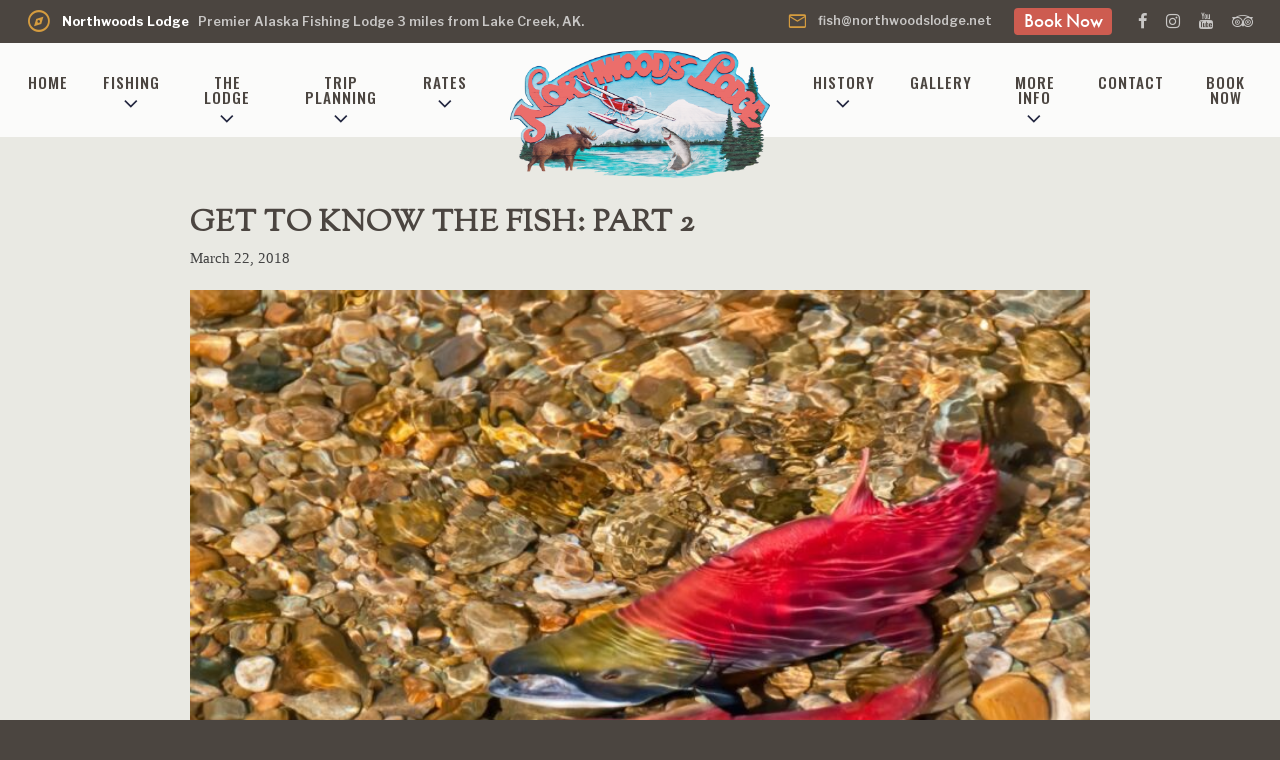

--- FILE ---
content_type: text/html; charset=UTF-8
request_url: https://www.northwoodslodge.net/get-to-know-the-fish-part-2/
body_size: 8957
content:




<!DOCTYPE html>
<html lang="lang="en-US"">

<head>
	
	
<!-- Google tag (gtag.js) -->
<script async src="https://www.googletagmanager.com/gtag/js?id=G-B62LE38RMM"></script>
<script>
  window.dataLayer = window.dataLayer || [];
  function gtag(){dataLayer.push(arguments);}
  gtag('js', new Date());

  gtag('config', 'G-B62LE38RMM');
</script>

	
    <meta charset="utf-8">
    <meta name="viewport" content="width=device-width, initial-scale=1, viewport-fit=cover">
    <meta name="format-detection" content="telephone=no">
    <meta name='robots' content='index, follow, max-image-preview:large, max-snippet:-1, max-video-preview:-1' />
	<style>img:is([sizes="auto" i], [sizes^="auto," i]) { contain-intrinsic-size: 3000px 1500px }</style>
	
	<!-- This site is optimized with the Yoast SEO plugin v26.2 - https://yoast.com/wordpress/plugins/seo/ -->
	<title>Get To Know The Fish: Part 2 - Northwoods Lodge</title>
	<link rel="canonical" href="https://www.northwoodslodge.net/get-to-know-the-fish-part-2/" />
	<meta property="og:locale" content="en_US" />
	<meta property="og:type" content="article" />
	<meta property="og:title" content="Get To Know The Fish: Part 2 - Northwoods Lodge" />
	<meta property="og:description" content="Alaskan waters are considered some of the best for world-class Salmon fishing. Housing some of the most popular trophy catches and tastiest of fish, it is easy to see how places like Northwoods Lodge are hot spots for anglers. Fishers come from all over to try their hand at hooking these monsters of the deep. [&hellip;]" />
	<meta property="og:url" content="https://www.northwoodslodge.net/get-to-know-the-fish-part-2/" />
	<meta property="og:site_name" content="Northwoods Lodge" />
	<meta property="article:publisher" content="https://www.facebook.com/northwoodslodgeak/" />
	<meta property="article:published_time" content="2018-03-22T17:54:55+00:00" />
	<meta property="og:image" content="https://www.northwoodslodge.net/wp-content/uploads/2018/05/shutterstock_63478156.jpg" />
	<meta property="og:image:width" content="1000" />
	<meta property="og:image:height" content="669" />
	<meta property="og:image:type" content="image/jpeg" />
	<meta name="author" content="northwood_admin" />
	<meta name="twitter:card" content="summary_large_image" />
	<meta name="twitter:label1" content="Written by" />
	<meta name="twitter:data1" content="northwood_admin" />
	<meta name="twitter:label2" content="Est. reading time" />
	<meta name="twitter:data2" content="2 minutes" />
	<script type="application/ld+json" class="yoast-schema-graph">{"@context":"https://schema.org","@graph":[{"@type":"Article","@id":"https://www.northwoodslodge.net/get-to-know-the-fish-part-2/#article","isPartOf":{"@id":"https://www.northwoodslodge.net/get-to-know-the-fish-part-2/"},"author":{"name":"northwood_admin","@id":"https://www.northwoodslodge.net/#/schema/person/f1a1cd208ca50c7eaf208961af76aedb"},"headline":"Get To Know The Fish: Part 2","datePublished":"2018-03-22T17:54:55+00:00","mainEntityOfPage":{"@id":"https://www.northwoodslodge.net/get-to-know-the-fish-part-2/"},"wordCount":364,"publisher":{"@id":"https://www.northwoodslodge.net/#organization"},"image":{"@id":"https://www.northwoodslodge.net/get-to-know-the-fish-part-2/#primaryimage"},"thumbnailUrl":"https://www.northwoodslodge.net/wp-content/uploads/2018/05/shutterstock_63478156.jpg","keywords":["Ak Lodges","Alaska Fishing Vacation","Lake Creek Lodge Alaska","Yentna River"],"articleSection":["General"],"inLanguage":"en-US"},{"@type":"WebPage","@id":"https://www.northwoodslodge.net/get-to-know-the-fish-part-2/","url":"https://www.northwoodslodge.net/get-to-know-the-fish-part-2/","name":"Get To Know The Fish: Part 2 - Northwoods Lodge","isPartOf":{"@id":"https://www.northwoodslodge.net/#website"},"primaryImageOfPage":{"@id":"https://www.northwoodslodge.net/get-to-know-the-fish-part-2/#primaryimage"},"image":{"@id":"https://www.northwoodslodge.net/get-to-know-the-fish-part-2/#primaryimage"},"thumbnailUrl":"https://www.northwoodslodge.net/wp-content/uploads/2018/05/shutterstock_63478156.jpg","datePublished":"2018-03-22T17:54:55+00:00","breadcrumb":{"@id":"https://www.northwoodslodge.net/get-to-know-the-fish-part-2/#breadcrumb"},"inLanguage":"en-US","potentialAction":[{"@type":"ReadAction","target":["https://www.northwoodslodge.net/get-to-know-the-fish-part-2/"]}]},{"@type":"ImageObject","inLanguage":"en-US","@id":"https://www.northwoodslodge.net/get-to-know-the-fish-part-2/#primaryimage","url":"https://www.northwoodslodge.net/wp-content/uploads/2018/05/shutterstock_63478156.jpg","contentUrl":"https://www.northwoodslodge.net/wp-content/uploads/2018/05/shutterstock_63478156.jpg","width":1000,"height":669},{"@type":"BreadcrumbList","@id":"https://www.northwoodslodge.net/get-to-know-the-fish-part-2/#breadcrumb","itemListElement":[{"@type":"ListItem","position":1,"name":"Home","item":"https://www.northwoodslodge.net/"},{"@type":"ListItem","position":2,"name":"Get To Know The Fish: Part 2"}]},{"@type":"WebSite","@id":"https://www.northwoodslodge.net/#website","url":"https://www.northwoodslodge.net/","name":"Northwoods Lodge","description":"Alaska Fly Fishing Lodge","publisher":{"@id":"https://www.northwoodslodge.net/#organization"},"alternateName":"Alaska Fly Fishing Lodge","potentialAction":[{"@type":"SearchAction","target":{"@type":"EntryPoint","urlTemplate":"https://www.northwoodslodge.net/?s={search_term_string}"},"query-input":{"@type":"PropertyValueSpecification","valueRequired":true,"valueName":"search_term_string"}}],"inLanguage":"en-US"},{"@type":"Organization","@id":"https://www.northwoodslodge.net/#organization","name":"Northwoods Lodge","url":"https://www.northwoodslodge.net/","logo":{"@type":"ImageObject","inLanguage":"en-US","@id":"https://www.northwoodslodge.net/#/schema/logo/image/","url":"https://www.northwoodslodge.net/wp-content/uploads/2025/08/logo-final.png","contentUrl":"https://www.northwoodslodge.net/wp-content/uploads/2025/08/logo-final.png","width":1552,"height":767,"caption":"Northwoods Lodge"},"image":{"@id":"https://www.northwoodslodge.net/#/schema/logo/image/"},"sameAs":["https://www.facebook.com/northwoodslodgeak/"]},{"@type":"Person","@id":"https://www.northwoodslodge.net/#/schema/person/f1a1cd208ca50c7eaf208961af76aedb","name":"northwood_admin","image":{"@type":"ImageObject","inLanguage":"en-US","@id":"https://www.northwoodslodge.net/#/schema/person/image/","url":"https://secure.gravatar.com/avatar/9182a541780c55a7a550644bbc5a46b3f99f3d984968bef13ed1a549210dfaa1?s=96&d=mm&r=g","contentUrl":"https://secure.gravatar.com/avatar/9182a541780c55a7a550644bbc5a46b3f99f3d984968bef13ed1a549210dfaa1?s=96&d=mm&r=g","caption":"northwood_admin"},"sameAs":["https://www.northwoodslodge.net"],"url":"https://www.northwoodslodge.net/author/northwood_admin/"}]}</script>
	<!-- / Yoast SEO plugin. -->


<link rel='dns-prefetch' href='//cdn.jsdelivr.net' />
<link rel='dns-prefetch' href='//cdnjs.cloudflare.com' />
<link rel="alternate" type="application/rss+xml" title="Northwoods Lodge &raquo; Feed" href="https://www.northwoodslodge.net/feed/" />
<link rel="alternate" type="application/rss+xml" title="Northwoods Lodge &raquo; Comments Feed" href="https://www.northwoodslodge.net/comments/feed/" />
<link rel="alternate" type="application/rss+xml" title="Northwoods Lodge &raquo; Get To Know The Fish: Part 2 Comments Feed" href="https://www.northwoodslodge.net/get-to-know-the-fish-part-2/feed/" />
		<style>
			.lazyload,
			.lazyloading {
				max-width: 100%;
			}
		</style>
		<script>
window._wpemojiSettings = {"baseUrl":"https:\/\/s.w.org\/images\/core\/emoji\/16.0.1\/72x72\/","ext":".png","svgUrl":"https:\/\/s.w.org\/images\/core\/emoji\/16.0.1\/svg\/","svgExt":".svg","source":{"concatemoji":"https:\/\/www.northwoodslodge.net\/wp-includes\/js\/wp-emoji-release.min.js?ver=6.8.3"}};
/*! This file is auto-generated */
!function(s,n){var o,i,e;function c(e){try{var t={supportTests:e,timestamp:(new Date).valueOf()};sessionStorage.setItem(o,JSON.stringify(t))}catch(e){}}function p(e,t,n){e.clearRect(0,0,e.canvas.width,e.canvas.height),e.fillText(t,0,0);var t=new Uint32Array(e.getImageData(0,0,e.canvas.width,e.canvas.height).data),a=(e.clearRect(0,0,e.canvas.width,e.canvas.height),e.fillText(n,0,0),new Uint32Array(e.getImageData(0,0,e.canvas.width,e.canvas.height).data));return t.every(function(e,t){return e===a[t]})}function u(e,t){e.clearRect(0,0,e.canvas.width,e.canvas.height),e.fillText(t,0,0);for(var n=e.getImageData(16,16,1,1),a=0;a<n.data.length;a++)if(0!==n.data[a])return!1;return!0}function f(e,t,n,a){switch(t){case"flag":return n(e,"\ud83c\udff3\ufe0f\u200d\u26a7\ufe0f","\ud83c\udff3\ufe0f\u200b\u26a7\ufe0f")?!1:!n(e,"\ud83c\udde8\ud83c\uddf6","\ud83c\udde8\u200b\ud83c\uddf6")&&!n(e,"\ud83c\udff4\udb40\udc67\udb40\udc62\udb40\udc65\udb40\udc6e\udb40\udc67\udb40\udc7f","\ud83c\udff4\u200b\udb40\udc67\u200b\udb40\udc62\u200b\udb40\udc65\u200b\udb40\udc6e\u200b\udb40\udc67\u200b\udb40\udc7f");case"emoji":return!a(e,"\ud83e\udedf")}return!1}function g(e,t,n,a){var r="undefined"!=typeof WorkerGlobalScope&&self instanceof WorkerGlobalScope?new OffscreenCanvas(300,150):s.createElement("canvas"),o=r.getContext("2d",{willReadFrequently:!0}),i=(o.textBaseline="top",o.font="600 32px Arial",{});return e.forEach(function(e){i[e]=t(o,e,n,a)}),i}function t(e){var t=s.createElement("script");t.src=e,t.defer=!0,s.head.appendChild(t)}"undefined"!=typeof Promise&&(o="wpEmojiSettingsSupports",i=["flag","emoji"],n.supports={everything:!0,everythingExceptFlag:!0},e=new Promise(function(e){s.addEventListener("DOMContentLoaded",e,{once:!0})}),new Promise(function(t){var n=function(){try{var e=JSON.parse(sessionStorage.getItem(o));if("object"==typeof e&&"number"==typeof e.timestamp&&(new Date).valueOf()<e.timestamp+604800&&"object"==typeof e.supportTests)return e.supportTests}catch(e){}return null}();if(!n){if("undefined"!=typeof Worker&&"undefined"!=typeof OffscreenCanvas&&"undefined"!=typeof URL&&URL.createObjectURL&&"undefined"!=typeof Blob)try{var e="postMessage("+g.toString()+"("+[JSON.stringify(i),f.toString(),p.toString(),u.toString()].join(",")+"));",a=new Blob([e],{type:"text/javascript"}),r=new Worker(URL.createObjectURL(a),{name:"wpTestEmojiSupports"});return void(r.onmessage=function(e){c(n=e.data),r.terminate(),t(n)})}catch(e){}c(n=g(i,f,p,u))}t(n)}).then(function(e){for(var t in e)n.supports[t]=e[t],n.supports.everything=n.supports.everything&&n.supports[t],"flag"!==t&&(n.supports.everythingExceptFlag=n.supports.everythingExceptFlag&&n.supports[t]);n.supports.everythingExceptFlag=n.supports.everythingExceptFlag&&!n.supports.flag,n.DOMReady=!1,n.readyCallback=function(){n.DOMReady=!0}}).then(function(){return e}).then(function(){var e;n.supports.everything||(n.readyCallback(),(e=n.source||{}).concatemoji?t(e.concatemoji):e.wpemoji&&e.twemoji&&(t(e.twemoji),t(e.wpemoji)))}))}((window,document),window._wpemojiSettings);
</script>
<style id='wp-emoji-styles-inline-css'>

	img.wp-smiley, img.emoji {
		display: inline !important;
		border: none !important;
		box-shadow: none !important;
		height: 1em !important;
		width: 1em !important;
		margin: 0 0.07em !important;
		vertical-align: -0.1em !important;
		background: none !important;
		padding: 0 !important;
	}
</style>
<link rel='stylesheet' id='contact-form-7-css' href='https://www.northwoodslodge.net/wp-content/plugins/contact-form-7/includes/css/styles.css?ver=6.1.2' media='all' />
<link rel='stylesheet' id='default-style-css' href='https://www.northwoodslodge.net/wp-content/themes/northwood/default.css?ver=1.0' media='all' />
<link rel='stylesheet' id='custom-style-css' href='https://www.northwoodslodge.net/wp-content/themes/northwood/style.css?ver=1.0' media='all' />
<link rel='stylesheet' id='baguettebox-style-css' href='https://cdnjs.cloudflare.com/ajax/libs/baguettebox.js/1.3.3/baguetteBox.min.css?ver=1.3.3' media='all' />
<link rel='stylesheet' id='swiper-style-css' href='https://cdn.jsdelivr.net/npm/swiper@9/swiper-bundle.min.css?ver=9.0' media='all' />
<script src="https://www.northwoodslodge.net/wp-includes/js/jquery/jquery.min.js?ver=3.7.1" id="jquery-core-js"></script>
<script src="https://www.northwoodslodge.net/wp-includes/js/jquery/jquery-migrate.min.js?ver=3.4.1" id="jquery-migrate-js"></script>
<link rel="https://api.w.org/" href="https://www.northwoodslodge.net/wp-json/" /><link rel="alternate" title="JSON" type="application/json" href="https://www.northwoodslodge.net/wp-json/wp/v2/posts/682" /><link rel="EditURI" type="application/rsd+xml" title="RSD" href="https://www.northwoodslodge.net/xmlrpc.php?rsd" />
<meta name="generator" content="WordPress 6.8.3" />
<link rel='shortlink' href='https://www.northwoodslodge.net/?p=682' />
<link rel="alternate" title="oEmbed (JSON)" type="application/json+oembed" href="https://www.northwoodslodge.net/wp-json/oembed/1.0/embed?url=https%3A%2F%2Fwww.northwoodslodge.net%2Fget-to-know-the-fish-part-2%2F" />
<link rel="alternate" title="oEmbed (XML)" type="text/xml+oembed" href="https://www.northwoodslodge.net/wp-json/oembed/1.0/embed?url=https%3A%2F%2Fwww.northwoodslodge.net%2Fget-to-know-the-fish-part-2%2F&#038;format=xml" />
		<script>
			document.documentElement.className = document.documentElement.className.replace('no-js', 'js');
		</script>
				<style>
			.no-js img.lazyload {
				display: none;
			}

			figure.wp-block-image img.lazyloading {
				min-width: 150px;
			}

			.lazyload,
			.lazyloading {
				--smush-placeholder-width: 100px;
				--smush-placeholder-aspect-ratio: 1/1;
				width: var(--smush-image-width, var(--smush-placeholder-width)) !important;
				aspect-ratio: var(--smush-image-aspect-ratio, var(--smush-placeholder-aspect-ratio)) !important;
			}

						.lazyload, .lazyloading {
				opacity: 0;
			}

			.lazyloaded {
				opacity: 1;
				transition: opacity 400ms;
				transition-delay: 0ms;
			}

					</style>
		<link rel="pingback" href="https://www.northwoodslodge.net/xmlrpc.php"><style class='wp-fonts-local'>
@font-face{font-family:"Source Serif Pro";font-style:normal;font-weight:200 900;font-display:fallback;src:url('https://www.northwoodslodge.net/wp-content/themes/northwood/assets/fonts/source-serif-pro/SourceSerif4Variable-Roman.ttf.woff2') format('woff2');font-stretch:normal;}
@font-face{font-family:"Source Serif Pro";font-style:italic;font-weight:200 900;font-display:fallback;src:url('https://www.northwoodslodge.net/wp-content/themes/northwood/assets/fonts/source-serif-pro/SourceSerif4Variable-Italic.ttf.woff2') format('woff2');font-stretch:normal;}
</style>
<link rel="icon" href="https://www.northwoodslodge.net/wp-content/uploads/2025/08/fav-150x150.png" sizes="32x32" />
<link rel="icon" href="https://www.northwoodslodge.net/wp-content/uploads/2025/08/fav-300x300.png" sizes="192x192" />
<link rel="apple-touch-icon" href="https://www.northwoodslodge.net/wp-content/uploads/2025/08/fav-300x300.png" />
<meta name="msapplication-TileImage" content="https://www.northwoodslodge.net/wp-content/uploads/2025/08/fav-300x300.png" />
</head>

<body data-rsssl=1 class="">
    <div id="connect" class="bg-dark">
        <section id="custom_html-2" class="widget_text widget widget_custom_html"><div class="textwidget custom-html-widget">	<div class="company-info">
		<a href="https://maps.app.goo.gl/j8UGaV6hkuW6G9Zi6" target="_blank"> 
			<i class="material-symbols-outlined">explore</i>
			<span class="company-name">Northwoods Lodge</span> 
			<span class="company-description">Premier Alaska Fishing Lodge 3 miles from Lake Creek, AK.</span>
		</a>	
	</div>
	<div class="contact-info">	
		<div class="">
			<a id="company-email" href="contact"> 
				<i class="material-symbols-outlined">mail</i>
				fish@northwoodslodge.net
			</a>	
		</div>
		<div class="flex">			
			<a class="phone-number" href="https://fareharbor.com/embeds/book/northwoodslodge/?full-items=yes&flow=949393&from-[…]2085%3B&language=en-us&u=f6ea12f9-8db4-4558-afd9-112b58e27c36"> 
				<i class="material-symbols-outlined">phone</i>
				Book Now
			</a>	
		</div>
		<nav class="social-media left">
			<a href="https://www.facebook.com/northwoodslodgeak/" target="_blank"><i class="fa fa-facebook"></i></a>
			<a href="https://www.instagram.com/northwoodsak" target="_blank"><i class="fa fa-instagram"></i></a>
			<a href="https://www.youtube.com/channel/UCwFqQHoaPen5fyhfhllGm1w" target="_blank"><i class="fa fa-youtube"></i></a>
			
			<a href="https://www.tripadvisor.com/Hotel_Review-g31124-d1641905-Reviews-Northwoods_Lodge-Skwentna_Alaska.html" target="_blank"><i class="fa fa-tripadvisor"></i></a>
		</nav>
	</div></div></section>    </div>
    <div id="container" class="">
        <header id="main-header" class="">
            <nav id="site-navigation" class="p-sm p-t-lg p-b-lg">
                <ul class="menu">
                    <li id="menu-item-379" class="menu-item menu-item-type-post_type menu-item-object-page menu-item-home menu-item-379"><a href="https://www.northwoodslodge.net/">Home</a></li>
<li id="menu-item-188" class="menu-item menu-item-type-custom menu-item-object-custom menu-item-has-children menu-item-188"><a>Fishing</a>
<ul class="sub-menu">
	<li id="menu-item-189" class="menu-item menu-item-type-post_type menu-item-object-page menu-item-189"><a href="https://www.northwoodslodge.net/alaska-fishing/">Alaska Fishing Overview</a></li>
	<li id="menu-item-191" class="menu-item menu-item-type-post_type menu-item-object-page menu-item-191"><a href="https://www.northwoodslodge.net/alaska-fishing/fly-fishing/">Fly Fishing</a></li>
	<li id="menu-item-192" class="menu-item menu-item-type-post_type menu-item-object-page menu-item-192"><a href="https://www.northwoodslodge.net/alaska-fishing/the-fish/">The Fish</a></li>
	<li id="menu-item-190" class="menu-item menu-item-type-post_type menu-item-object-page menu-item-190"><a href="https://www.northwoodslodge.net/alaska-fishing-specials/">Fishing Specials</a></li>
</ul>
</li>
<li id="menu-item-193" class="menu-item menu-item-type-custom menu-item-object-custom menu-item-has-children menu-item-193"><a>The Lodge</a>
<ul class="sub-menu">
	<li id="menu-item-194" class="menu-item menu-item-type-post_type menu-item-object-page menu-item-194"><a href="https://www.northwoodslodge.net/the-lodge/">Lodge Overview</a></li>
	<li id="menu-item-198" class="menu-item menu-item-type-post_type menu-item-object-page menu-item-198"><a href="https://www.northwoodslodge.net/the-lodge/dining/">Dining</a></li>
	<li id="menu-item-199" class="menu-item menu-item-type-post_type menu-item-object-page menu-item-199"><a href="https://www.northwoodslodge.net/the-lodge/guest-cabins/">Guest Cabins</a></li>
	<li id="menu-item-195" class="menu-item menu-item-type-post_type menu-item-object-page menu-item-195"><a href="https://www.northwoodslodge.net/activities/">Activities</a></li>
</ul>
</li>
<li id="menu-item-201" class="menu-item menu-item-type-custom menu-item-object-custom menu-item-has-children menu-item-201"><a>Trip Planning</a>
<ul class="sub-menu">
	<li id="menu-item-202" class="menu-item menu-item-type-post_type menu-item-object-page menu-item-202"><a href="https://www.northwoodslodge.net/trip-planning/">Trip Planning Overview</a></li>
	<li id="menu-item-203" class="menu-item menu-item-type-post_type menu-item-object-page menu-item-203"><a href="https://www.northwoodslodge.net/trip-planning/what-to-bring/">What to Bring</a></li>
	<li id="menu-item-204" class="menu-item menu-item-type-post_type menu-item-object-page menu-item-204"><a href="https://www.northwoodslodge.net/pre-trip-info/">Pre Trip Form</a></li>
</ul>
</li>
<li id="menu-item-383" class="menu-item menu-item-type-post_type menu-item-object-page menu-item-has-children menu-item-383"><a href="https://www.northwoodslodge.net/rates/">Rates</a>
<ul class="sub-menu">
	<li id="menu-item-384" class="menu-item menu-item-type-post_type menu-item-object-page menu-item-384"><a href="https://www.northwoodslodge.net/rates/">Fishing &#038; Lodging</a></li>
	<li id="menu-item-385" class="menu-item menu-item-type-post_type menu-item-object-page menu-item-385"><a href="https://www.northwoodslodge.net/rates/flightseeing-tours/">Flightseeing Tours</a></li>
</ul>
</li>
                </ul>
                <a id="logo" href="https://www.northwoodslodge.net"><img src="https://www.northwoodslodge.net/wp-content/themes/northwood/images/logo-final.png" /></a>
                <ul class="menu">
                    <li id="menu-item-205" class="menu-item menu-item-type-custom menu-item-object-custom menu-item-has-children menu-item-205"><a>History</a>
<ul class="sub-menu">
	<li id="menu-item-209" class="menu-item menu-item-type-post_type menu-item-object-page menu-item-209"><a href="https://www.northwoodslodge.net/history/">History Overview</a></li>
	<li id="menu-item-207" class="menu-item menu-item-type-post_type menu-item-object-page menu-item-207"><a href="https://www.northwoodslodge.net/history/building/">Building</a></li>
	<li id="menu-item-208" class="menu-item menu-item-type-post_type menu-item-object-page menu-item-208"><a href="https://www.northwoodslodge.net/history/early-days/">Early Days</a></li>
	<li id="menu-item-206" class="menu-item menu-item-type-post_type menu-item-object-page menu-item-206"><a href="https://www.northwoodslodge.net/history/a-bush-family/">A Bush Family</a></li>
	<li id="menu-item-210" class="menu-item menu-item-type-post_type menu-item-object-page menu-item-210"><a href="https://www.northwoodslodge.net/history/today/">Today</a></li>
</ul>
</li>
<li id="menu-item-212" class="menu-item menu-item-type-post_type menu-item-object-page menu-item-212"><a href="https://www.northwoodslodge.net/photo-gallery/">Gallery</a></li>
<li id="menu-item-213" class="menu-item menu-item-type-custom menu-item-object-custom menu-item-has-children menu-item-213"><a>More Info</a>
<ul class="sub-menu">
	<li id="menu-item-411" class="menu-item menu-item-type-post_type menu-item-object-page menu-item-411"><a href="https://www.northwoodslodge.net/the-crew/">The Crew</a></li>
	<li id="menu-item-218" class="menu-item menu-item-type-post_type menu-item-object-page menu-item-218"><a href="https://www.northwoodslodge.net/alaska-sportshows-expo/">Show &#038; Expos</a></li>
	<li id="menu-item-217" class="menu-item menu-item-type-post_type menu-item-object-page menu-item-217"><a href="https://www.northwoodslodge.net/contact-us/employment/">Employment</a></li>
	<li id="menu-item-216" class="menu-item menu-item-type-post_type menu-item-object-page menu-item-216"><a href="https://www.northwoodslodge.net/contact-us/directions/">Directions</a></li>
	<li id="menu-item-215" class="menu-item menu-item-type-post_type menu-item-object-page menu-item-215"><a href="https://www.northwoodslodge.net/contact-us/awards/">Awards</a></li>
	<li id="menu-item-211" class="menu-item menu-item-type-post_type menu-item-object-page menu-item-211"><a href="https://www.northwoodslodge.net/trip-planning/northwoods-lodge-blog/">Blog</a></li>
</ul>
</li>
<li id="menu-item-214" class="menu-item menu-item-type-post_type menu-item-object-page menu-item-214"><a href="https://www.northwoodslodge.net/contact-us/">Contact</a></li>
<li id="menu-item-668" class="menu-item menu-item-type-custom menu-item-object-custom menu-item-668"><a href="https://fareharbor.com/embeds/book/northwoodslodge/?full-items=yes&#038;flow=949393&#038;u=8ae6354b-53bf-4fed-a22c-3d9f1f9ef557&#038;from-ssl=yes&#038;ga4t=G-B62LE38RMM%2C1829573456.1740632085__1755732497%3BG-5PBWWYDRMZ%2C__%3B&#038;g4=yes&#038;cp=no&#038;csp=no&#038;back=https%3A%2F%2Fwww.northwoodslodge.net%2F&#038;ga=UA-69070800-1%2C1829573456.1740632085%3B&#038;language=en-us">Book Now</a></li>
                </ul>
            </nav>
        </header>

        <!-- For Mobile -->

        <header id="mobile-header" class="overlay">
            <div class="inner-menu">
                <div class="hamburger-icon">
                    <button class="toggle-btn"><span class="material-symbols-outlined">
                            menu
                        </span></button>
                </div>
                <div class="logo">
                    <a id="logo" href="https://www.northwoodslodge.net"><img src="https://www.northwoodslodge.net/wp-content/themes/northwood/images/logo-final.png" /></a>


                </div>
                <div class="contact-info">
<!--                     <a class="phone-number-mobile" href="tel:9073543474" class="fa fa-phone call-btn">
                        <i class="material-symbols-outlined">call</i>
                    </a> -->
								<a class="phone-number" href="https://fareharbor.com/embeds/book/northwoodslodge/?full-items=yes&flow=949393&from-[…]2085%3B&language=en-us&u=f6ea12f9-8db4-4558-afd9-112b58e27c36"> 
				<i class="material-symbols-outlined">phone</i>
				Book Now
			</a>	
                </div>
            </div>
            <div class="menu-links">
                <div class="close-icon">
                    <button class="toggle-btn">
                        <span class="material-symbols-outlined">
                            close
                        </span>
                    </button>
                </div>
                <ul>
                    <li class="menu-item menu-item-type-post_type menu-item-object-page menu-item-home menu-item-379"><a href="https://www.northwoodslodge.net/">Home</a></li>
<li class="menu-item menu-item-type-custom menu-item-object-custom menu-item-has-children menu-item-188"><a>Fishing</a>
<ul class="sub-menu">
	<li class="menu-item menu-item-type-post_type menu-item-object-page menu-item-189"><a href="https://www.northwoodslodge.net/alaska-fishing/">Alaska Fishing Overview</a></li>
	<li class="menu-item menu-item-type-post_type menu-item-object-page menu-item-191"><a href="https://www.northwoodslodge.net/alaska-fishing/fly-fishing/">Fly Fishing</a></li>
	<li class="menu-item menu-item-type-post_type menu-item-object-page menu-item-192"><a href="https://www.northwoodslodge.net/alaska-fishing/the-fish/">The Fish</a></li>
	<li class="menu-item menu-item-type-post_type menu-item-object-page menu-item-190"><a href="https://www.northwoodslodge.net/alaska-fishing-specials/">Fishing Specials</a></li>
</ul>
</li>
<li class="menu-item menu-item-type-custom menu-item-object-custom menu-item-has-children menu-item-193"><a>The Lodge</a>
<ul class="sub-menu">
	<li class="menu-item menu-item-type-post_type menu-item-object-page menu-item-194"><a href="https://www.northwoodslodge.net/the-lodge/">Lodge Overview</a></li>
	<li class="menu-item menu-item-type-post_type menu-item-object-page menu-item-198"><a href="https://www.northwoodslodge.net/the-lodge/dining/">Dining</a></li>
	<li class="menu-item menu-item-type-post_type menu-item-object-page menu-item-199"><a href="https://www.northwoodslodge.net/the-lodge/guest-cabins/">Guest Cabins</a></li>
	<li class="menu-item menu-item-type-post_type menu-item-object-page menu-item-195"><a href="https://www.northwoodslodge.net/activities/">Activities</a></li>
</ul>
</li>
<li class="menu-item menu-item-type-custom menu-item-object-custom menu-item-has-children menu-item-201"><a>Trip Planning</a>
<ul class="sub-menu">
	<li class="menu-item menu-item-type-post_type menu-item-object-page menu-item-202"><a href="https://www.northwoodslodge.net/trip-planning/">Trip Planning Overview</a></li>
	<li class="menu-item menu-item-type-post_type menu-item-object-page menu-item-203"><a href="https://www.northwoodslodge.net/trip-planning/what-to-bring/">What to Bring</a></li>
	<li class="menu-item menu-item-type-post_type menu-item-object-page menu-item-204"><a href="https://www.northwoodslodge.net/pre-trip-info/">Pre Trip Form</a></li>
</ul>
</li>
<li class="menu-item menu-item-type-post_type menu-item-object-page menu-item-has-children menu-item-383"><a href="https://www.northwoodslodge.net/rates/">Rates</a>
<ul class="sub-menu">
	<li class="menu-item menu-item-type-post_type menu-item-object-page menu-item-384"><a href="https://www.northwoodslodge.net/rates/">Fishing &#038; Lodging</a></li>
	<li class="menu-item menu-item-type-post_type menu-item-object-page menu-item-385"><a href="https://www.northwoodslodge.net/rates/flightseeing-tours/">Flightseeing Tours</a></li>
</ul>
</li>
                    <li class="menu-item menu-item-type-custom menu-item-object-custom menu-item-has-children menu-item-205"><a>History</a>
<ul class="sub-menu">
	<li class="menu-item menu-item-type-post_type menu-item-object-page menu-item-209"><a href="https://www.northwoodslodge.net/history/">History Overview</a></li>
	<li class="menu-item menu-item-type-post_type menu-item-object-page menu-item-207"><a href="https://www.northwoodslodge.net/history/building/">Building</a></li>
	<li class="menu-item menu-item-type-post_type menu-item-object-page menu-item-208"><a href="https://www.northwoodslodge.net/history/early-days/">Early Days</a></li>
	<li class="menu-item menu-item-type-post_type menu-item-object-page menu-item-206"><a href="https://www.northwoodslodge.net/history/a-bush-family/">A Bush Family</a></li>
	<li class="menu-item menu-item-type-post_type menu-item-object-page menu-item-210"><a href="https://www.northwoodslodge.net/history/today/">Today</a></li>
</ul>
</li>
<li class="menu-item menu-item-type-post_type menu-item-object-page menu-item-212"><a href="https://www.northwoodslodge.net/photo-gallery/">Gallery</a></li>
<li class="menu-item menu-item-type-custom menu-item-object-custom menu-item-has-children menu-item-213"><a>More Info</a>
<ul class="sub-menu">
	<li class="menu-item menu-item-type-post_type menu-item-object-page menu-item-411"><a href="https://www.northwoodslodge.net/the-crew/">The Crew</a></li>
	<li class="menu-item menu-item-type-post_type menu-item-object-page menu-item-218"><a href="https://www.northwoodslodge.net/alaska-sportshows-expo/">Show &#038; Expos</a></li>
	<li class="menu-item menu-item-type-post_type menu-item-object-page menu-item-217"><a href="https://www.northwoodslodge.net/contact-us/employment/">Employment</a></li>
	<li class="menu-item menu-item-type-post_type menu-item-object-page menu-item-216"><a href="https://www.northwoodslodge.net/contact-us/directions/">Directions</a></li>
	<li class="menu-item menu-item-type-post_type menu-item-object-page menu-item-215"><a href="https://www.northwoodslodge.net/contact-us/awards/">Awards</a></li>
	<li class="menu-item menu-item-type-post_type menu-item-object-page menu-item-211"><a href="https://www.northwoodslodge.net/trip-planning/northwoods-lodge-blog/">Blog</a></li>
</ul>
</li>
<li class="menu-item menu-item-type-post_type menu-item-object-page menu-item-214"><a href="https://www.northwoodslodge.net/contact-us/">Contact</a></li>
<li class="menu-item menu-item-type-custom menu-item-object-custom menu-item-668"><a href="https://fareharbor.com/embeds/book/northwoodslodge/?full-items=yes&#038;flow=949393&#038;u=8ae6354b-53bf-4fed-a22c-3d9f1f9ef557&#038;from-ssl=yes&#038;ga4t=G-B62LE38RMM%2C1829573456.1740632085__1755732497%3BG-5PBWWYDRMZ%2C__%3B&#038;g4=yes&#038;cp=no&#038;csp=no&#038;back=https%3A%2F%2Fwww.northwoodslodge.net%2F&#038;ga=UA-69070800-1%2C1829573456.1740632085%3B&#038;language=en-us">Book Now</a></li>
                </ul>
            </div>
        </header>
	<!---------------------------------------- MAIN CONTENT ---------------------------------------->	
	<main class="">		
	<div class="bg-gray">
		<div class="container">

			<div class="content gap-xl top">
				<article>

                <div class="post-detail">
                
                                <div class="report-details-head">
                                    <h1>Get To Know The Fish: Part 2</h1>
                                    <span>March 22, 2018</span>
                                </div>
								
                                <div class="report-details-content">
										<img width="640" height="428" src="https://www.northwoodslodge.net/wp-content/uploads/2018/05/shutterstock_63478156.jpg" class="attachment-large size-large wp-post-image" alt="" decoding="async" fetchpriority="high" srcset="https://www.northwoodslodge.net/wp-content/uploads/2018/05/shutterstock_63478156.jpg 1000w, https://www.northwoodslodge.net/wp-content/uploads/2018/05/shutterstock_63478156-300x201.jpg 300w, https://www.northwoodslodge.net/wp-content/uploads/2018/05/shutterstock_63478156-768x514.jpg 768w" sizes="(max-width: 640px) 100vw, 640px" />                                    	<p><span style="font-weight: 400;">Alaskan waters are considered some of the best for </span><a href="https://www.northwoodslodge.net/alaska-fishing"><span style="font-weight: 400;">world-class Salmon fishing</span></a><span style="font-weight: 400;">. Housing some of the most popular trophy catches and tastiest of fish, it is easy to see how places like </span><a href="https://www.northwoodslodge.net/"><span style="font-weight: 400;">Northwoods Lodge</span></a><span style="font-weight: 400;"> are hot spots for anglers. Fishers come from all over to try their hand at hooking these monsters of the deep. There are a few different kinds of Alaskan salmon that take some finessing to get them on your line. Let&#8217;s meet two popular salmon that you will find at the Lake Creek lodge Alaska, Northwoods Lodge.</span>
<h3><span style="font-weight: 400;">Sockeye Salmon</span></h3>
<a href="https://www.northwoodslodge.net/alaska-fishing/the-fish"><span style="font-weight: 400;">Sockeye Salmon</span></a><span style="font-weight: 400;"> are also called blueback or red salmon and can be found in the Northern Pacific Ocean around Alaska. They are called red salmon because of their coloration. Sockeye Salmon are blue and silver in color while in the ocean, but when they return to fresh waters for spawning, they transform to red bodies and green heads. Sockeye Salmon can range from 2 to just under 3 feet in length and weigh an average of 5 to 15 pounds. Sockeyes will return to their original spawning point in inland rivers every four years and lay their eggs to begin the new generation. Once their mission is complete, they die, and the cycle repeats.</span>
<h3><span style="font-weight: 400;">Silver Salmon</span></h3>
<a href="https://www.northwoodslodge.net/alaska-fishing/the-fish"><span style="font-weight: 400;">Silver Salmon </span></a><span style="font-weight: 400;">are often the most feisty of the Salmon family. Averaging at a weight of 10 to just over 20 pounds, these fish are known for their athleticism. Particularly talented in stripping lines and putting up a fight, the Silver Salmon or “Coho Salmon” put angler&#8217;s skill to the ultimate test. This Salmon spawns in waters that are more on the shallow side and less gravely than King Salmon, even though they spawn in the same environment.</span>
<h3><span style="font-weight: 400;">Are You Ready?</span></h3>
<span style="font-weight: 400;">These fish and many more are waiting below the surface of the water, just waiting for your line to cross their path. Are you ready to head out to this Lake Creek lodge Alaska and try your hand at these monsters of the deep? If you are up to the challenge and looking for an Alaska fishing trip like never before, give </span><a href="https://www.northwoodslodge.net/"><span style="font-weight: 400;">Northwoods Lodge</span></a><span style="font-weight: 400;"> a call at</span><a href="https://www.northwoodslodge.net/contact-us"><span style="font-weight: 400;"> (800) 999-6539 </span></a><span style="font-weight: 400;">to book your adventure.</span><p>
                                </div>

								                            </div>
							                </div>	

				</article>				
				</article>			
			</div>
</div>
</div>
	</main>
	</main>





	</main>
</div><!-- container-->
<!---------------------------------------- FOOTER ---------------------------------------->
<footer id="footer-wrap" class="bg-dark even gap-xl p-b-xxl">	
	<div class="copyright">
	<section id="custom_html-4" class="widget_text widget widget_custom_html"><div class="textwidget custom-html-widget">		<h6>Northwoods Lodge</h6>
		<p>Accessible only by air or water, Northwoods Lodge provides a specialized service for a maximum of 12 guests.  Every group, whether two or three guests, is paired with their own private guide – we never mix groups. Our guests enjoy gourmet meals and well-appointed cozy cabins with breathtaking views of the water.  Our duplex deluxe cabin with a shared full bath that accommodates 4 guests, one deluxe couple cabin with queen bed, private bath and large living room or two standard cabins with a bathhouse close by are available.  Our screened-in porch and large spacious deck overlooking Fish Lakes Creek are an excellent place for relaxing or for that corporate meeting.  On nice days we can also have dinner on the deck.</p>	</div></section>	
	</div>
	<div class="footer-map">
		<h6>Nestled in the Alaska Wilderness</h6>
		<ul class="horizontal">
	<li id="menu-item-253" class="menu-item menu-item-type-post_type menu-item-object-page menu-item-home menu-item-253"><a href="https://www.northwoodslodge.net/">Homepage</a></li>
<li id="menu-item-254" class="menu-item menu-item-type-post_type menu-item-object-page menu-item-254"><a href="https://www.northwoodslodge.net/history/a-bush-family/">A Bush Family</a></li>
<li id="menu-item-255" class="menu-item menu-item-type-post_type menu-item-object-page menu-item-255"><a href="https://www.northwoodslodge.net/activities/">Activities</a></li>
<li id="menu-item-256" class="menu-item menu-item-type-post_type menu-item-object-page menu-item-256"><a href="https://www.northwoodslodge.net/alaska-fishing/">Alaska Fishing Overview</a></li>
<li id="menu-item-257" class="menu-item menu-item-type-post_type menu-item-object-page menu-item-257"><a href="https://www.northwoodslodge.net/contact-us/awards/">Awards</a></li>
<li id="menu-item-258" class="menu-item menu-item-type-post_type menu-item-object-page menu-item-258"><a href="https://www.northwoodslodge.net/trip-planning/northwoods-lodge-blog/">Blog</a></li>
<li id="menu-item-259" class="menu-item menu-item-type-post_type menu-item-object-page menu-item-259"><a href="https://www.northwoodslodge.net/history/building/">Building</a></li>
<li id="menu-item-260" class="menu-item menu-item-type-post_type menu-item-object-page menu-item-260"><a href="https://www.northwoodslodge.net/cabins-2/">Cabins</a></li>
<li id="menu-item-261" class="menu-item menu-item-type-post_type menu-item-object-page menu-item-261"><a href="https://www.northwoodslodge.net/contact-us/">Contact Us</a></li>
<li id="menu-item-262" class="menu-item menu-item-type-post_type menu-item-object-page menu-item-262"><a href="https://www.northwoodslodge.net/activities-cooking/">Cooking School</a></li>
<li id="menu-item-263" class="menu-item menu-item-type-post_type menu-item-object-page menu-item-263"><a href="https://www.northwoodslodge.net/activities-retreats/">Corporate Retreats</a></li>
<li id="menu-item-264" class="menu-item menu-item-type-post_type menu-item-object-page menu-item-264"><a href="https://www.northwoodslodge.net/the-lodge/dining/">Dining</a></li>
<li id="menu-item-265" class="menu-item menu-item-type-post_type menu-item-object-page menu-item-265"><a href="https://www.northwoodslodge.net/contact-us/directions/">Directions</a></li>
<li id="menu-item-266" class="menu-item menu-item-type-post_type menu-item-object-page menu-item-266"><a href="https://www.northwoodslodge.net/history/early-days/">Early Days</a></li>
<li id="menu-item-267" class="menu-item menu-item-type-post_type menu-item-object-page menu-item-267"><a href="https://www.northwoodslodge.net/contact-us/employment/">Employment</a></li>
<li id="menu-item-268" class="menu-item menu-item-type-post_type menu-item-object-page menu-item-268"><a href="https://www.northwoodslodge.net/alaska-fishing-specials/">Fishing Specials</a></li>
<li id="menu-item-269" class="menu-item menu-item-type-post_type menu-item-object-page menu-item-269"><a href="https://www.northwoodslodge.net/rates/flightseeing-tours/">Flightseeing Tours</a></li>
<li id="menu-item-270" class="menu-item menu-item-type-post_type menu-item-object-page menu-item-270"><a href="https://www.northwoodslodge.net/alaska-fishing/fly-fishing/">Fly Fishing</a></li>
<li id="menu-item-271" class="menu-item menu-item-type-post_type menu-item-object-page menu-item-271"><a href="https://www.northwoodslodge.net/photo-gallery/">Gallery</a></li>
<li id="menu-item-272" class="menu-item menu-item-type-post_type menu-item-object-page menu-item-272"><a href="https://www.northwoodslodge.net/the-lodge/guest-cabins/">Guest Cabins</a></li>
<li id="menu-item-273" class="menu-item menu-item-type-post_type menu-item-object-page menu-item-273"><a href="https://www.northwoodslodge.net/history/">History Overview</a></li>
<li id="menu-item-274" class="menu-item menu-item-type-post_type menu-item-object-page menu-item-274"><a href="https://www.northwoodslodge.net/pre-trip-info/">Pre Trip Form</a></li>
<li id="menu-item-275" class="menu-item menu-item-type-post_type menu-item-object-page menu-item-275"><a href="https://www.northwoodslodge.net/rates/">Rates Overview</a></li>
<li id="menu-item-277" class="menu-item menu-item-type-post_type menu-item-object-page menu-item-277"><a href="https://www.northwoodslodge.net/alaska-fishing/the-fish/">The Fish</a></li>
<li id="menu-item-278" class="menu-item menu-item-type-post_type menu-item-object-page menu-item-278"><a href="https://www.northwoodslodge.net/the-lodge/">The Lodge Overview</a></li>
<li id="menu-item-279" class="menu-item menu-item-type-post_type menu-item-object-page menu-item-279"><a href="https://www.northwoodslodge.net/history/today/">Today</a></li>
<li id="menu-item-280" class="menu-item menu-item-type-post_type menu-item-object-page menu-item-280"><a href="https://www.northwoodslodge.net/trip-planning/">Trip Planning Overview</a></li>
<li id="menu-item-281" class="menu-item menu-item-type-post_type menu-item-object-page menu-item-281"><a href="https://www.northwoodslodge.net/trip-planning/what-to-bring/">What to Bring</a></li>
<li id="menu-item-674" class="menu-item menu-item-type-custom menu-item-object-custom menu-item-674"><a href="https://fareharbor.com/embeds/book/northwoodslodge/?full-items=yes&#038;flow=949393&#038;from-ssl=yes&#038;ga4t=G-B62LE38RMM%2C1829573456.1740632085__1755732497%3BG-5PBWWYDRMZ%2C__%3B&#038;g4=yes&#038;cp=no&#038;csp=no&#038;back=https%3A%2F%2Fwww.northwoodslodge.net%2F&#038;ga=UA-69070800-1%2C1829573456.1740632085%3B&#038;language=en-us&#038;u=f6ea12f9-8db4-4558-afd9-112b58e27c36">Book Now</a></li>
		</ul>	
	</div>
	<a id="branding" href="http://www.anglerfishmarketing.com" target="_blank"><img src="https://www.northwoodslodge.net/wp-content/themes/northwood/images/logo-footer.png" /></a>
</footer>

<div id="screen"></div>
<script type="speculationrules">
{"prefetch":[{"source":"document","where":{"and":[{"href_matches":"\/*"},{"not":{"href_matches":["\/wp-*.php","\/wp-admin\/*","\/wp-content\/uploads\/*","\/wp-content\/*","\/wp-content\/plugins\/*","\/wp-content\/themes\/northwood\/*","\/*\\?(.+)"]}},{"not":{"selector_matches":"a[rel~=\"nofollow\"]"}},{"not":{"selector_matches":".no-prefetch, .no-prefetch a"}}]},"eagerness":"conservative"}]}
</script>
<!-- FareHarbor plugin activated --><script src="https://fareharbor.com/embeds/api/v1/?autolightframe=yes"></script><script src="https://www.northwoodslodge.net/wp-includes/js/dist/hooks.min.js?ver=4d63a3d491d11ffd8ac6" id="wp-hooks-js"></script>
<script src="https://www.northwoodslodge.net/wp-includes/js/dist/i18n.min.js?ver=5e580eb46a90c2b997e6" id="wp-i18n-js"></script>
<script id="wp-i18n-js-after">
wp.i18n.setLocaleData( { 'text direction\u0004ltr': [ 'ltr' ] } );
</script>
<script src="https://www.northwoodslodge.net/wp-content/plugins/contact-form-7/includes/swv/js/index.js?ver=6.1.2" id="swv-js"></script>
<script id="contact-form-7-js-before">
var wpcf7 = {
    "api": {
        "root": "https:\/\/www.northwoodslodge.net\/wp-json\/",
        "namespace": "contact-form-7\/v1"
    }
};
</script>
<script src="https://www.northwoodslodge.net/wp-content/plugins/contact-form-7/includes/js/index.js?ver=6.1.2" id="contact-form-7-js"></script>
<script src="https://cdn.jsdelivr.net/npm/swiper@9/swiper-bundle.min.js?ver=9.0" id="swiper-script-js"></script>
<script src="https://cdnjs.cloudflare.com/ajax/libs/baguettebox.js/1.3.3/baguetteBox.min.js?ver=1.3.3" id="baguettebox-script-js"></script>
<script src="https://www.northwoodslodge.net/wp-content/themes/northwood/js/fx.js?ver=1.0" id="custom-script-js"></script>
<script src="https://www.google.com/recaptcha/api.js?render=6LctTbMrAAAAABFHezqXf8feNr_K4TOORHYWAi_i&amp;ver=3.0" id="google-recaptcha-js"></script>
<script src="https://www.northwoodslodge.net/wp-includes/js/dist/vendor/wp-polyfill.min.js?ver=3.15.0" id="wp-polyfill-js"></script>
<script id="wpcf7-recaptcha-js-before">
var wpcf7_recaptcha = {
    "sitekey": "6LctTbMrAAAAABFHezqXf8feNr_K4TOORHYWAi_i",
    "actions": {
        "homepage": "homepage",
        "contactform": "contactform"
    }
};
</script>
<script src="https://www.northwoodslodge.net/wp-content/plugins/contact-form-7/modules/recaptcha/index.js?ver=6.1.2" id="wpcf7-recaptcha-js"></script>
<script id="smush-lazy-load-js-before">
var smushLazyLoadOptions = {"autoResizingEnabled":false,"autoResizeOptions":{"precision":5,"skipAutoWidth":true}};
</script>
<script src="https://www.northwoodslodge.net/wp-content/plugins/wp-smushit/app/assets/js/smush-lazy-load.min.js?ver=3.22.1" id="smush-lazy-load-js"></script>













--- FILE ---
content_type: text/html; charset=utf-8
request_url: https://www.google.com/recaptcha/api2/anchor?ar=1&k=6LctTbMrAAAAABFHezqXf8feNr_K4TOORHYWAi_i&co=aHR0cHM6Ly93d3cubm9ydGh3b29kc2xvZGdlLm5ldDo0NDM.&hl=en&v=TkacYOdEJbdB_JjX802TMer9&size=invisible&anchor-ms=20000&execute-ms=15000&cb=sdssy47hy36x
body_size: 45481
content:
<!DOCTYPE HTML><html dir="ltr" lang="en"><head><meta http-equiv="Content-Type" content="text/html; charset=UTF-8">
<meta http-equiv="X-UA-Compatible" content="IE=edge">
<title>reCAPTCHA</title>
<style type="text/css">
/* cyrillic-ext */
@font-face {
  font-family: 'Roboto';
  font-style: normal;
  font-weight: 400;
  src: url(//fonts.gstatic.com/s/roboto/v18/KFOmCnqEu92Fr1Mu72xKKTU1Kvnz.woff2) format('woff2');
  unicode-range: U+0460-052F, U+1C80-1C8A, U+20B4, U+2DE0-2DFF, U+A640-A69F, U+FE2E-FE2F;
}
/* cyrillic */
@font-face {
  font-family: 'Roboto';
  font-style: normal;
  font-weight: 400;
  src: url(//fonts.gstatic.com/s/roboto/v18/KFOmCnqEu92Fr1Mu5mxKKTU1Kvnz.woff2) format('woff2');
  unicode-range: U+0301, U+0400-045F, U+0490-0491, U+04B0-04B1, U+2116;
}
/* greek-ext */
@font-face {
  font-family: 'Roboto';
  font-style: normal;
  font-weight: 400;
  src: url(//fonts.gstatic.com/s/roboto/v18/KFOmCnqEu92Fr1Mu7mxKKTU1Kvnz.woff2) format('woff2');
  unicode-range: U+1F00-1FFF;
}
/* greek */
@font-face {
  font-family: 'Roboto';
  font-style: normal;
  font-weight: 400;
  src: url(//fonts.gstatic.com/s/roboto/v18/KFOmCnqEu92Fr1Mu4WxKKTU1Kvnz.woff2) format('woff2');
  unicode-range: U+0370-0377, U+037A-037F, U+0384-038A, U+038C, U+038E-03A1, U+03A3-03FF;
}
/* vietnamese */
@font-face {
  font-family: 'Roboto';
  font-style: normal;
  font-weight: 400;
  src: url(//fonts.gstatic.com/s/roboto/v18/KFOmCnqEu92Fr1Mu7WxKKTU1Kvnz.woff2) format('woff2');
  unicode-range: U+0102-0103, U+0110-0111, U+0128-0129, U+0168-0169, U+01A0-01A1, U+01AF-01B0, U+0300-0301, U+0303-0304, U+0308-0309, U+0323, U+0329, U+1EA0-1EF9, U+20AB;
}
/* latin-ext */
@font-face {
  font-family: 'Roboto';
  font-style: normal;
  font-weight: 400;
  src: url(//fonts.gstatic.com/s/roboto/v18/KFOmCnqEu92Fr1Mu7GxKKTU1Kvnz.woff2) format('woff2');
  unicode-range: U+0100-02BA, U+02BD-02C5, U+02C7-02CC, U+02CE-02D7, U+02DD-02FF, U+0304, U+0308, U+0329, U+1D00-1DBF, U+1E00-1E9F, U+1EF2-1EFF, U+2020, U+20A0-20AB, U+20AD-20C0, U+2113, U+2C60-2C7F, U+A720-A7FF;
}
/* latin */
@font-face {
  font-family: 'Roboto';
  font-style: normal;
  font-weight: 400;
  src: url(//fonts.gstatic.com/s/roboto/v18/KFOmCnqEu92Fr1Mu4mxKKTU1Kg.woff2) format('woff2');
  unicode-range: U+0000-00FF, U+0131, U+0152-0153, U+02BB-02BC, U+02C6, U+02DA, U+02DC, U+0304, U+0308, U+0329, U+2000-206F, U+20AC, U+2122, U+2191, U+2193, U+2212, U+2215, U+FEFF, U+FFFD;
}
/* cyrillic-ext */
@font-face {
  font-family: 'Roboto';
  font-style: normal;
  font-weight: 500;
  src: url(//fonts.gstatic.com/s/roboto/v18/KFOlCnqEu92Fr1MmEU9fCRc4AMP6lbBP.woff2) format('woff2');
  unicode-range: U+0460-052F, U+1C80-1C8A, U+20B4, U+2DE0-2DFF, U+A640-A69F, U+FE2E-FE2F;
}
/* cyrillic */
@font-face {
  font-family: 'Roboto';
  font-style: normal;
  font-weight: 500;
  src: url(//fonts.gstatic.com/s/roboto/v18/KFOlCnqEu92Fr1MmEU9fABc4AMP6lbBP.woff2) format('woff2');
  unicode-range: U+0301, U+0400-045F, U+0490-0491, U+04B0-04B1, U+2116;
}
/* greek-ext */
@font-face {
  font-family: 'Roboto';
  font-style: normal;
  font-weight: 500;
  src: url(//fonts.gstatic.com/s/roboto/v18/KFOlCnqEu92Fr1MmEU9fCBc4AMP6lbBP.woff2) format('woff2');
  unicode-range: U+1F00-1FFF;
}
/* greek */
@font-face {
  font-family: 'Roboto';
  font-style: normal;
  font-weight: 500;
  src: url(//fonts.gstatic.com/s/roboto/v18/KFOlCnqEu92Fr1MmEU9fBxc4AMP6lbBP.woff2) format('woff2');
  unicode-range: U+0370-0377, U+037A-037F, U+0384-038A, U+038C, U+038E-03A1, U+03A3-03FF;
}
/* vietnamese */
@font-face {
  font-family: 'Roboto';
  font-style: normal;
  font-weight: 500;
  src: url(//fonts.gstatic.com/s/roboto/v18/KFOlCnqEu92Fr1MmEU9fCxc4AMP6lbBP.woff2) format('woff2');
  unicode-range: U+0102-0103, U+0110-0111, U+0128-0129, U+0168-0169, U+01A0-01A1, U+01AF-01B0, U+0300-0301, U+0303-0304, U+0308-0309, U+0323, U+0329, U+1EA0-1EF9, U+20AB;
}
/* latin-ext */
@font-face {
  font-family: 'Roboto';
  font-style: normal;
  font-weight: 500;
  src: url(//fonts.gstatic.com/s/roboto/v18/KFOlCnqEu92Fr1MmEU9fChc4AMP6lbBP.woff2) format('woff2');
  unicode-range: U+0100-02BA, U+02BD-02C5, U+02C7-02CC, U+02CE-02D7, U+02DD-02FF, U+0304, U+0308, U+0329, U+1D00-1DBF, U+1E00-1E9F, U+1EF2-1EFF, U+2020, U+20A0-20AB, U+20AD-20C0, U+2113, U+2C60-2C7F, U+A720-A7FF;
}
/* latin */
@font-face {
  font-family: 'Roboto';
  font-style: normal;
  font-weight: 500;
  src: url(//fonts.gstatic.com/s/roboto/v18/KFOlCnqEu92Fr1MmEU9fBBc4AMP6lQ.woff2) format('woff2');
  unicode-range: U+0000-00FF, U+0131, U+0152-0153, U+02BB-02BC, U+02C6, U+02DA, U+02DC, U+0304, U+0308, U+0329, U+2000-206F, U+20AC, U+2122, U+2191, U+2193, U+2212, U+2215, U+FEFF, U+FFFD;
}
/* cyrillic-ext */
@font-face {
  font-family: 'Roboto';
  font-style: normal;
  font-weight: 900;
  src: url(//fonts.gstatic.com/s/roboto/v18/KFOlCnqEu92Fr1MmYUtfCRc4AMP6lbBP.woff2) format('woff2');
  unicode-range: U+0460-052F, U+1C80-1C8A, U+20B4, U+2DE0-2DFF, U+A640-A69F, U+FE2E-FE2F;
}
/* cyrillic */
@font-face {
  font-family: 'Roboto';
  font-style: normal;
  font-weight: 900;
  src: url(//fonts.gstatic.com/s/roboto/v18/KFOlCnqEu92Fr1MmYUtfABc4AMP6lbBP.woff2) format('woff2');
  unicode-range: U+0301, U+0400-045F, U+0490-0491, U+04B0-04B1, U+2116;
}
/* greek-ext */
@font-face {
  font-family: 'Roboto';
  font-style: normal;
  font-weight: 900;
  src: url(//fonts.gstatic.com/s/roboto/v18/KFOlCnqEu92Fr1MmYUtfCBc4AMP6lbBP.woff2) format('woff2');
  unicode-range: U+1F00-1FFF;
}
/* greek */
@font-face {
  font-family: 'Roboto';
  font-style: normal;
  font-weight: 900;
  src: url(//fonts.gstatic.com/s/roboto/v18/KFOlCnqEu92Fr1MmYUtfBxc4AMP6lbBP.woff2) format('woff2');
  unicode-range: U+0370-0377, U+037A-037F, U+0384-038A, U+038C, U+038E-03A1, U+03A3-03FF;
}
/* vietnamese */
@font-face {
  font-family: 'Roboto';
  font-style: normal;
  font-weight: 900;
  src: url(//fonts.gstatic.com/s/roboto/v18/KFOlCnqEu92Fr1MmYUtfCxc4AMP6lbBP.woff2) format('woff2');
  unicode-range: U+0102-0103, U+0110-0111, U+0128-0129, U+0168-0169, U+01A0-01A1, U+01AF-01B0, U+0300-0301, U+0303-0304, U+0308-0309, U+0323, U+0329, U+1EA0-1EF9, U+20AB;
}
/* latin-ext */
@font-face {
  font-family: 'Roboto';
  font-style: normal;
  font-weight: 900;
  src: url(//fonts.gstatic.com/s/roboto/v18/KFOlCnqEu92Fr1MmYUtfChc4AMP6lbBP.woff2) format('woff2');
  unicode-range: U+0100-02BA, U+02BD-02C5, U+02C7-02CC, U+02CE-02D7, U+02DD-02FF, U+0304, U+0308, U+0329, U+1D00-1DBF, U+1E00-1E9F, U+1EF2-1EFF, U+2020, U+20A0-20AB, U+20AD-20C0, U+2113, U+2C60-2C7F, U+A720-A7FF;
}
/* latin */
@font-face {
  font-family: 'Roboto';
  font-style: normal;
  font-weight: 900;
  src: url(//fonts.gstatic.com/s/roboto/v18/KFOlCnqEu92Fr1MmYUtfBBc4AMP6lQ.woff2) format('woff2');
  unicode-range: U+0000-00FF, U+0131, U+0152-0153, U+02BB-02BC, U+02C6, U+02DA, U+02DC, U+0304, U+0308, U+0329, U+2000-206F, U+20AC, U+2122, U+2191, U+2193, U+2212, U+2215, U+FEFF, U+FFFD;
}

</style>
<link rel="stylesheet" type="text/css" href="https://www.gstatic.com/recaptcha/releases/TkacYOdEJbdB_JjX802TMer9/styles__ltr.css">
<script nonce="aTRGxWJJNdYvaQ6tAAUZRQ" type="text/javascript">window['__recaptcha_api'] = 'https://www.google.com/recaptcha/api2/';</script>
<script type="text/javascript" src="https://www.gstatic.com/recaptcha/releases/TkacYOdEJbdB_JjX802TMer9/recaptcha__en.js" nonce="aTRGxWJJNdYvaQ6tAAUZRQ">
      
    </script></head>
<body><div id="rc-anchor-alert" class="rc-anchor-alert"></div>
<input type="hidden" id="recaptcha-token" value="[base64]">
<script type="text/javascript" nonce="aTRGxWJJNdYvaQ6tAAUZRQ">
      recaptcha.anchor.Main.init("[\x22ainput\x22,[\x22bgdata\x22,\x22\x22,\[base64]/MjU1OmY/[base64]/[base64]/[base64]/[base64]/bmV3IGdbUF0oelswXSk6ST09Mj9uZXcgZ1tQXSh6WzBdLHpbMV0pOkk9PTM/bmV3IGdbUF0oelswXSx6WzFdLHpbMl0pOkk9PTQ/[base64]/[base64]/[base64]/[base64]/[base64]/[base64]/[base64]\\u003d\x22,\[base64]\x22,\x22NcKUUcK4JcKfwopJwovCtDgFwqdfw47DlB5EwrzCvm43wrrDonJ6FsOfwolAw6HDnnHCtl8fwoXCicO/[base64]/wr/CqXRtDMOaH8KNfEPCvEwcHFLDnk3Dr8OxwqEDZMK/cMK9w49eCcKcL8Oaw5vCrXfCscOZw7QlbsO7VTkANMO1w6nCm8Ohw4rCk1VGw7prwq7Cu3gOFQhhw4fCohjDhl8xQCQKEhdjw7bDoAhjAQdEaMKow4Iiw7zChcOvQ8O+wrFNAMKtHsKEckd+w4/[base64]/QcOhE8Ktw67DrMKcJxRpw5jDucKZw6YcTMOkw7vCnwjChsOGw6ouw5zDuMKewqDCq8K8w4PDksKlw5dZw6jDscO/[base64]/DlxYew7jCiw00TVdDwodWDMO9FcKpw7bCklvCuXTCu8KibMKiGzRqUBI2w6HDvcKVw5bCnBprbTHDuCcODcOBWTFWUzLDoXrDpRgRwqYawoIHd8KzwoVAw6MuwphMUsOBf0E9KD/CoALCmhBscRwSdSfDj8Kow70kw4jDpsOgw6wuwo/CssK9aypQwpnCkFHChnNuXsO5X8KwwrDCmMKQwpzCm8OVaHjClsOXWnHDixF6PW1GwpFZwrI/[base64]/DqE7CscOVV8Khw4jCscKSUcKyOsOMbw7DpsK5dinDr8KZJMOtXnvChcORQcO5w7xNd8K4w7/CjF1RwqQAeAMXw4HDmFXDpcOxwoXDmMKjOilKw5fDpcOvwrzCpFTClBZBwrhFZ8ORR8O6wrLCvMKawpHCiUPDpcOIS8KcfcKgwqzDsF5dSWBZW8KuXsK5BsKjwoXCncOPw6kuw5Fpw6HCvQoHwrPCoFzDj3fCtB/Con45w7bCncKXe8Kew5pkYV14wp3CmMOkcGPCs2gWwosAwq0iOsK9dBEMa8KUaUTDhAMmwoAdwqzDtcKpbMKbP8Oiwrp/w7PCiMKZR8KtdMKMcMKnKGIAwoHDpcKoLQDCs2/[base64]/CvmbDlTogwoQSFVvClAXDiUdzAcOPw47CtFTDnMOtYXpsw7RPRU18wqLDi8Oqw6gLwo0nw5ZlwpjDnz4/UwHCrWUvS8KTMcKAwpPDixXCphnCkw8gVsKFwoN5JCzCvMOiwrDCvybCr8Oow4HDuVdTM3vDgBjDosO0wpgvw7fDsmpnwrjCuW58w6zCmFIaBcOHGMK5GMOFwpRvw6jCo8O0dlrDsz/DvxvCvWLDj27DtGbCmwnCksKNOMKqPcKGMMOfRRzCu1hAwqrCpmB1PlM8cxnDhUTDtQTCicKxF1hGw6YowrJkw6HDrMOHXGIQwqPCm8OjwpTDssK5wovDkMOBR1bCtgUwJcOKwozCt10jwohzU2jCpjljw5jCq8KoakrDuMKrVsKHw5HDhhQYKMO/[base64]/wqHCpsK4w5kQVDxZw4fDqFwvDAXCnn4yHsKewrpuwrrCry9dwp/DjCrCjsOSwrrCpcOrwovCosKowrBKH8KteirDtcOKOcOtJsKnwoI8wpPDlk4Rw7XCknE0w6DCjlkkYkrDuEvCtMKBwo7DgMOZw7BeGgN6w4/ChMOkO8KSw5hfwrLCgcOtw77Dg8KiNsO6wr7Cn0Y6wogidSUEw44hcMO/WWVzw74+wqDCs3wOw7vChcKSHiwuBl/DliXDi8OYw5fCkMOywp1KBRV6wobDojnCo8KVVyFew5jCmcK5w5M6KkY4w4PDm0LCg8Kdw44nBMOtGcKjwqXDrnPDl8OewodZwp80AsO+w6YZTMKOwoTCiMK7wpHChBXDsMK0wr9gwqFgwqp2VMOjw5JJwr3CkhpJAkbDnMOVw5k9aAofw5vDuBHCmcKgw4APw7/Dr2jDqw54R2nDlE7DokAhKkzDuCjCk8KDwqjCvMKSw78kZ8OlHcODw6rDizrCs1fCmFfDpjzDpSnCqcKowqBowqI2wrEvOinCkcObwrzDuMK5w77Cg3/Dg8K4w5RDJ3YNwr8/woEzcQPCtMO0w5wGw4opHjjDqMO8YcKbLH4bwq1JGRTCnsKPwqvCv8OHYl/CgBjDosOQfMKaZcKFw4nChsK1LWdXwqPCiMOJE8K5HA7CvHzCt8Ouwr8HLTzCnRzCrMKtwpvDhxF5M8O9wpwhwrojwrU0dRFGBAhcw6PDpBlOI8OawrJfwqNDwqrCpcKIw53CgksdwqoNwpQFZ21PwodXw4cowozCtkozw7fCq8K5w55EQ8KWR8OGwqZJwp3CnD/CtcOdwrjDp8O+wq8DRsK5w70lfsKHwrHDlsKLwrJ7QMKFwrRZwpvCvQ3CpMK/wrASA8K2USE7woLCjsKmXsKIYENJWcOvw49leMK+fMKpw7oLLh9IY8OiLMK6wpB4NcOGVMOnwqxzw5rDhEvDjsOuw7rCtFbDs8OBD0XCoMKeNMKABMOhw4jDqx1tDMKRwrnDhMKdO8OBwrgvw5nClUsqw7wdfMKcwqfCssOwT8OnRD/CvHoSc2JVbSHDgTTCjsKufXkTwr/CiVtwwqbDjMK0w57CksOIKFbCiwHDqzbDkWIUNMOfIy0iwq3DjsO/DMOaAGADSsOnw587w4fDvcOvXcKCVVbDrj3CpcKaN8OFH8Kzw5INw7LCvmsmSMK9w50Qwp03wrMCw5pOwrBMwrXDs8KoBFPDqw1uaATCj0rCrB81Q3gPwowuw67DlcO2wrM/ccK8K2kkP8OOSsOuWsK5wrd9wpRWG8OkDlhMwr7Cl8OFwpnDszdXaDnCmwRKfsKGaknCqFjDtHjCl8KyfsKaw6fCjcOPbsOqdUXCqMObwrp+w40nV8O+wpnDjCjCsMKrQClLwqgxwpTClgDDmnrCuXUjwrhWHz/[base64]/DtcKLPMOuw5EmP0HCnhJsXRDDuUYwwqVxwofDoUYQw6QxOMOhfkxvFMOBw7dSwqpWT0x+PMOtwowsHcOsIcKHP8KuOxDCgsOfwrJ8w4jDj8O3w5fDhcOmVz7DocK/[base64]/DkjEqwq/[base64]/DkMO9Y8O4CcOzAWUWwq/Dl8K7a3BqccKYwqcawqXDgRbDuF/DoMKSwpROSxkKbE0NwopEw74bw69Fw54NLlkgFEbCo1wZwqptwo9tw5TCs8O/w4HDpibCj8KvCjHDoC/Ds8KrwqhewrQTRwXCpsK1QAxmRG9gCibDoGFxwrnDg8KAZMO/V8OiaR4Dw702woHDn8Oaw6pwPMOPw45kWsOCw4sDw4YOIDomw5HCiMOOworCu8K8TcO6w5Ydw5XDgcO+wqtCwqcbwrLCtg4TahPDicKUR8O7w4ZDT8OYT8K+Yz/DpsOIKFVkwpjDj8KIOMKdTTjDoxXDsMKRQ8KpQcO4SMOyw404w43CkRJpw5AeC8Ohw4zDqMKvRgAUwpPCj8O9acKBak4Ew4QxeMOew4prW8Oyb8Odwq48wrnCs0EufsKFZcO1aUPCjsO1BsO0w6TDslMzPGwZCRkvXVAUw4PCjCxgV8OTw4fDv8ORw5HCvMOGQ8K/w5zCq8OKwoPDuypbKsO/bTjClsOXwpIpwr/Dn8OobsObbB/DhlLCvWpUwrrCucOHw79XamweOsOJbVfDqsO0w7nDqydaZcOREwfDgEAewr3CmcKaci3DtnBEw6/CtyrCnCZ1L0HChDEgHCcvKcKNw4zDsGnCiMKgUnRcwoFgwpTCpRU9FsKfJCzCpC4Xw4vDoVUGb8O7w4TCkwJPdznCm8KfUzsjYhzDuk5BwqFzw7wOfB9sw7w4PsOsLcKiJQAFDld7w6/DucKnY2/DpjoqUDbChVN7QcKaJ8Kyw6JNb3pGw4AFw4HCqRvChsOow7N8fmbCn8KgbGPCqzsKw6MuDDBgJx5/wpPCmMO5w5PCvcOJw4bClmbDgAN3GsO9wr41ZsKQFmPCg3lvwqHDqMKQwr3DsMOlw57DoSrCnV/DqcOqwpt3worCucO0TUdnbsKFw6PDmXzDjAjChx/CscKtAhNbOHUxTEFmw6EBwpZRwpnClcKpwpJRw5/DmmDDl3vDrxgVC8KpEloMA8KkTMOuwr3DnsKJLlEHw6TCv8OJwoFEw63Do8KnTmTDtsK4bwTDsT0/[base64]/DqCjCkAk+WWdiwqBgwo3DsMOYwqVjwo3DtT7DssO/bMOLw63DmMOUcDbDtwfDjMORwqsNTj0Bw6QCw7Byw7nCvyHDsyMHI8OHMwoUwrTDhR/CtcOtDcKJL8OrFsKSw77CjsKew5JMPRB3w6nDgMOvw43DkcKJw6YEP8KSS8O9w6p6wo/DvUDCpcK7w6PCmULDs0tZblTDjcOLw7g1w6TDu3fCt8ORSMKpFMKJw6bDqMOBw4V1woXDoxXCt8K7w6fCq2DChsOWK8OsD8OcbxfCqsOfNMKzJWdYwoZow4DDtVPDvcObw55OwpsucUhtw4fDisOpw7zDnMOVw4fDicKYw6w0w5tDM8KmE8OTw7/CmcKnwqfDl8KKwok9w4jDgChjPW82fsO3w7g3w73CrXPDulnDpsOcwozDmhvCpMOawoJFw4TDnk3DuT0MwqNcH8KkaMKmflDDiMK+wpI6HsKmUz0basKXwrRtw4bCllzDtsObw7MiD1ciw51ndm1Twr5WQMO6PkPDgMKqTmzCkcOJDsKfGkbCoS/CpMKmw6PCkcKWJRhZw7YDwr11K3VcG8OwTcKTwqnCp8KnO0nDmMKQwqkLwotqw60AwrfCp8KYWcOWw4PDmWTDgHHCjsKGKMKhGW0Ow4bDgcKTwrDDly1cw6/CisKdw4oRSMO3G8Osf8OvCiNnbMO4w4vClF0fYcOPZn8fdh/Cpm/Dm8KnKnVFwqfDjEV0wrJKEwHDmyhOwrnDoijCsXsjZBoRw4HCk2wnWMOwwrZXwozDnXJYwr7ChSxYUsOhZcKZIsO2KMO9Z0PDnC0Fw7XCgT7ChgVhWMKpw7kiwr7DhcOTdcO8BS3DscOPYsOcCcKkwr/DhsKCMlRTXsOtw4HCk0bCk3AmwpI2S8KKwoDCpMOOFg8OVMOtw6bDqXsvXcKqw7/CvF3Ds8OBw5d/fCd8wrPDjHfCl8ODw6B6woXDh8K6wovDrF9EYUTCt8K9DsKewrjCgsKvw7w2w7rDr8KeNWzDusK9aUPCksKtZXLCjQ/[base64]/Cg8OZXcOsW8OHGsOQax0ZKnY0w7BfPMKZw6vCiFcCw7QEw4TDtMKSRMKrwoV1w4/Djk7CqwIHGV3DgEXCswBlw5pgw454cnzDhMOew7vCi8KYw6cXw7HCqsKUw6huwo8udcOIN8OEH8KdesOTw5DDu8OTw53DqMOOEn5tczMlwqHCscKiMU/[base64]/DrsKrwrDCtknCocOiw41oFjnCocKrSsKvwp/CuAQCwrrDjcOSwqAxCMOHwohWNsKnGiXDt8K5GFnDimTCq3HDoSLCk8Kcw64Vwo/DgWpCKDl2w4zDimDCnzBAZlsCAcKRcMKWYSnDm8O7BndKcj7Dlx3CjMOzw6IgwqDDuMKTwo4vw4Qfw5/[base64]/CusOrFhvCp1VRB8KoShvCmGZLHEhzOsOkPWtjXVfDp2rDtA3DncKqw7PDkcOaZsOGK1vDqMK0QmZwG8KFw7wqAyPDm1FuL8K+w5LCpsOsa8OWwqvCsFLDpcO3w6oww5nDvSTDocOcw6ZhwrMgwq/DhcKtHcKsw5BhwojCj2PDpkM7w4HDkSTDpzHCu8OCU8KpdMOsWz1GwrIVw5szwpXDtRd3aAgsw6hrLcKUJ2MHw7/Clm4bBwrCvcO2YcOXwpZDwrLCrcOyasO1w6LDmMK4QQnDssKibsK3w7nDnVRmw4kow7bDiMKdZEgrwoDDvx0gw6vDmmbCr0kLa2zCi8Kiw7HCszd8wpLDtsOGNltnw7HDsQoFwovCpBEgw53CgMKqc8K6wpd8wox3AsOuIhXCr8KSHsO0TBTDk0VPN0B/[base64]/Cr0rCjj/DrsKXTDTDrQchKw3DhMOYbXI5bSPDtcKAZR9OFMO1w6RHRcOcw4rCpkvDpRR4w6hkNkd6w6oSWWfDtkHCuyjDucKRw6rCnB44JUDCtmE1w5TCusOGYmVSO0DDtRMsdMKtwp/CtEXCsSLCssOzwqvDoAjCl0PCv8OFwoHDvsKtUMO8wqdFEmsdbUrCpV/CnEZXw5DDqMOiZR4kOMOawojCnmHCjjJwwpDDnmNxUsKXA1vCoTbClcOYAcOwKzvDqcO5b8K7FcK+w5nDpgIvH0bDmTgvw6RRwr7DtsOaG8KMSsKIE8OAwq/DkcOHwq4lw6YXw4HCuV7DlxpKfnN6wpkXw7/[base64]/DpMKMLcOURS1EwrjDm33CpsKCwp/DsMK4ScORwqTDmn1AN8Kdw7rDtMKZdsOQw7TCtsOORcKPwrZYwqJ4bTASU8OOK8KAwpppwqI9wp56fF1PIT3DpR/DpsKLwo0yw6cuwrbDp3FZG3XClwJ2FMOgLHN7csKTPcK0wofCmsOWw7rDlVg1S8Odw5PDqMOjeizCkTIJwpzDl8O9BsKuC0Ajw7rDmgcgcgYsw5oKwrcvHsOYJcKEOSbDuMOSe3LDqcKLAyDDm8KQBD1OGCgHXcKNwoAvAndtwoFDCxzDl1USNDtobWMNWT/DqMOGwovCr8OHV8OfK0PCuRfDlsKIG8KRw4/DuSwoIAgBw6HCmcOEWEnDoMKqwqBiVcOFw6czwqPChS3Ct8OJSg4QNQUDYcKVRGYmwoPCgzvDgmXChWTChMK9w5/[base64]/CcOTwo/Dn8OFwq9uc2cwS8Kbwpp2VcKOFRLCn3fDr0MZW8OTw6zDpQk+Q2ZXwqfDv0sgw63DnnsRTWQfAsOwWTdbwrHDtlHCgMKLJMKEw6fClzpKwoBeJSo1Un/CvsOIw5cFwqnDocOiEW1nVsKedyzCmUPDscKrRR1LCmLDnMKZISwoXmQWwqAuwqLDmBPDtsO0PsOgTknDucOpHwnDtcKYGCs9w4jDowLDj8OHwpLDmcKtwosuw5HDrMOMXy/[base64]/Do37DiMKJBVEJTxwlw6cvM3Zkwq8FIMOqGlVWUwnChMKew6TDpsOqwqRmw5tZwoJiI2PDi3zCq8KEUjxDwpddRsO1a8KJwrc1TMO8wopqw79aA38ew4QPw7YyU8O2L0/[base64]/CkhLDk0Y5w6N2fR3CucOsEk7DisKdUlLCtcKMwqM0CBh/awNhLUXCgsOmw4rCuF7Cr8OLcsKcwqkmwrsAa8O9wrgkwo7CtMKOMcKFw7Rrw6tKacKjY8OIw5QVcMKRfsO8w4xlw6koT3Nmc2EdWsKQwqXDrijCmFw/AGTDoMKkwo/[base64]/[base64]/Cm2EYw6kowqF6UsKWYAjCusOfRMKBwoXDlsKTwpYEGjzChVvDl2gbwpAewqHCk8K+aR7DjcK2LFjDlsOoScKjHQHCtAZDw79lwqjCvhAsCMKSHh4gwrwbcMOfwqPDgE3DjUrDqi/DmcOKwovCncK3Y8O3SXcMw6JEWWZFRMKgRVHCo8OYAMOpw75CKS/DtmI+SVTCgsK8w4YQF8KVcRIKw58mwpcdwo17w7zCiFPCocKFDygTLcOzQcOwRMK6ZGlXwr7CgEcMw58lfwrCiMOXwpY3RG4rw5klwrPCocKZO8KULgQYRCzCtsK1SsKqbMOifW8LRkjCr8KFX8Opw5HDkCvDn1hceCjDqz0Pa3kww5PDtiLDqh7DoFvDnsK/w4jDtMOhRcOlZ8OmwqBSbUl2YsKkw5rCmcKebsK5cFk+csKMw5dDwqPCsUcEwqPCqMOlw75zw6hOw7fCgHXDmWzDqB/CtsKvTcOVcVB0w5LDm2TCokoZbmvDnznDtMKmw73CsMOjRjl6w4bCl8OqdhbCjsKgw4dZwo4RYsO8K8KPPcK0wrINHMOiw5crw4TDmklCFy95VsK+w4dvGMOvbxQINFgCcsKhcMOxwqgAw5MAwo1ZX8OeNcKoF8OgSF/CigZrw6h2w7vCnMKRQxRmesKDw7Izb3XDg2/CggTDmDtcAnTCsSsTasKhJcKPXk/CvsKTwrnCnH/Dk8OHw5ZERBZ/wp9ew77CgHBtw4rDnVQlVTjDsMKrFSNgw7ZRwr4kw6PCkhZbwoDDvsK9OSZHG0p+w5YEwpvDnR8pVcOYTyQ3w4/[base64]/ERbDisOLYT5ACsKIw69gw7snKyFswqoJwpZmX23DhSw4BsKfTMOVdsKEwoI8wooCwozDmVt2VTfDkFcXwrBODSgOM8KPw7HDjy4XZ0/CvEHCucO/P8ODw5bDo8OQdRYqER50cCzDhHPCuETDixoXwo9bw41SwoBeUAAtLsOsdSArwrdFChTCo8KRJ1DCqcOUFcK9bcOhwrbCucK4w4UDw6hPw7UWZMOrI8KBwrrDlMOzwpI5BMK/[base64]/O8Onw41qXX9LwoXDqwtMcMOJw4rCosKdRkDDrzY+ZTfCgF3DnsKvwp3DrAvChsKFwrTCgjDCtWXCs1otXMOsTmI4PXXDjyBRQF4dwpPCk8O0FlFEcDzDqMOkwo42JncnBQ/Dr8OUw57Do8O2w77DsxDDsMOuwprCnU5ow5vDhsO8w4bCu8OTaUXDhsK8wqZDw683w57Dt8Kmw5cxw5kvNCFIScO2CjDCsT3CisOMDsO/G8KXwonDnMOIc8Kyw6IdPMKpSBnChHwXw4wPB8OuRMKiKHkVw4caM8KtMWzDhMKtK0nDusKPMcKiTmTCpQJ4EgrCtV7CjExeCsOqLzpLw7/Dq1LDrMOuwq8Dw6dswozDisOxw4VSdDfDi8OOwqnDrm7Di8KoZsKaw5HDjwDCsFzDn8Oww7/DtTZAMcKkPQPCgRzDq8O7w7TCmBIkXRTCkUnDnMObCcKow4zDvSfCr17CuFtywo/Cu8OvTSjCm2AyaxTCm8K6CcKMGCnDpD/[base64]/Dn8Ogw6InwoMuwoFSc002FcKOwoEWH8KOwp/DmsKYw5RnJMK9KQwXwqsTZsKhwqfDih1ywrTDgD1Xw5wpwrzDsMOhwrHCrsKvw4/Dq3x3wprCgDgqDArDgcK1w78cFEJpHW3DlgrCkFMiwq0+w6PCjFg/wrzDsDjDuFXDlcKnflbCpn7Dmx5iVh3CjcOzF2Jhw6/Dn3XDhRfDm2ppw5/DjsKEwq/DhAJnw4AFdsOiKMOAw57CgMOLccKoRsOIwojDicKCBcO/O8KOXcOEwr3CqsKtw4USwr3DsQstw4BDw6MRw6gCw43DmU3DoELDlcOowpPCtlk5wpbDv8OWPWZBwqHDmWjDlDLCgnTDkypgwq0OwrElwq01HgoyHFpWK8O0GMO3wpgUw4/Cj39rDhVww53DsMOQEsObUhQywo7Di8Kxw6XDgcOLwqUiw4fDqcONPMOnw67DrMOQeyoFw4rCllzChzzCuWzCih3CrSrConEFVD0awpdMwp/DrEJUw7nCpsOuwqnDsMO6wqM/wpUkGsOEwq1sNHgNw5t5fsOPwrRmwpE4KXwGw6QsVynCtMOPFyZ8wqPDnzDDksKzwo7CqsKfwprDi8OkPcK+XsKLwpEHKz9ndyLDlcK5YsOOTcKLEsKzwr3DuiLCg2HDoE9bYH5ZAcKedgDCgS7DgHjDt8OaD8OdAsO/wphJVHbDnMOHw5nDgcKmIcKqwqR6wpHDgmDCmyVSLC1lwp7DlMO3w4vCn8Ktwqoww7pEM8KXRUDCpsKcwrkWwobCtDXCtwMRw57Dv0VEe8Ohw4TCrllUwoIqOMKhw7NaI2lffhgEQMKDfFkWZsOtwrgkYGh9w61/woDDm8KMTsOaw4/[base64]/CnCZow5p2DsKoacKtwqYWwrXDvMKCwoTCsHNCJFHDgntbC8Omwq/[base64]/w6w+PjhqegLDnsORLcOyWWZVEMOTw4NrwpvDowjDgWItwpbCp8ORAsO5MEXDiGtYw5dEwr7DoMOWUgDChXN6LMO1wr3DrcOFb8Obw4XCgmvDizwUdcKKQS1dfMKWVcKQwpIBw40Dwp/Cg8O3w5rDnispw5rCnQ9DQsOAwowAIcKaLk5wSMOow6TDqcOlwo7CnCfCv8OtwpzDvV/CuHbDgDnCjMKvLkzCuAHCr1bCrRthwqkrwpR0w67Ciw4jwprDol4Kw5/Cpg3CnRnCuwTDlsK3w64Rw6zDjsKnGgjCoF7DkzsaCGTDiMO9wqvCmMOQHcKBw7kVwrPDqxonw73ClHhhYsKkwpfCqMKUR8KBwro6w5/CjcOtTsOGwrXChA7Dg8KOAnZdOCpyw5/DtD/[base64]/[base64]/SsOJI8KQAMKQwrfCuMKAX1dZUR7DlmYsE8OMC2LCnCcawrfDsMOYSsK4wqPCsWXCoMKSw7dDwrNrT8K/wqfDo8O7w4APw7LDh8K7w77DlgXCvmXCvnfDnsOKw5DDvUfDlMO8wrvCgMOJF34wwrdzw64eMsOtS1HClsKCQA/[base64]/IUggwpHCsCfCmRzCmsKIwokRLcOWI1lcw4VlHsKDwrAgG8K8w5ggwqnDkGTCnMObG8OqUMKAQ8K1fsKbZMKtwpkYJCHDs1zDrwAPwrhrwq04LQobE8KEJMOAOsOMasOAZcOJw63CsW7Co8OkwpkTUsKiFsKOwpw/CMOJQsO6wp3DlhswwrUHSDTCmcKedsOcIsOIwoZiw5LCmMOQPh5IWcKZLsO0ZMKSDg9jdMKxwrXCmh3DpMK+wqhZAcKXZlgka8KRw4zCn8OpUcOcw5wcCMOVw6wpVnTDpn/DvMO+wpR2YsKsw6Y1DiIFwqUnBsKAG8Ouw6E8YsKpE2oOwo3DvsKBwrtzw5XDuMK0CBHCkFDCrXU1D8KRw6sDwqnCqwM+Ejk6H25/wqEOAFMMGcOUEWwxGlfCi8K1DMKswpDDncOzw4zDjCUJLMKFwoTDhTt8EcOswod0EXzCozxaQRgRw6fCi8OlwpDDhE3DtytQLMKEbkgxwqrDlndpwoTDuxjCn1FvwqHCoDAzWzTDp0NrwqLDk0bCmsKnwp9/[base64]/CixVmHDsuVXcXw7oJw6h8WMOxwp4nCjbDk8OeP8KCw7Q5w6EXwrrCqMKdWnZ+AEjCi1JDwq3Cjho9woDDi8O0Y8KwMUXCp8O/[base64]/DgRnDrMKrJEDDh8KsQ1c5TMK7Mj1tcMObBwrDocKxw4oww5PCqcKUwqB2wpwIwoHCoFHCkGbCtcOfB8OxADvCt8OPEFXCrsOsDcOPw5RiwqBGczMAw6AvYg3CuMK8w4vDuANGwrRrasK5FcOrGsKFwroUDkJTw77DoMKMBcKdw6zCr8OcRFZhb8KDw5/Dg8OIw6rClsO4TF7Ct8OPw6LCjWDDujTDswwbSgPDpcO9wosbLsOiw6N/[base64]/QX8KMMKraDVfMhRJU8KJSE/DgxvClxQoEHzChTIQw6x4wpENw5vCscKowo3Du8KlZcKSI27Dsg3DuR0kAsKFXMKjaAIRw6LDhjNWe8K3w75mwrEwwoxpwrUKw5/DosOAKsKJasO/P0IfwoJew6sPwqrDo1QtEl/Dl0c6JWZuwqJ9FkJzwrt2al7Du8KhKlkKPWdtw4/DhEYVesKgw4EYw5zCvcO8DFRMw4/[base64]/[base64]/[base64]/Dl8O4f03DjWt6wrZQZxjCk8Kgw4B+w5rCpioxBQAMwpwzU8OxBH7CusK0w5k2bsKuMsKSw707wp5wwo9Rw67CvcKjXg/CpBrCjcOncMKdw6onw6vCk8KGw6rDnBHCqGrDijsALcKXwpwAwqoow6VNeMOdecOmw4/Dj8O2fijClljCiMK5w67CtyXCmcK7wodowqBxwr17wqcXb8O4fyfDlcO7Q0gKIcKZw5EFPEEfwpxzwrzDrTJFZcOfw7F4w502asOJZcKxw47DrMOlXSLCoHnCm3bDo8OKFcKvwrdMGAPCljrCscKIwpPDrMOVwr/[base64]/w7jCgsOzw7Mww7rDkx3CiC0rwo/DsnLCmsOUKSl5eDHDuHXCgHohPVdmw5zDhcK0woLDusKgLsOOXwoiw6Rpw5dEw5/Dm8K9w7dTOsOsa1cbNcOYw6Ipw4AXYQYow7IbUcOlw5MWw6PDpcKCw4towoDDlsO4OcOud8OrGMO7w6nDksKLwpsXa08FdVZEMMOBw4LCpsKdwrDCiMOdw61swo8RKWYLWyTCsgxRw60ANsOBwr3CuwrDr8Kadh/[base64]/CqjjCgG7CosO/w7DDoMOsUjTCkHHCiwIvwogCw6geBwZ9w7PDrsOYCypWTcOpw7ItLXM5wpFjHirDqFdWQsOuwrQhwqRQIMOIasK/fj0owobDhl4KLisxBcOMw7wTacKzw4nCuVp4wq7CjMOywo9ew4djwp3CqMOrwpnCjMOpBWzCv8K+wo1HwrF3wq55wqMAesKITcOCw7cPw5M+HALCpkvCs8KnDMOcRwkawpQTesKNeBHCvHYvTMOpAcKFRsKVe8O6wpzCqcO1w4PCi8O5f8OTK8KXw4XCj0cUwo7DsQ/DscKdHEPCoUQlM8Kjf8OawpPDujAmZsOzG8OXwpQSF8OmVEdzXiLCizYowpfDv8KGw4Q4wocDFANhChHCoUjCvMKVw78jfkQNwq3DuTnDq0NoRyApUcO/wr5kDEB0J8ONw63Dh8O4EcKIw6J+Wms4EMKjw78hRcOiw7bDkMOCI8OCIChlwonDrWjDrsOLHDrCsMOlT2t/w7zDnVfDm2vDlWUvwodlwqMEw49nw6fCvTrCunDDlyAEwqYlw4QuwpLDs8KRwp7DgMObDgfCvsO4YQ9cw6V5w4M4w5FOw49WEU1HwpLDqcOPw67Cg8K6wrJwKXtIwqB1RX3ChsOgwrHCp8KKwqoHw7IQXE1kB3RRZVYKw6JowozDmsK5wrbCp1XDjMKywr/ChmN7w4Mxw49OworCjy/[base64]/w5cpw41AdUcVwpbCnRLCohjDrcKGQcOZA1nChz9MfcOdw4fDksODw7HCnRdMeQbCozHDj8O+worDv3jCnQfCiMOfZDjDkHLCjFHDliHDvWHDrcKcwqw2ZsKnc13CsmknAmfDmMKgw58mwqg0aMO1woF+wp/[base64]/CiMKKwoHDosKxwofDhsKLwo/[base64]/w7ZywqgIdWXDpcKjw5Qzcy5pwoByJwLCkwrDvgPChjFxw6E1fsK3wqHCuDJjwqJSGn3DrCLCmsKhHG1Lw78SaMKkwoMueMK6w48LEn7Ck03DhDxCwq/DkMKEw4Yiw75zbVjDqcOBw47CrhY+wrTDjRLDtcO0M1tqw6xpIMOgw5JxLcOiMcO2aMKbwqvDpMKvwqNeY8KWwrEZVD7CmR5QZ2nDn1puZcKxQ8O1PD9owotBwojCs8OUY8O/wo/DoMOCB8KyVMOUVcOmwpXDlmTCvwEHVAApwp7CiMKxGMKqw5zCmcKvJns3cHcTF8OXS1XDuMOwC27ChkkmWsKGw6nDkMOVw7h/fMKoEsOAwq4Rw6oeRCvCpMOzw63Cg8K0LW4Nw611w6PCm8KZdMK/[base64]/[base64]/[base64]/[base64]/w7MTOsKRc8KCwodsG8OAw4dUw7PDjsKNw7LCqAjCg198VsOXwrglBTLCncKNLMKeecOMER89KnbCucOTCjQHe8KJU8Ogw4ctOHDDoms2Jzt8wpx4w6I4asKcfsOLw5XDgSDCm0F5dVzDnRHDqcKTEsK1Ujwcw4UkfznCgEB9wrQ/[base64]/FGrCpHpeRMOSFljDinPCtnXDtSBgHcOTEcKFw7TDusK6w6zCpMKAXsKfw6PCuAfDn3vDpxV1wrBBw6NlwohUCMKIwp/DgMOLXMKFw77ChnPDlsO3QMOtwqjCjsOLwoPCvMOLw6x5woAKw7gkXCLCoFHDuF4NT8KQZMKKb8Olw4nDghxaw5x8TDLCtyMvw4k+DiTDoMKtwpzDvsK4wrDDsQ5lw4XCjMOOCsOow7tbw7YXFMKiw4pTBcKtwqTDhUfCiMKYw7/ClgkoHMKpwodEBW/Cg8KLJmnDrMOrMmMtSXXDg3/CompRwqcdb8KhDMOHw7HDi8OxGBTDoMKawr7DjsKEw4lpw6Rac8OLw4nCscK1w73DtU3CksKSPVlddVHDj8OLwrAAWSIawo3DqkB8fcKPwrAgBMKlH3rCr2nCmUXDvU8QEjvDoMOmw6AWPMOhCgnCr8K6M0VQwpTDoMK/wqHDnXnDmndcwp4JdsK9Z8ODdiE3wp3Cql7DtsOfMj/CtW0Vw7bDt8KKwp1VPMOcWXvCscKWQHXCvE9FW8OqAMKdw5HDqsOGOsOdKcOHSSdvwqTCuMOJwobDs8KcfBXDisOiwo9CHcOLwqXDsMKkw7ULDzXCh8OJKVEkChLCh8OLworCg8KDQUYkLMOLAsO4wqsBwoFCQ3/DtMOPwrgIwpDCpjnDtXjCrsKUTMK3QwY/[base64]/DqwvDg8KyNiIywpUQwpoUaMO2w7F+cFXDnkVmwrNcTcOUWi3CtTLCqy/CvGVHA8KSKcKtcsKvBsO8csO5w69SI1NYHDnDtcO8UGnDm8KCw4rCoyPCk8O/wrxbRFjDvE3DonpWwrQJYsKnUsOywodEXxIcTMOKwqZ+OsKVUB3DnBTDiRU6Py4CYsK0wotVVcKVwqFswptqw4PCqH9rwq5OXDvDrcKzdcKULAPDuA1pF0vDk0fCgMO7XcOxGzwUZ17Dl8ODwpPDgg/CnAQxwpjDuQ/CjMKIw47Dl8OWE8OAw6TDgMKjQQxkYsKAw5jDtB5CwrHDux7DpcKdFQPDmAhpCmdyw4HDqHfCqMKfw4PDnHArw5I8w5FUw7Q6dkHCkyvDr8KRwpzDs8KRGcO5WkBDPQbDvsKTQh/Dn25QwrXCiDQRw5A3Agc7WnYPwqXCtMKUMBMDwpbCl2VXw54dwofCs8OcZHPDlsKdwprCl3bDvkYGw7fCsMK1MsKvwq/DjcO8w5pUwrlqCcOcVsKZA8OGw5jClMKPw7jCmk7CmxrCr8OXYMK4wq3DtcKjUcK/wpJ+G2bCuh7DiWgTwpnCnBZawrbDnMOSDMOwesOLcgHDoGzCjMOJSMOVw4tfw5zCrsKZwqrDkRIeNsOnInrDnFHCv1/CnmrDin0FwpEcF8KdworDhsKIwpJGf1LChFNcBUvDisOlXcKXeSpYwo8JXsOidsONwovCi8KqIyXDtcKMwpXDmjtnwr7CgcOBJMOCUcOaLz/CpMO1VMOTbAIiw6QXwpDCnsO7J8OlCcOgwoLChwvCvFdAw5rChRjCsQVMwpXCuiAMw71JdGY1w4Atw50GKGXDkznCqMKDw5/Cq37ChcKkMsOJNkxvTMOVMcOEwovDmn3Ci8OZJ8KoKWHDg8K1woXCssKGDQvChMOSS8KWwrNuwoPDm8O6wrPCmMOoTTrCgnbCj8KGw6ocw5fCtMO1YxdQLy54wpXCoxFiJS/Dm355w5HCtsKnw5QYCsOIw4tzwrxmwrcJYT/CiMKrwpB0UsKEwo4KYMKPwrtHwrrCmyEiGcOYwqPCrsOxw4Zcw6DCugPCjX8mNk0/eBLDtsKGw69nQGU3w6XDnsOcw4bCvGbCoMOwAUUHwprDpDAxPsK6wpzDgcOlSMOoW8OywobDvUlYHHfDgwvDo8OOwovDmFrCicKRETvCksKZw58HRk/Cv0LDhTrDgg3CjzI0w4DDs3lZQWQQVMKsFUcTZHvDjcKMTSUDXMOxS8OHwqEPwrVXDcOdOUIkwq3DrsOydUHCqMKfI8KXwrFVwr0oIyhFwrnDqQ3DmhM3w7BBwqxgI8Kuw4EXWyXCk8OEUkIWwoXDhcKJw43Ck8O1wqLDsQjDlRLCjQzDhVTDh8OpQ2rCvCg5AsK/woN8wq3CnBzDtcO1OX7DsEbDp8OxQsOoOcKLwprCnlojw4UFwpAYDsKlwpdVwrjDhmrDgMKsAmzCsyQZZMORT0zDgg4mH0JFXcK0wr/CvMK4w6x+MF/CocKmUAxvw4oQV3jDpXHCrMKRSMOmSsONY8OhwqrDiivCqnTDpMK2wrgaw6h9Z8K1wrrCtxDDmVfDuVvDh2rDizXCu1/[base64]/CsKxw7k3wqLCoi1Rwq1uw5d9wpjCuzN8ODF2A8OQwofCrhnDpsK9wq7ConLCmCLCnhg+wrXDtmN+wqXDk2Y3NMKtRGw2bcOoaMKkNX/[base64]/[base64]/CqMKtwoPCv2XCkmEFDThvw7DDsxfDvgVXN8OxfcO/wrY/NMOPwpfCr8KyIsOfGFp4FV4MVsKdaMKXwrNwGEPCssO8wqgQDz4qw5A3dyzCjmrDm18Cw4zCicK4EnbCgA4WAMO2E8KNwoDDnBsmwpxCw7nCtkZgVcOWw5LCicO3wpvCvcKewqljYcOswoFLwrjDkRF2QXMeC8KOwo/DrcOIwoTCr8O+P3VEU1VYTMK/wpVMw6R+w73Dv8Ozw7bDsVRQw7pOwpnCjsOuwpvClcK5Bkoiw4w6RBQywpvDthZ5wr9uwo/DvsKUwp4RYmg3c8Orw457wp4PEzJScMOnw7AWRHI+fQ/CnGLDljYOw5PCh0DDpsOvJERlY8Kpwr7DmCHCox07CQLDrcO3wpIJwrZfOsKlw4LDt8KpwrHDqcOowr3CvsKvCsOOwojCvQnCuMKLwqEjb8KtKFdTworCrMOfw63DlDrDimt1w4HDmkpAwqZPw6TChMOrNgHCmMOlw6pUwpvDm2AGR0jCj2zDqMKrw4jCpcK9HcK/w7tuEsOzw63ClsKvaRvDlErCtGJIwqbDqw3CpcKBWg9PO2PCvsOfYMKebAXCtALCjcODwqRawoTCgwPDvmhZw4nDjknCvnLDrsOiUcKLwpLDlw\\u003d\\u003d\x22],null,[\x22conf\x22,null,\x226LctTbMrAAAAABFHezqXf8feNr_K4TOORHYWAi_i\x22,0,null,null,null,1,[21,125,63,73,95,87,41,43,42,83,102,105,109,121],[7668936,365],0,null,null,null,null,0,null,0,null,700,1,null,0,\[base64]/tzcYADoGZWF6dTZkEg4Iiv2INxgAOgVNZklJNBoZCAMSFR0U8JfjNw7/vqUGGcSdCRmc4owCGQ\\u003d\\u003d\x22,0,0,null,null,1,null,0,0],\x22https://www.northwoodslodge.net:443\x22,null,[3,1,1],null,null,null,1,3600,[\x22https://www.google.com/intl/en/policies/privacy/\x22,\x22https://www.google.com/intl/en/policies/terms/\x22],\x22XV3PgJahqn4vr15r7QvLrfR2VEm3wEknxtq3sBfMBPo\\u003d\x22,1,0,null,1,1764237825933,0,0,[18],null,[133,32,95,6],\x22RC-x_R4sscujKCjwg\x22,null,null,null,null,null,\x220dAFcWeA7370d0af0gs3KfQmzCacQQ5rVPArrQ0lXiLaSHHPErTwgxMoxxdJwGS6sJYUijBambWWXjMIJB6r4z8_EDHmOuDPdddQ\x22,1764320625992]");
    </script></body></html>

--- FILE ---
content_type: text/css
request_url: https://www.northwoodslodge.net/wp-content/themes/northwood/default.css?ver=1.0
body_size: 8229
content:
#screen { 
	display: none;
	position: fixed;
	bottom: 5%;
	right: 5%;
	padding: 5px 10px;
	width: auto;
	color: #fff;
	font-family: var(--fonts);
	font-size: 160%;
	font-weight: 300;
	text-align: center;
	background: var(--red);
	border-radius: 48px;
	z-index: 9999;
}
main {
}
img, 
object, 
embed {
	max-width: 100%;
}
section {
	position: relative;
}
img {
	display: block;
	position:  relative;
	float: none;
	height: auto;
	border: none;
	box-sizing: border-box;
	transition: all .1s ease-in;
}
i.material-symbols-outlined {
	font-weight: 300 !important;
}
.z1 {
	z-index: 1;
}
.z2 {
	z-index: 2;
}
.z3 {
	z-index: 3;
}
.flex-clear {
	grid-column: 1 / -1;
}
.center,
.apply-center .caption {
	text-align: center;
}
.apply-center .caption {
	justify-content: center;
}
.center img {
	margin: 0 auto !important;
}
.right {
	text-align: right;
}
.left {
	text-align: left;
}
.drag-center.left,
.drag-left.left,
.drag-right.left {
	justify-items: start;
	text-align: left;	
}
.relative {
	display: block;
	position: relative;
}
.relative video {
	display: block;
	position: relative;
}
hr.divider {
	display: block;
	margin: 2rem 0;
	border: 1px var(--accent) solid;
}
hr.md {
	width: 33.3%;
	margin: 2rem 0;
	height: 4px;
	background: #fff;
	background: var(--accent);
	border: none;
}
.bg-dark hr.md {
	background: var(--off);
}
.tag {
	display: inline;
	position: relative;
	padding: .4rem .6rem;
	font-family: "Libre Franklin", sans-serif;
	font-size: 75%;
	font-weight: 400;
	letter-spacing: 0px;
	text-transform: uppercase;
	border: 1px var(--green) solid;
	border-radius: 4px;
}

/* ================================================================================= */
/* LISTS  */
/* ================================================================================= */

ul, 
ol,
li {
  margin: 0;
  padding: 0;
}
ol li {
	list-style: decimal;
}
li {
	position: relative;
	margin: .8rem 0;
	list-style: none;
}
ul.horizontal {
	text-align: center;
	text-transform:  uppercase;
}
.horizontal li {
	display: inline-block;
	margin: 0 .8rem;
}
.horizontal li a {
	display: block;
	text-decoration: none;
}
.horizontal li a:hover {
	text-decoration: underline;
}
#footer-wrap ul.horizontal {
	color: var(--off);
	text-align: left;
}
#footer-wrap .horizontal li {
	display: inline-flex;
	margin: 0;
	text-align: left;
}
#footer-wrap .horizontal li:before {
    content: "/";
}
#footer-wrap .horizontal li a {
	padding: .1rem .6rem .1rem .4rem;
	font-weight: 500;
}
.bullets li {
	margin: 0 0 0 1.2rem;
	list-style: disc;
}
.checklistdark,
.checklist,
.xlist {
	margin: 1.2rem 0;
/*	font-family: var(--sans);*/
	list-style-type: none;
}
.bullets li:first-child,
.checklist li:first-child,
.checklistdark li:first-child,
.xlist li:first-child {
	margin-top: 0;
}
.bullets li:last-child,
.checklist li:last-child,
.checklistdark li:last-child,
.xlist li:last-child {
	margin-bottom: 0;
}
.checklist li,
.xlist li{
	margin: 0;
	padding: .2rem 4rem .2rem 2.8rem;
	font-size: 95%;
	font-weight: 400;
	line-height: 1.5;
	border-radius: .4rem;
	overflow: hidden;
}
.checklist.split-1-1-1 li {
	padding: .1rem 1rem .1rem 2.4rem;
}
/*.checklist li:nth-child(odd) {*/
	background: rgba(0,0,0,.05);
}
.checklist li i,
.xlist li i {
	margin: 0 .5rem 0 0;
	font-size: 150% !important;
	color: var(--aqua);
}
.checklist li:after,
.xlist li:after {
    content: '\e876';
/*    content: '\ea63';*/
	position:  absolute;
	top: -0.3rem;
	left: 0.4rem;
    font-family: 'Material Symbols Outlined';
    font-size: 200% !important;
	font-weight: 300;
	color: var(--primary);
	line-height: 1;
}
.checklist.splits {
	text-align: center;
}
.checklist.splits li {
	display: flex;
	padding: .1rem .2rem .1rem 2.6rem;
	font-size: 100%;
}
.bg-dark .checklist li {
	font-weight: 500;
	color: rgba(255,255,255,.9);
}
.bg-dark .checklist li:after {
	color: var(--green);
	color: var(--off);
}
.checklistdark li {
	display: flex;
	margin: .6rem 0 0;
	font-size: 105%;
	color: #333;
	line-height: 1.4;
	background: rgba(0,0,0,.066);
}
.checklistdark li:before {
    content: '\e876';
	position: relative;
	margin: 0 .5rem 0 0;
    font-family: 'Material Symbols Outlined';
    font-size: 150% !important;
	font-weight: 300;
	color: var(--accent);
	line-height: 1;
}
.checks {
	font-size: 115%;
	font-family: Oswald;
	text-transform: uppercase;
	letter-spacing: 1px;
}
.checks > div {
	display: flex;
	flex-wrap: wrap; 
	justify-content: center;
}
.bg-dark .checks {
	color: #fff;
}
.checks i,
.bg-dark .checks i {
	font-size: 160%;
	width: 36px !important;
	color: var(--primary) !important;
	transform: translateY(5%);
}
.bg-dark .checks i {
	color: var(--off) !important;
}




.xlist li:after {
	content: '\e5cd';
	color: var(--primary);
}
.boxes {
	display: flex;
	border: 1px rgba(0,0,0,.2) solid;
	border-radius: 4px;
}
.boxes li {
	flex-grow: 1;
	margin: 0;
	font-size: 90%;
	border-right: 1px rgba(0,0,0,.2) solid;
	padding: .8rem;
}
.boxes li strong {
	display: block;
	font-size: 105%;
	font-weight: 600;
	color: #111;
}
.boxes li:last-child {
	border: none;
}
.boxes i.material-symbols-outlined {
	color: var(--aqua);
}

/* ---------------------------------------- ICONOGRAPHS ---------------------------------------- */ 

.iconograph {
	position: relative;
	margin: .2rem 0 1rem;
	padding: 0 0 0 2.1rem;
	text-align: left;
}
.top .iconograph {
	display: flex;
	align-items: flex-start;
}
.top .iconograph .excerpt {
	margin: 0;
}
.top .iconograph:last-child {
	margin-bottom: 0;
}
.iconograph:last-child {
	margin-bottom: .5rem;
}
.iconograph i,
.iconograph img {
	position: absolute;
	top: 0rem;
	left: 0;
	font-size: 150% !important;
	color: var(--primary);
}
.iconograph.pics {
	margin: 1.8rem 0;
	padding: 0 0 0 25%;
}
.iconograph.pics img {
	width: 22%;
}
.bg-dark .iconograph i {
	color: var(--transparent);
}

/* ================================================================================= */
/* VIDEOS  */
/* ================================================================================= */

video {
	display: block;
	position: absolute;
	top: 0;
	left: 0;
	width: 101%;
	height: 101%;
}
.video-wrap {
	display: block;
	position: relative;
	margin: 0 auto;
	padding: 0 0 56.25%;
	width: 100%;
	height: 0;
}
.video-wrap video {
	height: auto;
}
.video-wrap iframe {
	display:  block;
	position:  absolute;
	top: 0;
	left: 0;
	width: 100% !important;
	height: 100% !important;
}

/* ================================================================================= */
/* BLOG  */
/* ================================================================================= */

.date {
	display:  block;
	margin: 0 0 15px;
	font-weight: 700;
	font-size: 85%;
}
.byline {
	display: block;
	align-items: center;
	margin: 15px 0;
	font-size: 90%;
	font-weight: 500;
	color: #555;
}
.byline i {
	margin: 0 5px 0 0;
	font-size: 15px !important;
}
.post {
	margin: 0 0 1rem !important;
	padding: 2rem 0;
	text-align: left;
	border-radius: 8px;
	border-top: 1px rgba(0,0,0,.25) solid;
}
.post:last-child {
	margin-bottom: 0 !important;
}

/* ================================================================================= */
/* LINKS  */
/* ================================================================================= */

a,
.btn {
	color: var(--accent);
	transition: all 0.15s ease-in;
	cursor: pointer;
}
a:active, 
a:focus {
	outline: 0;
}
a:hover {
	color: var(--accent);
	text-decoration: underline;
}
a.btn,
.btn {
	display: inline-block;
	align-items: center;
	justify-content: center;
	position: relative;
	margin: 15px 0;
	padding: .5rem 1.2rem;
	width: auto;
	font-family: var(--sans);
	font-size: 100%;
	font-weight: 600;
	text-decoration: none;
	text-transform: uppercase;
	text-align: center;
	letter-spacing: 1px;
	line-height: 1.3;
	background: var(--accent);
	border-radius: 3px;
	box-sizing: border-box; 
	cursor: pointer;
}	
a.btn.flex {
	display: inline-flex;
	align-items: center;
	font-family: Oswald;
	font-size: 110%;
	font-weight: 400;
	letter-spacing: 3px;
	border: 2px var(--accent) solid;
}
a.btn.flex i.material-symbols-outlined {
	margin-right: .8rem;
	font-size: 240% !important;
}
a.btn-outline {
	color: var(--black);
	background: none;
	border: 2px var(--accent) solid;
}
a.btn.alt {
	color: var(--black);
	background: var(--olive);
}
a.btn.alt:hover {
	color: #fff;
	background: var(--olive);
}
a.btn:hover,
a.btn-outline:hover,
.bg-dark a.btn:hover {
	text-decoration: none;
	background: var(--off) !important;
	border: none;
/*	border: 2px var(--black) solid;*/
	transform: scale(.975);
}
.apply-btn-block .btn {
	display: block;
}
.btn.clear:hover {
	color: var(--accent) !important;
	background: none !important;
}
.btn.bg-primary:hover {
	background: var(--accent) !important;
}
.bg-accent .btn:hover,
.btn.bg-accent:hover,
.bg-dark .btn:hover {
	background: var(--accent) !important;
}
.btn.bg-red:hover {
	background: var(--tradred) !important;
}
.btn.bg-white,
.btn.bg-white:hover {
	color: var(--black) !important;
	background: #fff !important;
}
.btn.bg-white:hover {
	background: #ddd !important;
}
.btn,
.btn:hover,
.bg-dark a {
	color: #fff;
}
.btn:nth-of-type(2) {
	margin-right: .6rem;
	margin-left: .6rem;
}
.bg-dark a.btn,
.bg-dark .btn {
	color: #fff;
	background: var(--accent);
}
.apply-bg-black a.btn,
.apply-bg-black .btn {
	background: var(--accent);
}
.btn.bg-black:hover,
.apply-bg-black a.btn:hover,
.apply-bg-black .btn:hover {
	background: var(--primary) !important;
}
a.btn:last-child,
a.btn:last-child:hover,
.btn:last-child,
.btn:last-child:hover {
	margin-bottom: 0;
}
input#submit, 
input#submit:hover, 
input.submit, 
input.submit:hover, 
input[type="submit"], 
input[type="submit"]:hover {
	display: block !important;
	margin: 1rem auto 0 !important;
	padding: .5rem 1.2rem !important;
	width: auto !important;
	height: auto !important;
	font-size: 120% !important;
	font-weight: 600 !important;
	color: #fff !important;
	letter-spacing: 0px !important;
	text-align: center !important;
	text-decoration: none !important;
	text-shadow: 0 -1px 0 rgba(0,0,0,.25) !important;
	background: var(--red) !important;
	border: none !important;
	border-radius: 4px !important;
	cursor: pointer;
}

/* ================================================================================= */
/* 	GRIDS
/* ================================================================================= */

.split.top,
.split-1-1-1.top,
.split-1-1-1-1.top,
.split-1-2.top,
.split-2-1.top,
.split-2-1-1.top,
.split-3-1.top,
.split-3-2.top,
.split-1-3.top,
.split-2-3.top,
.split-1-4.top,
.split-1-5.top,
.split-5.top,
.split-6.top,
.split-8.top {
	align-items: start;
}
.split.down,
.split-1-1-1.down,
.split-1-1-1-1.down,
.split-1-2.down,
.split-2-1.down,
.split-2-1-1.down,
.split-3-1.down,
.split-3-2.down,
.split-1-3.down,
.split-2-3.down,
.split-1-4.down,
.split-1-5.down,
.split-5.down,
.split-6.down,
.split-8.down {
	align-items: end;
}
.split-auto.top {
	align-items: baseline;
}
.split.middle {
	display: grid;
	align-items: center;
}
.split.center {
	justify-items: center;
}
.split.end {
	display: grid;
	align-items: flex-end;
}
.split.even > * { /* -- Even out certain columns -- */ 
	height: 100%;
}
.stretch-2 {
	grid-column: span 2;
}
.stretch-3 {
	grid-column: span 3;
}
.row-2 {
	grid-row: span 2;
}
.row-3 {
	grid-row: span 3;
}

/* ---------------------------------------- SPLITS ---------------------------------------- */ 

.flex {
	display: flex;
	align-items: center;
}
.split header {
	grid-column: 1 / -1;
	margin: 0 0 1rem;
}
.split,
.split-auto,
.split-1-1-1,
.split-1-1-1-auto,
.split-1-1-1-1,
.split-1-2,
.split-2-1,
.split-2-1-1,
.split-3-1,
.split-3-2,
.split-1-3,
.split-2-3,
.split-1-4,
.split-4-1,
.split-1-5,
.split-5,
.split-5-1,
.split-6,
.split-8 {
	display: grid;
	grid-gap: 0%;
	align-items: center;
	margin: 0 auto;
}
.split {
	grid-template-columns: 1fr 1fr;	
}
.split-auto {
	grid-template-columns: auto auto;
	justify-content: flex-start;
}
.split-1-1-1 {
	grid-template-columns: 1fr 1fr 1fr;
}
.split-1-1-1-auto {
	grid-template-columns: auto auto auto;
	justify-content: flex-start;
	align-items: flex-start;
}
.split-1-1-1-1 {
	grid-template-columns: repeat(4, 1fr);
}
.split-1-1-1-1-1 {
	grid-template-columns: repeat(5, 1fr);
}
.split-2-1 {
	grid-template-columns: 2fr 1fr;
}
.split-1-2 {
	grid-template-columns: 1fr 2fr;
}
.split-2-1-1 {
	grid-template-columns: 2fr 1fr 1fr;
}
.split-3-1 {
	grid-template-columns: 3fr 1fr;
}
.split-3-2 {
	grid-template-columns: 3fr 2fr;
}
.split-1-3 {
	grid-template-columns: 1fr 3fr;
}
.split-2-3 {
	grid-template-columns: 2fr 3fr;
}
.split-1-4 {
	grid-template-columns: 1fr 4fr;
}
.split-4-1 {
	grid-template-columns: 4fr 1fr;
}
.split-1-5 {
	grid-template-columns: 1fr 5fr;
}
.split-5-1 {
	grid-template-columns: 5fr 1fr;
}
.split-5 {
	grid-template-columns: repeat(5, 1fr);
}
.split-6 {
	grid-template-columns: repeat(6, 1fr);
}
.split-8 {
	grid-template-columns: repeat(8, 1fr);
}
@media screen and (max-width: 1366px) {
	.split-8 {
		grid-template-columns: repeat(4, 1fr);
	}
	.split-6 {
		grid-template-columns: repeat(3, 1fr);
	}
}

/* ---------------------------------------- SPLIT AUTO ---------------------------------------- */ 

.split-auto,
.split-auto-1-1-1,
.split-auto-1-1-1-1 {
	display: grid;
	grid-gap: 4%;
}
.split-auto {
	grid-template-columns: auto auto;
}
.split-auto-1-1-1 {
	grid-template-columns: auto auto auto;
}
.split-auto-1-1-1-1 {
	grid-template-columns: auto auto auto auto;
}
.initial {
	align-items: initial;
}


/* ---------------------------------------- PULL ---------------------------------------- */ 

.pull-up {
	transform: translateY(-10%);
}
.pull-up-lg {
	transform: translateY(-20%);
}
.pull-up-xl {
	transform: translateY(-50%);
}
.pull-left {
	transform: translateX(-10%);
}
.pull-right {
	transform: translateX(10%);
}
.pull-down {
	transform: translateY(10%);
}
.pull-down-xl {
	transform: translateY(50%);
}
.pull-upleft {
	transform: translate(-10%, -10%);
}
.pull-upleft-lg {
	transform: translate(-24%, -24%);
}
.pull-upright {
	transform: translate(10%, -10%);
}
.pull-upright-lg {
	transform: translate(24%, -24%);
}
.pull-downleft {
	transform: translate(-10%, 10%);
}
.pull-downleft-lg {
	transform: translate(-24%, 20%);
}
.pull-downright {
	transform: translate(10%, 10%);
}
.pull-downright-lg {
	transform: translate(24%, 20%);
}
@media only screen and (max-width: 1680px) {
	.pull-up {
		transform: translateY(-6%);
	}
	.pull-left {
		transform: translateX(-6%);
	}
	.pull-right {
		transform: translateX(6%);
	}
	.pull-down {
		transform: translateY(6%);
	}
	.pull-upleft {
		transform: translate(-6%, -6%);
	}
	.pull-upleft-lg {
		transform: translate(-18%, -18%);
	}
	.pull-upright {
		transform: translate(6%, -6%);
	}
	.pull-upright-lg {
		transform: translate(18%, -18%);
	}
	.pull-downleft {
		transform: translate(-6%, 6%);
	}
	.pull-downleft-lg {
		transform: translate(-18%, 18%);
	}
	.pull-downright {
		transform: translate(6%, 6%);
	}
	.pull-downright-lg {
		transform: translate(18%, 18%);
	}
}
@media only screen and (max-width: 1440px) {
	.pull-up {
		transform: translateY(-5%);
	}
	.pull-left {
		transform: translateX(-5%);
	}
	.pull-right {
		transform: translateX(5%);
	}
	.pull-down {
		transform: translateY(5%);
	}
	.pull-upleft {
		transform: translate(-5%, -5%);
	}
	.pull-upleft-lg {
		transform: translate(-10%, -10%);
	}
	.pull-upright {
		transform: translate(5%, -5%);
	}
	.pull-upright-lg {
		transform: translate(16%, -16%);
	}
	.pull-downleft {
		transform: translate(-5%, 5%);
	}
	.pull-downleft-lg {
		transform: translate(-16%, 16%);
	}
	.pull-downright {
		transform: translate(5%, 5%);
	}
	.pull-downright-lg {
		transform: translate(16%, 16%);
	}
}

/* ---------------------------------------- GAPS ---------------------------------------- */ 

.gap-none {
	grid-gap: 0 !important;
}
.gap {
	grid-gap: 5px !important;
}
.gap-xs {
	grid-gap: 10px !important;
}
.gap-sm {
	grid-gap: 15px !important;
}
.gap-md {
	grid-gap: 20px !important;
}
.gap-lg {
 	grid-gap: 30px !important;
}
.gap-xl {
 	grid-gap: 48px !important;
}
.gap-xxl {
	grid-gap: 80px !important;
}
.gap-xxxl {
 	grid-gap: 100px !important;
}
@media screen and (max-width: 1960px) {
	.gap-xs {
		grid-gap: 8px !important;
	}	
	.gap-sm {
		grid-gap: 12px !important;
	}	
	.gap-md {
		grid-gap: 18px !important;
	}
	.gap-lg {
 		grid-gap: 25px !important;
	}
	.gap-xl {
		grid-gap: 40px !important;
	}
	.gap-xxl {
 		grid-gap: 72px !important;
	}	
	.gap-xxxl {
 		grid-gap: 84px !important;
	}
}
@media screen and (max-width: 1680px) {
	.gap-xs {
		grid-gap: 6px !important;
	}	
	.gap-sm {
		grid-gap: 10px !important;
	}	
	.gap-md {
		grid-gap: 15px !important;
	}
	.gap-lg {
 		grid-gap: 21px !important;
	}
	.gap-xl {
		grid-gap: 36px !important;
	}
	.gap-xxl {
 		grid-gap: 64px !important;
	}	
	.gap-xxxl {
 		grid-gap: 72px !important;
	}
}
@media screen and (max-width: 1440px) {
	.gap-xs {
		grid-gap: 5px !important;
	}	
	.gap-sm {
		grid-gap: 8px !important;
	}		
	.gap-md {
		grid-gap: 12px !important;
	}
	.gap-lg {
 		grid-gap: 18px !important;
	}
	.gap-xl {
		grid-gap: 25px !important;
	}
	.gap-xxl {
 		grid-gap: 40px !important;
	}	
	.gap-xxxl {
 		grid-gap: 56px !important;
	}
}

/* ---------------------------------------- MARGINS ---------------------------------------- */ 

.m-xs {
	margin: 10px !important;
}
.m-sm {
	margin: 15px !important;
}
.m-md {
	margin: 20px !important;
}
.m-lg {
	margin: 30px !important;
}
.m-xl {
	margin: 48px !important;
}
.m-xxl {
	margin: 80px !important;
}
.m-xxxl {
	margin: 100px !important;
}
.m-t-xs {
	margin-top: 10px !important;
}
.m-t-sm {
	margin-top: 15px !important;
}
.m-t-md {
	margin-top: 20px !important;
}
.m-t-lg {
	margin-top: 30px !important;
}
.m-t-xl {
	margin-top: 48px !important;
}
.m-t-xxl {
	margin-top: 80px !important;
}
.m-t-xxxl {
	margin-top: 100px !important;
}
.m-b-xs {
	margin-bottom: 10px !important;
}
.m-b-sm {
	margin-bottom: 15px !important;
}
.m-b-md {
	margin-bottom: 20px !important;
}
.m-b-lg {
	margin-bottom: 30px !important;
}
.m-b-xl {
	margin-bottom: 48px !important;
}
.m-b-xxl {
	margin-bottom: 80px !important;
}
.m-b-xxxl {
	margin-bottom: 100px !important;
}
.m-clear {
	margin: 0 !important;
}
.m-t-clear {
	margin-top: 0 !important;
}
.m-b-clear {
	margin-bottom: 0 !important;
}
.m-lr-clear {
	margin-right: 0 !important;
	margin-left: 0 !important;
}

/* ---------------------------------------- PADDING ---------------------------------------- */ 

.p-xs {
	padding: 10px !important;
}
.p-sm {
	padding: 15px !important;
}
.p-md {
	padding: 20px !important;
}
.p-lg {
	padding: 30px !important;
}
.p-xl {
	padding: 48px !important;
}
.p-xxl {
	padding: 80px !important;
}
.p-xxxl {
	padding: 100px !important;
}
.p-t-xs {
	padding-top: 10px !important;
}
.p-t-sm {
	padding-top: 15px !important;
}
.p-t-md {
  padding-top: 24px !important;
}
.p-t-lg {
  padding-top: 30px !important;
}
.p-t-xl {
  padding-top: 48px !important;
}
.p-t-xxl {
  padding-top: 80px !important;
}
.p-t-xxxl {
  padding-top: 100px !important;
}
.p-b-xs {
	padding-bottom: 10px !important;
}
.p-b-sm {
	padding-bottom: 15px !important;
}
.p-b-md {
  padding-bottom: 24px !important;
}
.p-b-lg {
  padding-bottom: 30px !important;
}
.p-b-xl {
  padding-bottom: 48px !important;
}
.p-b-xxl {
  padding-bottom: 80px !important;
}
.p-b-xxxl {
  padding-bottom: 100px !important;
}
.p-l-xs {
	padding-left: 10px !important;
}
.p-l-sm {
	padding-left: 15px !important;
}
.p-l-md {
	padding-left: 24px !important;
}
.p-l-lg {
	padding-left: 30px !important;
}
.p-l-xl {
	padding-left: 48px !important;
}
.p-l-xxl {
	padding-left: 80px !important;
}
.p-l-xxxl {
	padding-left: 100px !important;
}
.p-r-xs {
	padding-right: 10px !important;
}
.p-r-sm {
	padding-right: 15px !important;
}
.p-r-md {
	padding-right: 24px !important;
}
.p-r-lg {
	padding-right: 30px !important;
}
.p-r-xl {
	padding-right: 48px !important;
}
.p-r-xxl {
	padding-right: 80px !important;
}
.p-r-xxxl {
	padding-right: 100px !important;
}
.apply-p-md .caption {
	padding: 18px 20px 20px;
}
.apply-p-lg .caption {
	padding: 24px 30px;
}
.apply-p-xl .caption {
	padding: 40px 48px;
}
.apply-p-xxl .caption {
	padding: 72px 80px;
}
@media screen and (max-width: 1840px) {
	#site-navigation .p-b-lg {
		padding-bottom: 25px !important;
	}
}
@media screen and (max-width: 1680px) {
	.m-xs {
		margin: 8px !important;
	}
	.m-sm {
		margin: 12px !important;
	}
	.m-md {
		margin: 18px !important;
	}
	.m-lg {
		margin: 25px !important;
	}	
	.m-xl {
		margin: 40px !important;
	}
	.m-xxl {
		margin: 72px !important;
	}
	.m-xxxl {
		margin: 84px !important;
	}
	.m-t-xs {
		margin-top: 8px !important;
	}
	.m-t-sm {
		margin-top: 12px !important;
	}
	.m-t-md {
		margin-top: 18px !important;
	}
	.m-t-lg {
		margin-top: 25px !important;
	}
	.m-t-xl {
		margin-top: 40px !important;
	}
	.m-t-xxl {
		margin-top: 72px !important;
	}
	.m-t-xxxl {
		margin-top: 84px !important;
	}
	.m-b-xs {
		margin-bottom: 8px !important;
	}
	.m-b-sm {
		margin-bottom: 12px !important;
	}	
	.m-b-md {
		margin-bottom: 18px !important;
	}
	.m-b-lg {
		margin-bottom: 25px !important;
	}
	.m-b-xl {
		margin-bottom: 40px !important;
	}
	.m-b-xxl {
		margin-bottom: 72px !important;
	}
	.m-b-xxxl {
		margin-bottom: 84px !important;
	}
	.p-xs {
		padding: 8px !important;
	}
	.p-sm {
		padding: 12px !important;
	}
	.p-md {
		padding: 18px !important;
	}
	.p-lg {
		padding: 25px !important;
	}
	.p-xl {
		padding: 40px !important;
	}
	.p-xxl {
		padding: 72px !important;
	}	
	.p-xxxl {
 		padding: 84px !important;
	}
	.p-t-xs {
	  padding-top: 8px !important;
	}	
	.p-t-sm {
	  padding-top: 12px !important;
	}	
	.p-t-md {
	  padding-top: 20px !important;
	}	
	.p-t-lg {
	  padding-top: 25px !important;
	}
	.p-t-xl {
	  padding-top: 40px !important;
	}
	.p-t-xxl {
	  padding-top: 72px !important;
	}
	.p-t-xxxl {
	  padding-top: 84px !important;
	}
	.p-b-xs {
	  padding-bottom: 8px !important;
	}	
	.p-b-sm {
	  padding-bottom: 12px !important;
	}	
	.p-b-md {
	  padding-bottom: 20px !important;
	}	
	.p-b-lg {
	  padding-bottom: 25px !important;
	}
	#site-navigation .p-b-lg {
		padding-bottom: 20px !important;
	}
	.p-b-xl {
	  padding-bottom: 40px !important;
	}
	.p-b-xxl {
	  padding-bottom: 72px !important;
	}
	.p-b-xxxl {
	  padding-bottom: 84px !important;
	}	
	.p-l-xs {
	  padding-left: 8px !important;
	}	
	.p-l-sm {
	  padding-left: 12px !important;
	}	
	.p-l-md {
	  padding-left: 20px !important;
	}	
	.p-l-lg {
		padding-left: 25px !important;
	}
	.p-l-xl {
		padding-left: 40px !important;
	}
	.p-l-xxl {
		padding-left: 72px !important;
	}
	.p-l-xxxl {
		padding-left: 84px !important;
	}
	.p-r-xs {
	  padding-right: 8px !important;
	}	
	.p-r-sm {
	  padding-right: 12px !important;
	}	
	.p-r-md {
	  padding-right: 20px !important;
	}	
	.p-r-lg {
		padding-right: 25px !important;
	}
	.p-r-xl {
		padding-right: 40px !important;
	}
	.p-r-xxl {
		padding-right: 72px !important;
	}
	.p-r-xxxl {
		padding-right: 84px !important;
	}
	.apply-p-md .caption {
		padding: 15px 18px 18px;
	}
	.apply-p-lg .caption {
		padding: 22px 25px 25px;
	}
	.apply-p-xl .caption {
		padding: 32px 40px 40px;
	}
	.apply-p-xxl .caption {
		padding: 72px;
	}
}
@media screen and (max-width: 1560px) {
	#site-navigation .p-b-lg {
		padding-bottom: 15px !important;
	}
}
@media screen and (max-width: 1440px) {
	.m-xs {
		margin: 6px !important;
	}
	.m-sm {
		margin: 10px !important;
	}
	.m-md {
		margin: 15px !important;
	}
	.m-lg {
		margin: 20px !important;
	}
	.m-xl {
		margin: 32px !important;
	}
	.m-xxl {
		margin: 48px !important;
	}
	.m-xxxl {
		margin-bottom: 64px !important;
	}
	.m-t-xs {
		margin-top: 6px !important;
	}
	.m-t-sm {
		margin-top: 8px !important;
	}	
	.m-t-md {
		margin-top: 15px !important;
	}
	.m-t-lg {
		margin-top: 20px !important;
	}
	.m-t-xl {
		margin-top: 32px !important;
	}
	.m-t-xxl {
		margin-top: 48px !important;
	}
	.m-t-xxxl {
		margin-top: 64px !important;
	}
	.m-b-xs {
		margin-bottom: 6px !important;
	}
	.m-b-sm {
		margin-bottom: 8px !important;
	}	
	.m-b-md {
		margin-bottom: 15px !important;
	}
	.m-b-lg {
		margin-bottom: 20px !important;
	}
	.m-b-xl {
		margin-bottom: 32px !important;
	}
	.m-b-xxl {
		margin-bottom: 48px !important;
	}
	.m-b-xxxl {
		margin-bottom: 64px !important;
	}
	.p-xs {
		padding: 6px !important;
	}
	.p-sm {
		padding: 10px !important;
	}
	.p-md {
		padding: 15px !important;
	}
	.p-lg {
		padding: 20px !important;
	}
	.p-xl {
		padding: 32px !important;
	}
	.p-xxl {
		padding: 48px !important;
	}	
	.p-xxxl {
 		padding: 64px !important;
	}
	.p-t-xs {
	  padding-top: 5px !important;
	}	
	.p-t-sm {
	  padding-top: 10px !important;
	}	
	.p-t-md {
	  padding-top: 16px !important;
	}
	.p-t-lg {
	  padding-top: 20px !important;
	}
	.p-t-xl {
	  padding-top: 32px !important;
	}
	.p-t-xxl {
	  padding-top: 48px !important;
	}
	.p-t-xxxl {
	  padding-top: 64px !important;
	}
	.p-b-xs {
	  padding-top: 5px !important;
	}	
	.p-b-sm {
	  padding-top: 10px !important;
	}	
	.p-b-md {
	  padding-bottom: 16px !important;
	}
	.p-b-lg {
	  padding-bottom: 20px !important;
	}
	#site-navigation .p-b-lg {
		padding-bottom: 12px !important;
	}
	.p-b-xl {
	  padding-bottom: 32px !important;
	}
	.p-b-xxl {
	  padding-bottom: 48px !important;
	}
	.p-b-xxxl {
	  padding-bottom: 64px !important;
	}	
	.p-l-xs {
	  padding-left: 5px !important;
	}	
	.p-l-sm {
	  padding-left: 10px !important;
	}	
	.p-l-md {
	  padding-left: 16px !important;
	}
	.p-l-lg {
		padding-left: 20px !important;
	}
	.p-l-xl {
		padding-left: 32px !important;
	}
	.p-l-xxl {
		padding-left: 48px !important;
	}
	.p-l-xxxl {
		padding-left: 64px !important;
	}
	.p-r-xs {
	  padding-right: 5px !important;
	}	
	.p-r-sm {
	  padding-right: 10px !important;
	}	
	.p-r-md {
	  padding-right: 16px !important;
	}
	.p-r-lg {
		padding-right: 20px !important;
	}
	.p-r-xl {
		padding-right: 32px !important;
	}
	.p-r-xxl {
		padding-right: 48px !important;
	}
	.p-r-xxxl {
		padding-right: 64px !important;
	}
	.apply-p-md .caption {
		padding: 12px 15px 15px;
	}
	.apply-p-lg .caption {
		padding: 18px 20px 20px;
	}
	.apply-p-xl .caption {
		padding: 32px;
	}
	.apply-p-xxl .caption {
		padding: 48px;
	}
}
@media only screen and (max-width: 1366px) {
	#site-navigation .p-b-lg {
		padding-bottom: 10px !important;
	}
}
.m-clear {
	margin: 0 !important;
}
.m-t-clear {
	margin-top: 0 !important;
}
.m-r-clear {
	margin-right: 0 !important;
}
.m-l-clear {
	margin-left: 0 !important;
}
.m-b-clear {
	margin-bottom: 0 !important;
}
.m-lr-clear {
	margin-right: 0 !important;
	margin-left: 0 !important;
}
.p-clear {
	padding: 0 !important;
}
.p-t-clear {
	padding-top: 0 !important;
}
.p-r-clear {
	padding-right: 0 !important;
}
.p-l-clear {
	padding-left: 0 !important;
}
.p-b-clear {
	padding-bottom: 0 !important;
}
.p-lr-clear {
	padding-right: 0 !important;
	padding-left: 0 !important;
}


/* ================================================================================= */
/* SWATCHES */
/* ================================================================================= */

#swatches {
	text-align: center;
}
#swatches article {
	display: grid;
	align-content: center;
	padding: 2rem 1rem;
	height: 100%;
}
#swatches a {
	color: inherit; 
}
#swatches img,
#swatches i {
	margin: 0 auto .5rem;
	max-width: 50%;
	height: auto;
	font-size: 600%;
	color: var(--primary);
	border-radius: 100%;
}
#swatches .bg-dark i {
	font-weight: 200 !important;
	color: #fff;
}

/* ================================================================================= */
/* PHOTOS */
/* ================================================================================= */

.gallery {
	display: grid;
	grid-gap: .6rem;
	margin: .6rem auto;
}
.gallery a {
	display: block;
	position: relative;
	text-decoration: none !important;
	background: none;
	outline: 0px var(--off) solid;
}
.gallery a:hover {
	outline: 4px var(--off) solid;
}
.gallery a img {
	display: block;
	margin: 0;
	width: 100%;
	height: auto;
	transition: all .1s ease-in;
	-webkit-backface-visibility: hidden;
}
.gallery a:hover img {
	z-index: 9999;
}
.gallery a span {
	display: block;
	margin: .3rem 0;
	font-family: var(--fonts);
	font-size: 140%;
	color: var(--black);
}
.gallery a small {
	display: block;
	font-size: 90%;
	font-weight: 500;
	color: #444;
	line-height: 1.6;
}
@media only screen and (max-width: 1680px) {
	.gallery a span {
		font-size: 130%;
	}
}
@media only screen and (max-width: 1440px) {
	.gallery a small {
		display: none;
	}
}

/* ---------------------------------------- BAGUETTE ---------------------------------------- */ 

#baguetteBox-overlay .full-image img {
  max-width: 800px !important;
}
.baguetteBox-container iframe {
    width: 720px;
    height: 415px;
    max-width: 100%;
    max-height: calc(100% - 100px);
    margin: 0 auto;
    display: block;
}

/* ---------------------------------------- PHOTOS ---------------------------------------- */ 

.stagger > *:nth-child(odd) {
	transform: translateY(-13.5%);
}
.stagger > *:nth-child(even) {
	transform: translateY(5%);
}

/* ---------------------------------------- I DON'T KNOW WHY IT HAS TO BE FIRST BUT IT DOES ---------------------------------------- */ 

.apply-hover-scale img {
	transition: transform 0.2s ease-out;
}
.apply-hover-scale *:hover > img {
	transform: scale(1.05);
}
.stagger.apply-hover-scale > *:nth-child(odd):hover {
    transform: translateY(-13.5%) scale(1.05);
}
.stagger.apply-hover-scale > *:nth-child(even):hover {
    transform: translateY(5%) scale(1.05);
}
.apply-hover-reveal .caption {
	opacity: 0 !important;
}
.apply-hover-reveal *:has(.caption):hover .caption {
	background: rgba(0,0,0,.5);
	opacity: 1 !important;
}

/* ---------------------------------------- CARDS ---------------------------------------- */ 

.card-flipper {
	display: inline-block;
	position: relative;
	padding: 100% 0 0;
	width: 100%;
	height: auto;
	perspective: 1000px;
	overflow: hidden;
}
.card-front,
.card-back {
	position: absolute;
	top: 0;
	left: 0;
	width: 100%;
	height: auto;
	backface-visibility: hidden;
  transition: transform .8s cubic-bezier(0.175, 0.8, 0.3, 1.3);

}
.card-back {
	transform: rotateY(180deg);
}
.card-flipper:hover .card-front {
	transform: rotateY(-180deg);
}
.card-flipper:hover .card-back {
	transform: rotateY(0);
}

/* ---------------------------------------- IMAGES ---------------------------------------- */ 

.img-sm,
.apply-img-sm img {
	width: 33.3%;
}
.img-md,
.apply-img-md img {
	width: 50%;
}
.img-lg,
.apply-img-lg img {
	width: 70%;
}
img.circle,
.apply-img-circle img {
	border-radius: 100%;
}
img.white,
.apply-img-white img {
 	filter: brightness(100%) contrast(100%) saturate(0%) invert(1);
}
img.transparent,
.apply-img-transparent img {
	opacity: .7;
}
img.floater {
	position: absolute;
	bottom: 0;
	width: 25%;
}
img.floater.img-sm {
	width: 33.3%;
}
img.floater.img-md {
	width: 40%;
}
img.floater.img-lg {
	width: 45%;
}
img.floater.img-xl {
	width: 55%;
}

/* ---------------------------------------- Icons ---------------------------------------- */ 

.apply-icon-md i {
	font-size: 4rem;
}
.apply-icon-lg i {
	font-size: 6rem;
}
.apply-icon-xl i {
	font-size: 8rem !important;
}
@media only screen and (max-width: 1680px) {
	.apply-icon-md i {
		font-size: 3.2rem;
	}
	.apply-icon-lg i {
		font-size: 5.6rem;
	}
	.apply-icon-xl i {
		font-size: 7.2rem;
	}
}
@media only screen and (max-width: 1440px) {
	.apply-icon-md i {
		font-size: 2.4rem;
	}
	.apply-icon-lg i {
		font-size: 4.8rem;
	}
	.apply-icon-xl i {
		font-size: 6rem;
	}
}
.apply-icon-primary i {
	color: var(--primary) !important;
}
.apply-icon-accent i {
	color: var(--accent) !important;
}
.apply-icon-red i {
	color: var(--red) !important;
}

/* ---------------------------------------- Pills ---------------------------------------- */ 

.pill {
	border-radius: .5rem;
	overflow: hidden;
}
.pill-md {
	border-radius: 1rem;
}
.pill-lg {
	border-radius: 2rem;
	overflow: hidden;
}
.pill-xl {
	border-radius: 50%;
	overflow: hidden;
}
.apply-pill > * {
	border-radius: .333rem !important;
	overflow: hidden !important;
}
.apply-pill-md > * {
	border-radius: 1rem !important;
	overflow: hidden !important;
}
.pill-tl-clear {
	border-top-left-radius: 0 !important;
}
.pill-tr-clear {
	border-top-right-radius: 0 !important;
}
.pill-bl-clear {
	border-bottom-left-radius: 0 !important;
}
.pill-br-clear {
	border-bottom-right-radius: 0 !important;
}

/* ================================================================================= */
/* POPUP */
/* ================================================================================= */

.popup {
	display: block;
	position: relative;
	background: #000;
	overflow: hidden;
}
.popup img  {
	opacity: .8;
	transition: all .333s ease-in;
}
.popup:hover img {
	opacity: .666;
}
.popup.custom:after {
	background: none;
}
.popup.custom div {
	display: grid;
	grid-template-columns: 1fr 2fr;
	grid-gap: 5%;
	align-items: center;
	position:  absolute;
	top: 50%;
	left: 15%;
	width: 70%;
	font-family: var(--fonts);
	font-size: 1.8rem;
	font-weight: 300;
	line-height: 1.3;
	color: rgba(255,255,255,.75);
	text-transform: uppercase;
	transform: translateY(-50%);
}
.popup.custom img {
	transition: all .2s ease-in;
}
.popup.custom:hover img {
	transform: scale(1.05);
}
.popup:after {
	content:"";
	display: block;
	position: absolute;
	top: 0;
	left: 0;
	width: 100%;
	height: 100%;
	background: url(images/icon-play.png) center no-repeat;
	background-size: 33.3%;
	transition: all .2s ease-in;
	opacity: .5;
	z-index: 2;
}
.popup:hover:after {
	background-size: 30%;
	opacity: .75;
}
@media only screen and (max-width: 1680px) {
	.popup.custom div {
		grid-gap: 4%;
		left: 10%;
		width: 80%;
		font-size: 1.7rem;
	}
}
@media only screen and (max-width: 1440px) {
	.popup.custom div {
		grid-template-columns: 1fr 3fr;
		grid-gap: 4%;
		left: 8%;
		width: 84%;
		font-size: 1.6rem;
	}
}
.popup.tall:after {
	background-size: 50%;
}
.popup.tall:hover:after {
	background-size: 66.6%;
}
.popup-overlay {
    display: flex;
    align-items: center;
    justify-content: center;
    position: fixed;
    top: 0;
    left: 0;
    width: 100%;
    height: 100%;
    z-index: 9999;
    background-color: rgba(0, 0, 0, 0.8);
}
.popup-video {
	display: block;
	position: relative;
	padding: 0 0 28.25%;
	width: 50%;
	height: 0;
}
.popup-iframe {
	border: none !important;
}
.popup-overlay .close-button {
    position: absolute;
    top: -10px;
    right: -10px;
    width: 24px;
    height: 24px;
    text-align: center;
    line-height: 1;
    background: #FFF;
    border: none;
    border-radius: 50%;
    cursor: pointer;
}

/* ================================================================================= */
/* STROKES
/* ================================================================================= */

.stroke-top {
	border-top: 3px var(--primary) solid;
}
.stroke-bottom {
	border-bottom: 3px var(--primary) solid;
}
.stroke-top.stroke-xs {
	border-top: 1px var(--primary) solid;
}
.stroke-bottom.stroke-xs {
	border-bottom: 1px var(--primary) solid;
}
.bg-dark .stroke-top {
	border-color: rgba(255,255,255,.333);
}
.bg-dark .stroke-bottom {
	border-color: rgba(255,255,255,.333);
}

/* ---------------------------------------- BREAKS ---------------------------------------- */ 

.break {
	display: block;
	position: relative;
	margin: 1rem 0;
	width: 200px;
	height: 3px;
	background: var(--accent);
	border: none;
}
.break.md {
	margin: 2rem 0;
	height: 4px;
}
.break.lg {
	margin: 3rem 0;
	height: 5px;
}
@media only screen and (max-width: 1680px) {
	.break.md,
	.break.lg {
		margin: 2rem 0;
		height: 3px;
	}
}
@media only screen and (max-width: 1440px) {
	.break,
	.break.md,
	.break.lg {
		margin: 1rem 0;
		height: 3px;
	}
}

/* ================================================================================= */
/* BACKGROUNDS
/* ================================================================================= */

.bg-light {
	color: var(--black);
}
.bg-dark {
	color: var(--transparent);
}
.bg-accent {
	background: var(--accent) !important;
}
.bg-off {
	background: var(--off) !important;
}
a.btn.bg-off {
	color: #fff !important;
}
.bg-primary {
	background: var(--primary) !important;
}
.bg-white {
	background: var(--white);
}
.bg-gray {
	background: var(--gray);
}
.bg-darkgray {
	background: var(--darkgray);
}
.bg-olive {
	background: var(--olive);
}
.bg-black,
.bg-dark.bg-black {
	background: var(--black) !important;
}
.bg-navy {
	background: var(--navy) !important;
}
.bg-blue {
	background: var(--blue) !important;
}
.bg-green {
	background: var(--green) !important;
}
.bg-moss {
	background: var(--moss) !important;
}
.bg-red {
	background: var(--red) !important;
}
.bg-tradred {
	background: var(--tradred) !important;
}
.bg-tradblue {
	background: var(--tradblue) !important;
}
.bg-aqua {
	background: var(--aqua) !important;
}
.bg-orange {
	background: var(--orange) !important;
}
.bg-burntorange {
	background: var(--burntorange) !important;
}
.bg-brown {
	background: var(--brown) !important;
}
.bg-tan {
	background: var(--tan) !important;
}
.bg-purple {
	background: var(--purple) !important;
}
.bg-neon {
	background: var(--neon) !important;
}
.bg-yellow {
	color: var(--black) !important;
	background: var(--yellow) !important;
}
.bg-yellow > * > h3 {
	color: var(--black) !important;
}
.apply-bg-black > * {
	background: var(--black);
}
.apply-bg-primary > * {
	background: var(--primary);
}
.apply-bg-accent > * {
	background: var(--accent);
}
.apply-bg-red > * {
	background: var(--red);
}
.apply-caption-bg-black .caption {
	background: var(--black);
}
.apply-caption-bg-primary .caption {
	background: var(--primary);
}
.apply-caption-bg-accent .caption {
	background: var(--accent);
}
.apply-caption-bg-red .caption {
	background: var(--red);
}

/* ================================================================================= */
/* FAQ SECTION
/* ================================================================================= */

.faq {
	color: var(--black);
}
.faq-item {
	margin: 1rem 0;
	padding: 1.8rem 2rem;
	background: rgba(0,0,0,.075);
	border-radius: 4px;
	cursor: pointer;
}
@media only screen and (max-width: 1680px) {
	.faq-item {
		margin: .8rem 0;
		padding: 1.5rem 1.8rem;
	}
}
.faq-item:first-child {
	margin-top: 0;
}
.faq-item:last-child {
	margin-bottom: 0;
}
.faq-question {
	display: flex;
	align-items: center;
	font-size: 130%;
	font-weight: 500;
}
.faq i {
	margin: 0 0 0 2rem;
	font-size: 180% !important;
	font-weight: 400 !important;
	color: var(--uiblue);
}
.faq i:last-child {
	display: none;
	margin: 0 0 0 2rem;
	font-size: 180% !important;
	font-weight: 400 !important;
	opacity: .666;
}
.faq-answer {
	max-width: 640px;
	max-height: 1px;
	color: #555;
	overflow: hidden;
	transition: all .5s ease-in;
}
.open .faq-answer {
	height: auto;	
	max-height: 300px; 
}
.open i:first-child {
	display: none;
}
.open i:last-child {
	display: block;
}

/* ================================================================================= */
/* NAVICONS */
/* ================================================================================= */

.plus {
	display: inline-block;
	position: relative;
	margin-left: 2rem;
	width: 1.1rem;
	height: 1.1rem;
}
.plus .line {
	background-color: var(--aqua);
	transition: all .5s ease-in;
}
.plus .horizontal,
.plus .vertical {
	width: 100%;
	height: .16rem;
	position: absolute;
	top: 50%;
	left: 50%;
	transform: translate(-50%, -50%);
}
.plus .vertical {
	width: .16rem;
	height: 100%;
}
.open .plus .vertical {
	transform: translate(-50%, -50%) rotate(450deg);
}

/* ================================================================================= */
/* BADGES
/* ================================================================================= */

.badges,
.amenities {
	display: flex;
	align-items: center;
	justify-content: center;
	position: relative;
	margin: 0 auto;
	width: 100%;
	height: auto;
	font-family: oswald, futura-pt, Oswald, futura-pt;
	font-weight: 500;
	font-size: 95%;
	letter-spacing: 1px;
	text-transform: uppercase;
	text-align: center;
	box-sizing: border-box;
}
.badges a {
	display: block;
	position: relative;
	margin: 0 15px;
	width: auto;
	height: auto;
	color: rgba(255,255,255,.8);
	text-align: center;
	vertical-align: middle;
}
.badges a:hover {
	transform: scale(1.1);
}
.badges img {
	display: block;
	width: auto;
	max-width: none;
	height: 130px;
	border-radius: 0 !important;
}
.badges.xs img {
	height: 84px;
}
.badges.jumbo img {
	height: 240px;
}
@media (max-width: 1680px) {
	.badges img {
		height: 108px;
	}
	.badges.xs img {
		height: 72px;
	}
	.badges.jumbo img {
		height: 210px;
	}
}
@media (max-width: 1440px) {
	.badges img {
		height: 84px;
	}
	.badges.xs {
		height: 64px;
	}
	.badges.jumbo img {
		height: 180px;
	}
}
.amenities > *,
.amenities > *:hover {
	display: flex;
	align-items: center;
	margin: 0 1rem;
	padding: 0;
	height: auto;
	text-decoration: none;
}
.amenities i {
	display: block;
	margin: 0 .3rem 0 0;
	color: var(--primary);
}
.amenities.bg-dark i {
	color: var(--transparent) !important;
}

/* ================================================================================= */
/* 	HEADER
/* ================================================================================= */

.menu a#phone-number {
	margin-left: 2rem !important; /* just in case a#phone-number is in menu */
}

/* ---------------------------------------- SOCIAL MEDIA ---------------------------------------- */ 

.social-media {
	display: flex;
	justify-content: center;
	width: 100%;
	font-size: 110%;
}
.social-media.left {
	justify-content: flex-start;
	width: auto;
}
.social-media a {
	margin: 0 1rem;
	padding: .1rem !important;
	color: var(--black);
	transition: all .1s ease-in;
}
.social-media.left a {
	margin: 0 0 0 1rem;
}
.social-media a:hover {
	transform: scale(1.3);
}
.social-media i {
	position: relative !important; /* just in case it's moved */
	left: auto !important; /* just in case it's moved */
	bottom: auto !important; /* just in case it's moved */
	margin: 0 !important; /* just in case it's moved */
	transform: none !important; /* just in case it's moved */
}

/* ---------------------------------------- CONTACT LIST ---------------------------------------- */ 

.contact-list {
	display: flex;
	text-align: left;
	line-height: 1.4;
}
#connect .contact-list {
	margin: 0;
}
.contact-list li {
	display: flex;
	align-items: center;
	margin: 0;
	padding: 0 1rem;
}
#connect .contact-list li {
	padding: 0 3rem;
	border-left: 1px rgba(0,0,0,.1) solid;	
}
.contact-list li:first-child {
	padding-left: 0;
	border-left: none;
}
.contact-list i {
	margin: 0 1rem 0 0;
	padding: .8rem;
	font-weight: 300 !important;
	color: var(--primary);
	background: rgba(0,0,0,.0666);
	border-radius: 100%;
}
.bg-dark .contact-list i {
	color: var(--transparent);
	background: var(--accent);
}
.contact-list strong {
	display: block;
	font-weight: 600;
}
.bg-dark .contact-list strong {
	color: #fff;
}
.contact-list-copy {
	font-size: 95%;	
}
.contact-list-copy a {
	font-size: 92.5%;
	font-weight: 400;
	color: inherit;
	text-decoration: none;
}
.bg-dark .contact-list-copy a {
	color: var(--transparent);
}

/* ================================================================================= */
/* SWIPER */
/* ================================================================================= */

.dim,
.neutral {
	display: block;
	position:  absolute;
	top: 0;
	left: 0;
	width: 100%;
	height: 100%;
}
.dim {
	background: rgba(0,0,0,.0);
}
.dim-sm {
	background: rgba(0,0,0,.175);
}
.dim-md {
	background: rgba(0,0,0,.25);
}
.dim-lg {
	background: rgba(0,0,0,.333);
}
.dim-xl {
	background: rgba(0,0,0,.425);
}
.dim-xxl {
	background: rgba(0,0,0,.45);
}
.dim-xxxl {
	background: rgba(0,0,0,.5);
}
.drag-center,
.drag-left,
.drag-right {
	display: grid;
	align-content: center;
	justify-items: center;
	position: absolute !important;
	text-align: center;
	height: 100%;	
}
.home .drag-center {
	height: 85%;
}
.drag-center {
	left: 15%;
	margin: 0 auto;
	padding: 0%;
	max-width: 1440px;
	width: 70%;
	height: 110%;
}
.drag-left,
.drag-right {
	width: 56.25%;
}
.hero .drag-left,
.hero .drag-right {
	width: 50%;
	height: 105%;
}
@media only screen and (max-width: 1680px) {
	.drag-left,
	.drag-right {
		width: 60%;
	}
}
@media only screen and (max-width: 1440px) {
	.drag-left,
	.drag-right {
		width: 66.6%;
	}
	.hero .drag-left,
	.hero .drag-right {
		width: 56.25%;
	}
}
.drag-left {
	left: 5%;
}
.hero .drag-left {
	left: 8%;
}
.drag-right {
	right: 5%;
}
.hero .drag-right {
	right: 8%;
}
.drag-center.drag-up,
.drag-left.drag-up,
.drag-right.drag-up {
	align-content: flex-start;
	padding-top: 17.5%;
}
.drag-center.drag-down,
.drag-left.drag-down,
.drag-right.drag-down {
	align-content: flex-end;
	padding-bottom: 7.5%;
}
.home .drag-center.drag-down,
.home .drag-left.drag-down,
.home .drag-right.drag-down {
	padding-bottom: 7.5%;
}
.drag-center.thin, 
.drag-right.thin, 
.drag-left.thin {
	width: 37.5%;
}
.drag-center.thin {
	left: 25%;
	width: 50%;
}
.drag-right.thin {
	right: 10%;
}
.drag-left.thin {
	left: 10%;
}
@media only screen and (max-width: 1680px) {
	.drag-center {
		left: 12%;
		width: 76%;
	}
}
@media only screen and (max-width: 1440px) {
	.drag-center {
		left: 10%;
		width: 80%;
	}
	.drag-center.thin {
		left: 20%;
		width: 60%;
	}
	.home .drag-center.drag-down,
	.home .drag-left.drag-down,
	.home .drag-right.drag-down {
		padding-bottom: 6%;
	}
}

/* ---------------------------------------- SPLASH ---------------------------------------- */ 

.splash {
	display: block;
	position: relative;
	padding: 0 0 56.25%;
	width: 100%;
	height: auto;
}
	
/* ================================================================================= */
/* SWIPER
/* ================================================================================= */

.slide-image-container,
.swiperCarousel {
	position: relative;
}
.swiper-pagination {
	left: 50% !important;
	width: 50% !important;
	left: 0 !important;
	width: 100% !important;
	background:  !important;
	bottom: 2.4rem !important;
	z-index: 999999 !important;
}
@media only screen and (max-width: 1680px) {
	.swiper-pagination {
		bottom: 1.8rem !important;
	}
}
@media only screen and (max-width: 1440px) {
	.swiper-pagination {
		bottom: 20px !important;
	}
}
.swiper-pagination-bullet {
	margin: 0 .6rem !important;
	padding: .25rem;
}
.swiper-pagination-bullet-active {
	background: rgba(255,255,255,.666) !important;	
}
.swiper-button-next,
.swiper-button-prev {
	color: #fff !important;
	opacity: .75;	
	transition: all 0.1s ease-in;
}
.swiper-button-next:hover,
.swiper-button-prev:hover {
	opacity: 1;	
}
.swiper-button-disabled {
	opacity: .333;
}
.swiper-button-next {
	right: 3% !important;		
}
.swiper-button-prev {
	left: 3% !important;		
}

/* ================================================================================= */
/* SWIPER OVERLAY
/* ================================================================================= */

.overlay .swiper-button-prev,
.overlay .swiper-button-next {
	opacity: 0;
}
.overlay:hover .swiper-button-prev,
.overlay:hover .swiper-button-next {
	opacity: .95;
}
.overlay .swiper-button-prev {
	left: 0 !important;
}
.overlay .swiper-button-next {
	right: 0 !important;
}
.overlay .swiper-button-prev:after,
.overlay .swiper-button-next:after {
	padding: 1rem;
	font-size: 180%;
	background: var(--black);	
}

/* ================================================================================= */
/* SWIPER THUMBNAILS
/* ================================================================================= */

.swiperThumbnails {
	display: block !important;
	position: absolute !important;
	top: auto;
	bottom: 8%;
	left: 12%;
	width: 76%; 
}
.swiperThumbnails > .swiper-wrapper {
	display: grid !important;
	grid-template-columns: 1fr 1fr 1fr;
}
.swiperThumbnails > .swiper-wrapper .swiper-slide {
	display: grid !important;
	grid-template-columns: 1fr 3fr;
	grid-gap: 1rem;
	align-items: center;
	position: relative;
	padding: 0 .5rem;
	height: auto;
	text-decoration: none;
}
.swiper-slide-thumb-active img {
	filter: grayscale(100%);
}

/* ================================================================================= */
/* CONTACT FORM */
/* ================================================================================= */

fieldset {
	border: none;
}
.name-email-phone,
.address {
	display: grid;
	grid-gap: .8rem;
}
.name-email-phone {
	grid-template-columns: repeat(3, 1fr);
}
.address {
	grid-template-columns: 3fr 2fr 1fr 1fr;
}
label,
.legend {
	display: block;
	margin: .5rem 0;
	font-size: 90%;
	font-weight: 600;
	line-height: 1.4;
}
input, 
select, 
textarea {
	display: block;
	position: relative;
	margin: .3rem 0 0;
	padding: .6rem .8rem;
	height: auto;
	font-size: 100%;
	color: #656565;	
	background: #fff;
	border: 1px #aaa solid;
	border-radius: 2px;
	box-shadow: 0 2px 5px 0 rgba(0,0,0,0.1) inset;
	transition: all .1s ease-in;
	resize: none;
}
input,
textarea {
	width: 100%;
}
textarea {
	height: 240px;
}
.checkboxes {
    display: flex;
    flex-wrap: wrap;
    align-items: center;
}
.checkboxes label {
	display: flex;
	align-items: center;
	margin: .5rem 2rem .5rem 0;
	font-weight: 500;
	color: #666;
}
input[type="checkbox"] {
	margin: 0 .7rem 0 .3rem;
	padding: 0;
	width: 12px;
	height: auto;
	box-sizing: border-box;
	transform: scale(1.6);
}

--- FILE ---
content_type: text/css
request_url: https://www.northwoodslodge.net/wp-content/themes/northwood/style.css?ver=1.0
body_size: 14799
content:
 @import url('https://fonts.googleapis.com/css2?family=Sorts+Mill+Goudy&family=Libre+Franklin:wght@100;300;400;500;600;700&family=Oswald:wght@300;400;500;600;700&display=swap');
 /*@import url('https://use.typekit.net/yae8laj.css');*/
 @import url('https://use.typekit.net/ivj2ejx.css');
 @import url(https://cdnjs.cloudflare.com/ajax/libs/font-awesome/4.7.0/css/font-awesome.min.css);
 @import url('https://fonts.googleapis.com/css2?family=Material+Symbols+Outlined:opsz,wght,FILL,GRAD@20..48,100..700,0..1,-50..200');
 @import url('https://fonts.googleapis.com/icon?family=Material+Icons');

 :root {
 	--black: #2c2527;
 	--black: #4b4540;
 	/*	--black: #3a453f;	*/
 	--primary: #b46b2b;
 	--primary: #a4462c;
 	--accent: #1f588e;
 	--accent: #3b8156;
 	--accent: #18848a;
 	--accent: #4a8b2f;
 	--accent: #2e91af;
 	--accent: #cd5c50;
 	/*	--accent: #10799e;*/
 	/*	--accent: #b46b2b;	*/
 	--off: #b3c5d0;
 	--off: #d59c3f;
 	--blue: #295787;
 	--blue: #04549e;
 	--navy: #2a2f3c;
 	--tradblue: #1e508c;
 	--tall: #115986;
 	--tall: #17507e;
 	--aqua: #24778c;
 	--aqua: #227485;
 	--aqua: #186185;
 	--green: #397c5c;
 	--green: #1caa80;
 	--olive: #ddd5c4;
 	--olive: #ded4bf;
 	--red: #b04e4b;
 	--tradred: #9f4747;
 	--darkred: #733a3a;
 	--burntorange: #7c2626;
 	--brown: #533d35;
 	--yellow: #f4c050;
 	--white: #fbfbfa;
 	--gray: #ccd5e0;
 	--gray: #e9e9e3;
 	--darkgray: #c5c3bf;
 	--tan: #ccc4b3;
 	--transparent: rgba(255, 255, 255, .7);
 	--fonts: "Sorts Mill Goudy", adobe-garamond-pro, futura-pt, "Libre Franklin", sans-serif;
 	--sans: futura-pt, oswald, "Libre Franklin", fenwick, sans-serif;
 	--alternative: modesto-expanded, adobe-garamond-pro, serif;
 	--handwriting: felt-tip-senior, serif;
 }

 * {
 	margin: 0;
 	padding: 0;
 }

 html,
 body,
 *,
 *::before,
 *::after {
 	margin: 0;
 	padding: 0;
 	box-sizing: border-box;
 }

 html,
 body {
 	width: 100%;
 	max-width: 100%;
 	min-height: 100%;
 	overflow-x: hidden;
 }

 body {
 	height: auto;
 	font-family: Georgia, Cambria, "Hoefler Text", "Liberation Serif", Times, "Times New Roman", "serif";
 	font-size: 17px;
 	line-height: 1.8;
 	color: #444;
 	background: var(--black);
 }

a.phone-number i {
    display: none;
}

 @media only screen and (max-width: 1840px) {
 	body {
 		font-size: 16.5px;
 	}
 }

 @media only screen and (max-width: 1560px) {
 	body {
 		font-size: 15.5px;
 		line-height: 1.65;
 	}
 }

 @media only screen and (max-width: 1366px) {
 	body {
 		font-size: 15px;
 	}
 }

 @media only screen and (max-width: 1740px) {
 	.hide {
 		display: none;
 	}
 }

 .color-accent {
 	color: var(--accent);
 }

 .color-off {
 	color: var(--off);
 }

 .color-green {
 	color: var(--green);
 }

 .color-red {
 	color: var(--red);
 }

 #video {
 	text-decoration: none;
 	background: none;
 }

 a#video:hover {
 	background: #000;
 }

 #video span {}

 #video small {}

 #video img {
 	opacity: 1;
 }

 a#video:hover img {
 	transform: scale(1.1);
 	opacity: .7;
 }

 #video.popup:after {
 	background-size: 50%;
 }

 #video.popup:hover:after {
 	background-size: 35%;
 }

 #myVideo {
 	display: block;
 	position: relative;
 	padding: 0 0 56.25%;
 	width: 100%;
 	height: 0;
 	border: 2px #9ff solid;
 }

 #myVideo img:nth-of-type(1) {
 	border: 2px #000 solid;
 }

 #featuredvideo {
 	display: grid;
 	grid-template-columns: 1fr 2fr;
 	grid-gap: 3%;
 	align-items: center;
 	text-decoration: none !important;
 }

 #featuredvideo a:hover img {
 	transform: scale(1.05);

 }

 #featuredvideo img {
 	opacity: .666;
 }

 #featuredvideo p {
 	font-family: var(--fonts);
 	font-size: 200%;
 	line-height: 1.3;
 	color: #fff;
 }

 #featuredvideo small {
 	display: block;
 	font-family: var(--sans);
 	font-size: 1.3rem !important;
 	color: rgba(255, 255, 255, .75);
 	line-height: 1.4;
 }

 #featuredvideo a.btn,
 #featuredvideo a.btn:hover {
 	background: var(--black) !important;
 }

 #featuredvideo a.btn:hover {
 	background: var(--accent) !important;
 }

 a#btn-facebook {
 	display: block;
 	position: relative;
 	padding: 0 0 35%;
 	width: 100%;
 	height: auto;
 }

 a#btn-facebook img {
 	display: block;
 	position: absolute;
 	top: 0;
 	left: 0;
 	width: 100%;
 	height: auto;
 	transition: all .2s ease-in;
 	z-index: 1;
 }

 a#btn-facebook img:last-child {
 	opacity: 0;
 	z-index: 2;
 }

 a#btn-facebook:hover img:last-child {
 	opacity: 1;
 }


 /* ================================================================================= */
 /* TYPOGRAPHY  */
 /* ================================================================================= */

 .title {
 	display: block;
 	margin: 1rem 0;
 	font-family: var(--fonts);
 	font-size: 4rem;
 	font-weight: 900;
 	color: #fff;
 	letter-spacing: 0px;
 	line-height: 1.1;
 	text-transform: none;
 }

 .lead,
 h1 {
 	display: block;
 	position: relative;
 	margin: 1rem 0;
 	font-family: var(--fonts);
 	font-size: 200%;
 	font-weight: 600;
 	color: var(--black);
 	letter-spacing: 1px;
 	line-height: 1.5;
 	text-transform: none;
 	text-transform: uppercase;
 	/*	font-variant: small-caps;*/
 }

 .lead {
 	font-size: 160%;
 }

 .lead span,
 h1 span {
 	display: ;
 	font-family: "Mr De Haviland";
 	font-size: 150%;
 	font-weight: 300;
 	color: var(--accent);
 	text-transform: none;
 	transform: translateY(50%);
 }

 h2 {
 	margin: 1rem 0;
 	font-family: var(--fonts), serif;
 	font-size: 185%;
 	font-weight: 600;
 	color: var(--black);
 	line-height: 1.3;
 	letter-spacing: 0px;
 	text-transform: none;
 }

 @media only screen and (max-width: 2048px) {
 	.title {
 		font-size: 3.9rem;
 	}
 }

 @media only screen and (max-width: 1840px) {
 	.title {
 		font-size: 3.7rem;
 	}
 }

 @media only screen and (max-width: 1720px) {
 	.title {
 		font-size: 3.6rem;
 	}
 }

 @media only screen and (max-width: 1680px) {
 	.title {
 		font-size: 3.5rem;
 	}

 	h2 {
 		line-height: 1.25
 	}
 }

 @media only screen and (max-width: 1560px) {
 	.title {
 		font-size: 3.35rem;
 		line-height: 1.2;
 	}
 }

 @media only screen and (max-width: 1440px) {
 	.title {
 		font-size: 3.25rem;
 	}
 }

 @media only screen and (max-width: 1366px) {
 	.title {
 		font-size: 3.1rem;
 	}
 }

 h3 {
 	display: block;
 	margin: 1.2rem 0;
 	font-family: var(--sans);
 	font-size: 170%;
 	font-weight: 600;
 	color: var(--primary);
 	letter-spacing: 0px;
 	line-height: 1.2;
 	text-transform: uppercase;
 }

 .bg-dark h3 {
 	/*	color: var(--off);*/
 }

 .post h2 {
 	font-size: 140%;
 	font-weight: 900;
 	color: var(--black);
 }

 h2 a {
 	color: var(--primary);
 	text-decoration: none;
 }

 h2 a:hover {
 	color: var(--aqua);
 	text-decoration: underline;
 }

 @media only screen and (max-width: 1440px) {
 	h3 {}
 }

 h4 {
 	margin: 1rem 0;
 	font-family: var(--fonts), serif;
 	font-size: 135%;
 	font-weight: 900;
 	color: var(--black);
 	line-height: 1.4;
 	letter-spacing: 0px;
 	text-transform: none;
 }

 h5 {
 	margin: 1rem 0;
 	font-family: var(--fonts), serif;
 	font-size: 125%;
 	font-weight: 900;
 	color: var(--primary);
 	line-height: 1.3;
 	letter-spacing: 0px;
 	text-transform: none;
 }

 .bg-dark h5 {
 	color: #fff;
 }

 h6 {
 	display: block;
 	margin: 1.2rem 0;
 	font-family: var(--sans);
 	font-size: 125%;
 	font-weight: 600;
 	color: var(--primary);
 	letter-spacing: 0px;
 	line-height: 1.2;
 	text-transform: uppercase;
 }

 .subheading {
 	display: block;
 	font-family: var(--fonts), Oswald, var(--sans);
 	font-size: 130%;
 	font-weight: 900;
 	line-height: 1.4;
 	color: var(--black);
 	letter-spacing: 0px;
 	text-transform: none;
 }

 .additional {
 	display: block;
 	font-family: Oswald, var(--sans);
 	font-size: 100%;
 	font-weight: 500;
 	color: #c6ad73;
 	color: var(--off);
 	letter-spacing: 1px;
 	line-height: 1.3;
 	text-transform: uppercase;
 }

 .tagline {
 	display: block;
 	margin: 1.2rem 0;
 	font-size: 87.5%;
 	line-height: 1.2;
 	color: var(--primary);
 	font-family: var(--fonts);
 	font-weight: 900;
 	letter-spacing: 3px;
 	text-transform: uppercase;
 }

 .post {
 	border-top: 1px rgba(0, 0, 0, .2) solid;
 	border-radius: 0 !important;
 }

 .post:last-of-type {
 	border-bottom: 1px #aaa solid;
 }

 .byline {
 	font-family: "Libre Franklin", sans-serif;
 	font-weight: 600;
 	font-size: 87.5%;
 	color: var(--black);
 }

 @media only screen and (max-width: 1366px) {}

 .hero .tagline,
 .bg-dark .tagline {
 	color: var(--transparent);
 	color: rgba(255, 255, 255, .4);
 }

 .bg-dark .lead,
 .bg-dark h1,
 .bg-dark h2,
 .bg-dark h3,
 .bg-dark h4,
 .bg-dark h6,
 .bg-dark .subheading {
 	color: #fff !important;
 }

 /*.title:first-child,*/
 .lead:first-child,
 h2:first-child,
 h3:first-child,
 h4:first-child,
 h5:first-child,
 p:first-child {
 	margin-top: 0;
 }

 title:last-child,
 .lead:last-child,
 h1:last-child,
 h2:last-child,
 h3:last-child,
 h4:last-child,
 h5:last-child,
 h6:last-child,
 p:last-child {
 	margin-bottom: 0;
 }

 /* ================================================================================= */
 /* PARAGRAPHS  */
 /* ================================================================================= */

 p {
 	position: relative;
 	margin: 1rem 0;
 	transition: color .1s ease-in;
 }

 article p strong {
 	font-size: 110%;
 	color: #333;
 	font-weight: 600;
 }

 p.jumbo {
 	margin-bottom: 2rem;
 	font-size: 100%;
 	font-weight: 400;
 	color: var(--black);
 }

 .btn .jumbo {
 	display: block;
 	font-size: 180%;
 }

 .btn small {
 	font-size: 90%;
 	font-weight: 400;
 }

 small {
 	font-size: 80%;
 }

 /* ================================================================================= */
 /* LINKS  */
 /* ================================================================================= */

 a {}

 .btn {
 	var(--fonts);
 }

 .btn.jumbo {
 	display: block;
 	padding: .8rem 1.2rem .9rem;
 	font-family: var(--sans);
 	/*	font-style: italic;*/
 	font-weight: 400;
 	font-size: 130%;
 	border-radius: 4px;
 }

 .btn.jumbo:hover {
 	transform: scale(1.01);
 }

 .btn.jumbo strong {
 	font-size: 160%;
 	font-weight: 700;
 	letter-spacing: -1px;
 	text-transform: uppercase;
 }

 .btn.jumbo small {
 	display: block;
 	font-size: 70%;
 	font-weight: 300;
 	text-transform: none;
 	opacity: .7;
 }

 .btn.bg-black.jumbo:hover {
 	background: var(--red) !important;
 }

 @media only screen and (max-width: 1440px) {
 	.btn.jumbo {
 		padding: .6rem 1rem .7rem;
 		font-size: 150%;
 	}
 }

 @media only screen and (max-width: 1720px) {
 	a#harbor span {}

 	a#harbor small {}
 }

 @media only screen and (max-width: 1560px) {}

 .slide-play {
 	display: block;
 	position: relative;
 	background: #000;
 	overflow: hidden;
 }

 .slide-play img {
 	-webkit-transition: all .5s ease-in;
 	-moz-transition: all .5s ease-in;
 	-o-transition: all .5s ease-in;
 	-ms-transition: all .5s ease-in;
 	transition: all .5s ease-in;
 }

 .slide-play img:first-child {
 	opacity: .8;
 }

 .slide-play img:last-child {
 	display: block;
 	position: absolute;
 	left: 50%;
 	top: 50%;
 	margin: 0 auto;
 	width: 40%;
 	height: auto;
 	-webkit-transition: all .1s ease-in;
 	-moz-transition: all .1s ease-in;
 	-o-transition: all .1s ease-in;
 	-ms-transition: all .1s ease-in;
 	transition: all .1s ease-in;
 	opacity: .5;
 	transform: translate(-50%, -50%) scale(.9);
 	z-index: 9999;
 }

 .slide-play:hover img:last-child {
 	transform: translate(-50%, -50%) scale(1);
 }

 @media only screen and (max-width: 1440px) {
 	.slide-play img:last-child {
 		width: 50%;
 	}
 }

 /* ================================================================================= */
 /* CONNECT */
 /* ================================================================================= */

 #container {
 	display: block;
 	position: relative;
 	margin: 0 auto;
 	padding: 0;
 	width: auto;
 	/*	background: var(--gray);*/
 	/*	border-top: 4px var(--accent) solid;*/
 	/*	border-radius: 8px 8px 0 0;*/
 	box-sizing: border-box;
 	z-index: 2;
 }

 @media only screen and (max-width: 1920px) {
 	#container {
 		border-radius: 0;
 	}
 }

 #connect {
 	display: grid;
 	grid-template-columns: auto auto;
 	grid-gap: 2%;
 	align-items: auto;
 	justify-content: space-around;
 	position: relative;
 	margin: 0 auto;
 	padding: .4rem .8rem;
 	width: 100%;
 	height: auto;
 	font-family: "Libre Franklin", futura-pt, "Libre Franklin";
 	/* Just in case body font changes */
 	/*	background: var(--black);*/
 	box-sizing: border-box;
 	z-index: 2;
 }

 #connect.bg-dark {
 	padding-right: 25px;
 	padding-left: 25px;
 	justify-content: space-between !important;
 }

 header>#connect,
 nav>#connect {
 	position: absolute;
 	padding: 1rem 1.8rem .2rem;
 }

 .company-info,
 .contact-info {
 	display: flex;
 	align-content: center;
 	align-items: center;
 	box-sizing: border-box;
 }

 .company-info {
 	justify-content: flex-end;
 	padding: 0;
 	text-align: left;
 }

 .company-info a {
 	display: flex;
 	align-items: center;
 	color: var(--transparent);
 	color: var(--primary);
 	text-decoration: none;
 }

 .company-info i {
 	font-size: 180% !important;
 	color: var(--accent);
 	transition: all .2s ease-in;
 }

 .company-info a:hover i {
 	color: var(--accent);
 	/*	transform: rotate(-180deg);*/
 }

 .company-info i,
 .company-info span {
 	margin: 0 .6rem 0 0;
 }

 .company-name,
 .company-description {
 	font-size: 82.5%;
 }

 .company-name {
 	font-weight: 700;
 	color: #fff;
 	color: var(--black);
 }

 .company-description {
 	font-weight: 600;
 	color: var(--neutral);
 	color: rgba(0, 0, 0, .666);
 }

 .contact-info {
 	justify-content: flex-start;
 }

 @media only screen and (max-width: 2048px) {
 	.company-info {
 		justify-content: flex-start;
 	}

 	.contact-info {
 		justify-content: flex-end;
 	}
 }

 @media only screen and (max-width: 1560px) {
 	#connect {
 		justify-content: space-between;
 		grid-gap: 40px
 	}

 	.company-name,
 	.company-description {
 		font-size: 85%;
 	}
 }

 a.phone-number {
 	display: flex !important;
 	align-items: center;
 	position: relative;
 	margin: 0 .5rem 0 0;
 	padding: .3rem .6rem .3rem .6rem;
 	width: auto;
 	height: auto;
 	font-family: var(--sans);
 	font-size: 125%;
 	font-weight: 500;
 	color: #fff;
 	text-align: center;
 	text-decoration: none;
 	letter-spacing: 0px;
 	line-height: 1;
 	background: var(--accent);
 	border-radius: 4px;
 }

 a.phone-number:hover {
 	color: #fff;
 	transform: scale(1.05);
 }

 a.phone-number i {
 	position: relative !important;
 	/* trust me */
 	left: auto !important;
 	/* trust me */
 	bottom: auto !important;
 	/* trust me */
 	margin: 0 .4rem 0 0;
 	padding: 0;
 	font-size: 90% !important;
 	color: #fff;
 	/* trust me */
 	/*	transform: none !important;*/
 	transform: translateY(-5%);
 	opacity: .85;
 }

 /*
.flex a.phone-number i {
	margin-right: .3rem;
}
*/
 .flex a.phone-number:first-child {
 	background: var(--accent);
 	/*	border-radius: 4px 0 0 4px;*/
 }

 /*
.flex a.phone-number:last-child {
	border-radius: 0 4px 4px 0;
}
*/
 .phone-number small {
 	margin-right: .4rem;
 	font-family: Oswald;
 	font-size: 60%;
 	font-weight: 400;
 	color: rgba(255, 255, 255, .85);
 	letter-spacing: 1px;
 	text-transform: uppercase;
 }

 .bg-dark .company-info i {
 	color: var(--off) !important;
 	/*	color: var(--transparent) !important;*/
 }

 .bg-dark .company-name {
 	color: #fff !important;
 }

 .bg-dark .company-description {
 	color: var(--transparent) !important;
 }

 .bg-dark a.phone-number {
 	background: var(--accent);
 }

 .bg-dark a.phone-number:hover {
 	background: var(--off);
 }

 .bg-dark .social-media a {
 	color: var(--transparent);
 }

 .bg-dark #company-email {
 	color: var(--transparent);
 }

 .bg-dark #company-email:hover span {
 	color: #fff !important;
 }

 #company-email {
 	display: flex;
 	align-items: center;
 	margin-right: 1.4rem;
 	position: relative;
 	/*	padding: .4rem 1rem;*/
 	font-size: 82.5%;
 	font-weight: 600;
 	color: inherit;
 	text-decoration: none;
 	/*	background: var(--primary);*/
 	/*	border-radius: 80px;*/
 	cursor: pointer;
 	overflow: hidden;
 }

 a#company-email:hover span {
 	color: var(--black);
 }

 #company-email i,
 #company-email img {
 	margin: 0 .6rem 0 0;
 	padding: 0;
 	color: var(--off);
 	font-size: 180% !important;
 	font-weight: 300 !important;
 	transform: none !important;
 }

 #company-email img {
 	width: 30px;
 	height: auto;
 }

 @media only screen and (max-width: 1680px) {
 	#company-email img {
 		width: 24px;
 	}
 }

 a#company-email:hover i {
 	color: var(--accent);
 }

 /* ================================================================================= */
 /* MAIN HEADER  */
 /* ================================================================================= */

 #main-header {
 	display: block;
 	position: relative;
 	left: 0;
 	margin: 0 auto;
 	padding: 0 0;
 	width: 100%;
 	height: auto;
 	font-family: var(--alternative);
 	background: var(--gray);
 	background: var(--aqua);
 	background: #70513d url(images/bg-topical.png) center top;
 	background: #70513d url(images/bg-wood03.jpg) center top;
 	background: var(--white);
 	background-size: 100% auto;
 	/*	border-top: 8px var(--primary) solid;*/
 	/*	border-radius: 8px 8px 0 0;*/
 	/*	box-shadow: 0 80px 120px rgba(0,0,0,.333) inset;*/
 	z-index: 9999;
 }

 .home #main-header {
 	border-bottom: none;
 	box-shadow: 0;
 }

 @media only screen and (max-width: 1920px) {
 	#main-header {
 		border-radius: 0
 	}
 }

 @media only screen and (max-width: 1440px) {
 	#main-header:after {
 		transform: translateY(75%);
 	}
 }

 #main-header.overlay {
 	position: absolute;
 	background: none;
 }

 #main-header.left #site-navigation {
 	display: grid;
 	grid-template-columns: 11% auto;
 	grid-gap: 5%;
 }

 #main-header.left #site-navigation .menu {
 	padding: 0 !important;
 	/*-- just in case --*/
 }

 /* ================================================================================= */
 /* NAVIGATION  */
 /* ================================================================================= */

 #site-navigation {
 	display: grid;
 	grid-template-columns: 1fr 20% 1fr;
 	grid-gap: 2%;
 	align-items: flex-start;
 	/*	align-items: center;*/
 	justify-content: center;
 	position: relative;
 	margin: 0 auto;
 	padding: 0;
 	max-width: 1560px;
 	width: auto;
 	height: auto;
 	font-family: Oswald, var(--sans);
 	font-size: 105%;
 	font-weight: 500;
 	/*	font-variant: small-caps;*/
 	line-height: 1;
 	letter-spacing: 1px;
 	text-transform: uppercase;
 	box-sizing: border-box;
 	z-index: 1;
 }

 @media only screen and (max-width: 2048px) {
 	#site-navigation {
 		grid-template-columns: 1fr 19% 1fr;
 	}
 }

 @media only screen and (max-width: 1840px) {
 	#site-navigation {
 		grid-template-columns: 1fr 18% 1fr;
 	}
 }

 @media only screen and (max-width: 1560px) {
 	#site-navigation {
 		grid-template-columns: 1fr 19% 1fr;
 		font-size: 102.5%;
 	}
 }

 @media only screen and (max-width: 1440px) {
 	#site-navigation {
 		/*		grid-template-columns: 24% 1fr;*/
 	}
 }

 @media only screen and (max-width: 1366px) {
 	#site-navigation {
 		grid-template-columns: 1fr 260px 1fr;
 	}
 }

 a#logo,
 a#logo img {
 	display: block;
 	position: relative;
 	margin: 0 auto;
 	padding: 0 !important;
 	width: 100%;
 	height: auto;
 	transition: all .2s ease-in;
 	box-sizing: border-box;
 }

 /*
a#logo {
	transform: translate(0, -52.55px);
}
@media only screen and (max-width: 1680px) {
	a#logo {
		transform: translate(0, -47.5px);
	}
}
@media only screen and (max-width: 1440px) {
	a#logo {
		transform: translate(0, -45px);
	}
}
*/
 a#logo img {
 	position: relative;
 	top: 0;
 	left: 0;
 }

 a#logo img {
 	position: absolute;
 	transform: translateY(-15%);
 }

 @media only screen and (max-width: 1840px) {
 	a#logo img {
 		transform: translateY(-14%);
 	}
 }

 @media only screen and (max-width: 1680px) {
 	a#logo img {
 		transform: translateY(-12%);
 	}
 }

 @media only screen and (max-width: 1560px) {
 	a#logo img {
 		transform: translateY(-10%);
 	}
 }

 .menu {
 	display: flex;
 	align-items: flex-start;
 	justify-content: flex-end;
 	position: relative;
 	padding: 0;
 	height: auto;
 	box-sizing: border-box;
 	z-index: 2;
 }

 .menu:nth-of-type(2) {
 	justify-content: flex-start;
 }

 .menu li {
 	display: block;
 	position: relative;
 	margin: 0;
 }

 .menu li#home {
 	font-variant: normal !important;
 	font-weight: 900 !important;
 }

 .menu li#home i {
 	margin: 0;
 }

 .menu li:last-child a {
 	/* Only for graphic divider */
 	background-image: none;
 }

 .menu a {
 	display: grid;
 	align-content: center;
 	padding: .8rem 1.2rem;
 	height: auto;
 	color: var(--black);
 	/*	color: var(--tall);*/
 	/*	color: #214c6e;*/
 	/*	color: #fff;*/
 	/*	color: rgba(255,255,255,.9);*/
 	text-align: center;
 	text-decoration: none;
 }

 .overlay .menu a {
 	color: #fff;
 }

 @media only screen and (max-width: 1680px) {
 	.menu {
 		/*		padding: .6rem 0 0;*/
 	}

 	.menu a {
 		padding: .75rem 1.1rem;
 	}
 }

 .overlay .menu a {
 	color: #fff;
 }

 .menu a:hover {
 	color: var(--accent);
 	/*	color: var(--transparent);*/
 }

 .overlay .menu a:hover {
 	color: var(--transparent);
 	/*	color: var(--off);*/
 }

 .menu i {
 	display: block;
 	margin: 0;
 	font-size: 200% !important;
 	font-weight: 200 !important;
 	/*
	color: var(--transparent);
	color: var(--accent);
*/
 	transition: all 0.1s ease-in;
 }

 .menu i {
 	color: var(--off);
 	color: #c6ad73;
 	;
 }

 /* ---------------------------------------- SUBMENU ---------------------------------------- */

 .sub-wrapper:after {
 	content: '\e5cf';
 	position: absolute;
 	left: 50%;
 	bottom: 0;
 	font-family: 'Material Symbols Outlined';
 	font-size: 180% !important;
 	font-weight: 300;
 	color: var(--accent);
 	/*	color: var(--transparent);*/
 	transform: translate(-50%, 70%);
 }

 .overlay .sub-wrapper:after {
 	color: var(--transparent);
 }

 .sub-menu {
 	display: none;
 	position: absolute;
 	top: 95%;
 	left: 0;
 	margin: 0;
 	padding: .8rem 0;
 	width: 280px;
 	height: auto;
 	font-size: 100%;
 	background: var(--olive);
 	border-radius: 4px;
 	box-sizing: border-box;
 	z-index: 2;
 }

 @media only screen and (max-width: 1560px) {
 	.sub-menu {
 		width: 280px;
 	}
 }

 .sub-wrapper:hover .sub-menu {
 	display: block;
 	height: auto;
 	opacity: 1;
 }

 .sub-menu li {
 	display: block;
 	margin: 0;
 	width: 100%;
 	height: auto;
 	font-family: var(--sans);
 	font-weight: 600;
 	font-size: 97.5%;
 	line-height: 1.2;
 	text-align: left;
 	text-shadow: 0 -1px 0 #fff;
 }

 .sub-menu a {
 	display: block;
 	padding: .5rem 1rem;
 	height: auto;
 	color: #fff;
 	color: var(--black);
 	text-align: left;
 	text-shadow: none;
 	background: none;
 }

 .sub-menu a:hover {
 	color: rgba(255, 255, 255, .8);
 	color: var(--black);
 }

 /* ================================================================================= */
 /* HERO SECTION */
 /* ================================================================================= */

 .curve-overlay {
 	position: absolute;
 	top: 0;
 	left: 0;
 	width: 100%;
 	height: auto;
 	z-index: 1;
 	pointer-events: none;
 	overflow: hidden;
 	transform: translateY(-90%);
 }

 .bg-darkgray .curve-overlay {
 	color: var(--darkgray);
 }

 .bg-gray .curve-overlay {
 	color: var(--gray);
 }

 .bg-olive .curve-overlay {
 	color: var(--olive);
 }

 .bg-blue .curve-overlay {
 	color: var(--blue);
 }

 .curve-overlay svg {
 	width: 120%;
 	height: 100%;
 	/* adjust for depth of curve */
 	display: block;
 }



 .hero {
 	display: block;
 	position: relative;
 	margin: 0 auto;
 	padding: 0 0 56.25%;
 	padding: 0 0 56.25%;
 	width: 100%;
 	height: 0;
 	font-weight: 600;
 	color: var(--transparent);
 	background: var(--black) center top no-repeat;
 	background-size: 100.5% auto;
 	overflow: hidden;
 	z-index: 1;
 }

 .hero .swiper-wrapper {
 	position: absolute !important;
 	height: 100% !important;
 }

 .hero .swiper-slide,
 .hero .slide-image-container {
 	height: 100% !important;
 }

 /*
.hero:before {
	content:"";
	display: block;
	position:  absolute;
	bottom: 0;
	left: 0;
	width: 100%;
	height: 300px;
	background: url(images/bg-wave.png) center top no-repeat;
	background-size: 100% auto;
	z-index: 99999;
}
*/
 .home .hero {
 	padding: 0 0 45%;
 }

 .hero video {
 	position: absolute;
 	top: -1px;
 	leftL 0;
 	width: 100%;
 	height: 100.5%;
 }

 .hero .drag-center p {
 	margin: 15px auto;
 }

 .hero a.btn {
 	padding: .6rem 1rem;
 	font-size: 110%;
 	background: var(--off);
 }

 .hero a.btn:hover {
 	padding: .6rem 1rem;
 	font-size: 110%;
 	background: var(--accent);
 }

 /* ================================================================================= */
 /* CONTENT
/* ================================================================================= */

 main {
 	display: block;
 	position: relative;
 	z-index: 2;
 }

 #content {
 	display: grid;
 	grid-template-columns: auto 360px;
 	align-items: flex-start;
 }

 .content {
 	position: relative;
 	margin: 0 auto;
 	padding: 4.8rem 10%;
 	box-sizing: border-box;
 	z-index: 2;
 }

 .content.thin {
 	padding-right: 18%;
 	padding-left: 18%;
 }

 @media only screen and (max-width: 1680px) {
 	.content {
 		padding-top: 4.4rem;
 		padding-right: 8%;
 		padding-left: 8%;
 	}

 	.content.thin {
 		padding-right: 15%;
 		padding-left: 15%;
 	}
 }

 @media only screen and (max-width: 1440px) {
 	.content {
 		padding-top: 4rem;
 		padding-right: 5%;
 		padding-left: 5%;
 	}

 	.content.thin {
 		padding-right: 12%;
 		padding-left: 12%;
 	}
 }

 @media only screen and (max-width: 1200px) {
 	.content {
 		padding: 30px;
 	}

 	.content.thin {
 		padding-right: 40px;
 		padding-left: 40px;
 	}
 }

 article {
 	position: relative;
 }

 .article-left {
 	display: grid !important;
 	grid-template-columns: 1fr 330px !important;
 	grid-gap: 4%;
 	align-items: self-start;
 }

 .article-left article {
 	text-align: left;
 }

 @media only screen and (max-width: 1680px) {
 	.article-left {
 		grid-template-columns: 1fr 300px !important;
 		grid-gap: 3%;
 	}
 }

 @media only screen and (max-width: 1440px) {
 	.article-left {
 		grid-template-columns: 1fr 280px !important;
 	}
 }

 @media only screen and (max-width: 1280px) {
 	.article-left {
 		grid-template-columns: 1fr 240px !important;
 		grid-gap: 3%;
 	}
 }

 @media only screen and (max-width: 800px) {
 	.article-left {
 		grid-template-columns: 1fr !important;
 	}
 }

 /* ---------------------------------------- CAPTIONS ---------------------------------------- */

 .caption {
 	align-content: center;
 	position: relative;
 	top: 0;
 	left: 0;
 	margin: 0;
 	width: 100%;
 	height: auto;
 	transition: all .1s ease-in;
 }

 .split-1-1-1 .caption {
 	padding: .8rem 0 0;
 }

 .split-1-1-1.overlay .caption,
 .split-1-1-1-1.overlay .caption {
 	display: grid;
 	align-content: center;
 	position: absolute;
 	top: auto;
 	left: auto;
 	right: auto;
 	bottom: 0;
 	padding: 5%;
 	height: 100%;
 	text-align: center;
 	background: rgba(0, 0, 0, .1);
 }

 .split-1-1-1.overlay *:hover .caption,
 .split-1-1-1-1.overlay *:hover .caption {
 	background: rgba(0, 0, 0, .333);
 	background: rgba(40, 42, 55, .95);
 }

 .subheading,
 .excerpt {
 	display: block;
 }

 .excerpt {
 	margin: 0;
 	font-size: 95%;
 	/*	font-family: "Libre Franklin", futura-pt, "Futura PT", sans-serif;*/
 }

 .excerpt:nth-child(2) {
 	margin: .3rem 0 0;
 }

 .bg-dark .excerpt {
 	color: var(--transparent);
 }

 /* ---------------------------------------- COLUMNS ---------------------------------------- */

 .annotation {
 	display: block;
 	position: absolute;
 	top: 0;
 	right: 0;
 	padding: .6rem;
 	color: #fff;
 	line-height: 1.45;
 	text-align: center;
 	background: var(--red);
 	border-radius: 3px;
 	transform: translate(-20%, -50%);
 	z-index: 2;
 }

 .annotation small {
 	display: block;
 	font-size: 72.5%;
 	text-transform: uppercase;
 }

 .annotation strong {
 	font-size: 130%;
 	font-weight: 500;
 }

 /* ---------------------------------------- MISC ---------------------------------------- */

 .pointer:after {
 	content: "";
 	display: block;
 	position: absolute;
 	top: 0;
 	left: 50%;
 	width: 0;
 	height: 0;
 	border-left: 30px solid transparent;
 	border-right: 30px solid transparent;
 	border-bottom: 20px solid var(--black);
 	transform: translate(-50%, -100%);
 }

 .texture-wrap {
 	position: relative;
 	z-index: 2;
 }

 img#texture {
 	display: block;
 	position: absolute;
 	top: 0;
 	left: 0;
 	width: 100%;
 	height: auto;
 	transform: translateY(-12%);
 	z-index: 1;
 }

 img#texture.dark {
 	transform: translateY(-27%);
 	z-index: 1;
 }

 img#texture:nth-child(2) {
 	top: auto;
 	bottom: 0;
 	transform: translateY(12%);
 }

 #slide-tall {
 	display: block;
 	position: relative;
 	margin: 0 auto;
 	padding-bottom: 40% !important;
 	background: #ccd2e0 url(images/bg-shore.jpg) center bottom no-repeat !important;
 	background-size: 100% auto !important;
 	z-index: 1 !important;
 }

 .texture:after {
 	content: "";
 	display: block;
 	position: absolute;
 	top: 0;
 	left: 0;
 	padding: 0 0 10%;
 	width: 100%;
 	height: 0;
 	background: url(images/bg-texture.png) center top;
 	background-size: 200%;
 	z-index: ;
 }

 @keyframes pulse {
 	0% {
 		transform: scale(1);
 	}

 	50% {
 		transform: scale(1.1);
 	}

 	100% {
 		transform: scale(1);
 	}
 }

 .pulsing-img {
 	animation: pulse 2s ease-in-out infinite;
 	display: inline-block;
 }

 .review {
 	border-top: 2px #aaa solid;
 }

 .review .stars {
 	color: var(--accent);
 }

 .review p {
 	font-size: 100%;
 }

 .review-date {
 	font-size: 95%;
 }

 #carousel-wrap {
 	margin: 10px auto 0;
 	width: calc(100% - 20px) !important;
 	background-size: 100% auto;
 }

 #carousel {
 	display: block;
 	position: relative;
 	overflow: hidden;
 	margin-right: auto;
 	margin-left: auto;
 	text-align: center;
 	background-size: 100% auto;
 	box-sizing: border-box;
 }

 #carousel .swiper-slide {
 	border-radius: 6px !important;
 	overflow: hidden;
 }

 #carousel .swiperCarousel {
 	height: auto;
 	overflow: hidden;
 }

 #carousel .swiper-wrapper {
 	height: auto;
 }

 .bg-paper {
 	background: #c5c5c3 url(images/bg-paper02.jpg) center top no-repeat;
 	background-size: 150% auto;
 }

 #car {
 	position: absolute;
 	right: 0;
 	width: 50%;
 	transform: translateY(-50%);
 	z-index: 9999;
 }

 #car #carousel-wrap {
 	margin: 0 auto;
 	/*	width: calc(100% - 20px) !important;*/
 	background-size: 100% auto;
 }

 #car #carousel .swiper-slide {
 	padding: 0 0 0 4%;
 }

 #car #carousel .swiper-slide img {
 	border-radius: 6px !important;
 	/*
	padding-right: 1rem !important;
	padding-left: 1rem !important;	
	border-radius: 10px !important;
*/
 }

 #car .swiper-button-next,
 #car .swiper-button-prev {
 	/*	background: #09f !important;*/
 }

 #car .swiper-button-prev {
 	transform: translateX(-105%);
 }

 #car .swiper-button-next:after,
 #car .swiper-button-prev:after {
 	/*	color: #000 !important;*/
 	font-size: 240% !important;
 }

 @media only screen and (max-width: 1840px) {

 	#car .swiper-button-next:after,
 	#car .swiper-button-prev:after {
 		font-size: 210% !important;
 	}
 }

 @media only screen and (max-width: 1680px) {

 	#car .swiper-button-next:after,
 	#car .swiper-button-prev:after {
 		font-size: 160% !important;
 	}
 }

 #map .relative {
 	display: block;
 	position: relative;
 	height: 100%;
 }

 #map iframe {
 	position: absolute;
 	width: 100%;
 	height: 100%;
 }

 #people {
 	background: url(images/gallery-people.jpg) center no-repeat;
 	background-size: 100% auto;
 }

 #gallery-fish {
 	display: grid;
 	align-self: stretch;
 	position: relative;
 	background: url(images/gallery01.jpg) center no-repeat;
 	background-size: 105% auto;
 	;
 }

 #gallery-fish .overlay {
 	display: grid;
 	position: absolute;
 	top: 0;
 	left: 0;
 	width: 100%;
 	height: 100%;
 	text-align: center;
 	background: #41403b;
 }

 #gallery-fish div {
 	display: grid;
 	justify-items: center;
 	align-items: center;
 }

 #gallery-fish div a.btn {
 	display: inline;
 }

 /* ---------------------------------------- MISC ---------------------------------------- */

 #plane {
 	display: block;
 	position: absolute;
 	left: 50%;
 	top: 0;
 	padding: 0 0 5%;
 	width: 20%;
 	height: auto;
 	background: url(images/crop-plane.png) center no-repeat;
 	background-size: 100% auto;
 	transform: translate(-50%, -100%);
 	z-index: 9999;
 }

 #plane:after {
 	content: "";
 	display: block;
 	position: absolute;
 	top: -9%;
 	left: 43.5%;
 	padding: 0 0 18%;
 	width: 18%;
 	height: auto;
 	background: url(images/crop-fins.png) center no-repeat;
 	background-size: 100%;
 	-webkit-animation-name: spin;
 	-webkit-animation-duration: 1500ms;
 	-webkit-animation-iteration-count: infinite;
 	-webkit-animation-timing-function: linear;
 	-moz-animation-name: spin;
 	-moz-animation-duration: 1500ms;
 	-moz-animation-iteration-count: infinite;
 	-moz-animation-timing-function: linear;
 	-ms-animation-name: spin;
 	-ms-animation-duration: 1500ms;
 	-ms-animation-iteration-count: infinite;
 	-ms-animation-timing-function: linear;
 }

 @-moz-keyframes spin {
 	from {
 		-moz-transform: rotate(0deg);
 	}

 	to {
 		-moz-transform: rotate(360deg);
 	}
 }

 @-webkit-keyframes spin {
 	from {
 		-webkit-transform: rotate(0deg);
 	}

 	to {
 		-webkit-transform: rotate(360deg);
 	}
 }

 @keyframes spin {
 	from {
 		transform: rotate(0deg);
 	}

 	to {
 		transform: rotate(360deg);
 	}
 }

 #blurbs>div {
 	align-items: center;
 	font-size: 95%;
 	line-height: 1.6;
 }

 #blurbs>div img {
 	border-radius: 100%;
 }

 #blurbs strong {
 	display: block;
 	margin-bottom: .3rem;
 	font-size: 130%;
 	font-family: adobe-garamond-pro, var(--fonts);
 	font-weight: 900;
 	font-variant: small-caps;
 	text-transform: uppercase;
 	letter-spacing: 0px;
 }

 #columns {
 	align-items: initial;
 	max-width: 2040px;
 	z-index: 10;
 }

 #columns .column {
 	display: block;
 	grid-template-columns: 3fr 2fr;
 	align-items: center;
 	background: var(--black);
 	background: #4a3e37;
 	/*
	background: rgba(255,255,255,.75);
	box-shadow: 0 24px 72px rgba(0,0,0,.1);
*/
 	overflow: hidden;
 }

 .home #columns .column {
 	background: var(--black);
 }

 #columns .column>div {
 	color: rgba(255, 255, 255, .75) !important;
 	/*	background: var(--black);*/
 }

 #columns .column p {
 	font-size: 97.5%;
 	font-weight: 500;
 	color: rgba(255, 255, 255, .7);
 	line-height: 1.7 !important;
 }

 #columns .column .btn {
 	display: block;
 }

 #columns .column .excerpt {
 	display: none;
 }

 .column {
 	color: inherit;
 	text-align: left;
 }

 a.column:hover {
 	text-decoration: none;
 }

 #columns a.column {
 	text-decoration: none;
 }

 #columns a.column:hover {
 	background: var(--black);
 }

 .column .btn {
 	margin: 0;
 	padding: .6rem 1rem;
 }

 @media only screen and (max-width: 1680px) {
 	.column .btn {
 		margin: .8rem 0 0;
 	}
 }

 @media only screen and (max-width: 1560px) {
 	#columns .column {
 		grid-template-columns: 1fr 1fr !important;
 	}

 	#columns .column .btn {
 		margin: .6rem 0 0;
 		padding: .4rem;
 	}
 }

 .column .btn:nth-child(2) {
 	padding: .6rem;
 	background: none;
 	opacity: .75;
 }

 .column .btn:nth-child(2):hover {
 	text-decoration: underline;
 	background: none !important;
 	opacity: 1;
 }

 .column>a {
 	background: var(--aqua);
 	transition: all .1s ease-in;
 }

 .column>a>img {
 	transition: all .1s ease-in;
 }

 .column>a:hover>img {
 	padding: 4px;
 }

 #slide-ocean,
 #slide-man {
 	display: block;
 	position: relative;
 	margin: 0 auto;
 	padding: 0 0 37.5%;
 	text-align: left !important;
 	background: #dedddb url(images/slide-ocean.jpg) center bottom no-repeat;
 	background-size: 100% auto;
 	z-index: 1;
 }

 @media only screen and (max-width: 1440px) {
 	#slide-ocean {
 		padding-right: 20px !important;
 		padding-left: 20px !important;
 	}
 }

 @media only screen and (max-width: 1366px) {
 	#slide-ocean {
 		padding-right: 0px !important;
 		padding-left: 0px !important;
 	}
 }

 #slide-man {
 	display: block;
 	position: relative;
 	margin: 0 auto;
 	padding: 0 0 37.5%;
 	text-align: left !important;
 	background: var(--blue) url(images/slide-man.jpg) center bottom no-repeat;
 	background-size: 100% auto;
 	z-index: 2;
 }

 #slide-man .content {
 	position: relative;
 }

 @media only screen and (max-width: 1640px) {
 	#slide-man .content {
 		padding-left: 15%;
 		padding-right: 15%;
 	}
 }

 @media only screen and (max-width: 1440px) {
 	#slide-man .content {
 		padding-left: 10%;
 		padding-right: 10%;
 	}
 }

 #slide-ocean header {
 	margin: 0 auto;
 	max-width: 1280px;
 }

 #slide-ocean>div>a {
 	text-decoration: none;
 	background: var(--black);
 }

 #slide-ocean>div>a:hover {
 	background: var(--accent) !important;
 }

 #slide-woman {
 	display: block;
 	position: relative;
 	margin: 0 auto;
 	padding: 0 0 50%;
 	text-align: left !important;
 	background: #dedddb url(images/bg-woman.jpg) center top no-repeat;
 	background-size: 100% auto;
 	z-index: 2;
 }

 #slide-woman>div {
 	display: block;
 	position: absolute;
 	left: 7.5%;
 	width: 45%;
 }

 /* ================================================================================= */
 /* TESTIMONIALS */
 /* ================================================================================= */

 #testimonials {
 	display: block;
 	position: relative;
 	padding: 0%;
 	width: 100%;
 	height: auto;
 	color: rgba(255, 255, 255, .7);
 	border-radius: 20px;
 	overflow: hidden;
 	text-align: left;
 	background: #333;
 	box-sizing: border-box;
 }

 #testimonials .swiper-pagination {
 	left: 2.5% !important;
 	bottom: 30px !important;
 	text-align: left;
 }

 .quotation-mark {
 	display: none;
 	position: absolute;
 	font-family: var(--fonts);
 	font-size: 12rem;
 	font-weight: 300;
 	color: #ccc;
 	top: 2rem;
 	z-index: 9999;
 }

 .quotation-mark.left {
 	left: 9%;
 }

 .quotation-mark.right {
 	right: 9%;
 }

 .testimonial-content {
 	display: grid;
 	display: block;
 	grid-template-columns: 1fr 1fr;
 	/* just in case */
 	align-items: center;
 	/* just in case */
 	grid-gap: 0%;
 	/* just in case */
 	padding: 0;
 	width: 100%;
 	background-size: 100% auto;
 }

 .testimonial-content img {
 	position: relative;
 	opacity: .5;
 	z-index: 1;
 }

 .testimonial-text {
 	position: absolute;
 	top: 0;
 	left: 0;
 	width: 50%;
 	box-sizing: border-box;
 	z-index: 2;
 }

 .swiper-slide.testimonial {
 	/*
	background: url(images/slide-ocean-side.jpg) center top no-repeat;
	background-size: 100% auto;
*/
 }

 #testimonials p {
 	margin-bottom: 1.4rem;
 	font-family: var(--fonts), serif;
 	font-size: 350%;
 	font-weight: 900;
 	color: rgba(255, 255, 255, .95);
 	letter-spacing: 0px;
 	line-height: 1.2;
 }

 #testimonials p strong {
 	font-family: var(--sans);
 	font-size: 115%;
 	font-weight: 600;
 	color: rgba(255, 255, 255, .9);
 	line-height: 1.7;
 }

 #testimonials .name {
 	display: block;
 	margin: 0 0 .2rem;
 	font-family: var(--fonts);
 	font-size: 120%;
 	font-weight: 600;
 	color: #fff;
 	letter-spacing: 1px;
 	text-transform: none;
 }

 #testimonials .location {
 	font-family: var(--sans);
 	font-size: 100%;
 	font-weight: 500;
 	color: rgba(255, 255, 255, .6);
 	text-transform: none;
 }

 #testimonials .stars {
 	display: block;
 	margin: 0 0 1.2rem;
 	font-size: 100%;
 	color: var(--yellow);
 	letter-spacing: 8px;
 }

 #testimonials small {
 	font-size: 90%;
 }

 @media only screen and (max-width: 1840px) {
 	#testimonials p {
 		font-size: 345%;
 	}
 }

 @media only screen and (max-width: 1680px) {
 	.testimonial-content {
 		/*		padding: 0 15%;*/
 	}

 	#testimonials p {
 		font-size: 320%;
 	}

 	#testimonials .swiper-pagination {
 		bottom: 24px !important;
 	}
 }

 @media only screen and (max-width: 1440px) {
 	.testimonial-content {
 		/*		padding: 0 12.5%;*/
 	}

 	#testimonials .swiper-pagination {
 		left: 20px;
 		bottom: 20px !important;
 	}

 	.quotation-mark {
 		top: 1.5rem;
 		font-size: 8rem;
 	}

 	.quotation-mark.left {
 		left: 4%;
 	}

 	.quotation-mark.right {
 		right: 4%;
 	}

 	#testimonials p {
 		font-size: 300%;
 	}
 }

 /* ================================================================================= */
 /* BADGES
/* ================================================================================= */

 .badges,
 .amenities {
 	display: flex;
 	align-items: center;
 	justify-content: center;
 	position: relative;
 	margin: 0 auto;
 	width: 100%;
 	height: auto;
 	font-family: Oswald, var(--sans);
 	font-weight: 400;
 	font-size: 100%;
 	letter-spacing: 1px;
 	line-height: 1.4;
 	text-transform: uppercase;
 	text-align: center;
 	box-sizing: border-box;
 }

 .amenities.left {
 	justify-content: flex-start;
 }

 .badges.left {
 	justify-content: space-between;
 	text-align: center;
 }

 .badges.left>* {}

 .badges.left>*:last-child {
 	margin-right: none;
 }

 .badges.left>div:first-child img {
 	/*	height: 110px;*/
 }

 .badges a {
 	display: block;
 	position: relative;
 	margin: 0 15px;
 	width: auto;
 	height: auto;
 	color: rgba(255, 255, 255, .8);
 	text-align: center;
 	vertical-align: middle;
 }

 .badges a:hover {
 	transform: scale(1.1);
 }

 .badges img {
 	display: block;
 	width: auto;
 	max-width: none;
 	width: auto;
 	height: 48px;
 	/*	opacity: .7;*/
 	border-radius: 0 !important;
 }

 .badges.xs img {
 	height: 84px;
 }

 .badges.sm img {
 	height: 108px;
 }

 .badges.jumbo img {
 	height: 240px;
 }

 @media (max-width: 1680px) {
 	.badges img {
 		height: 44px;
 	}

 	.badges.left img {
 		height: 72px;
 	}

 	.badges.xs img {
 		height: 72px;
 	}

 	.badges.jumbo img {
 		height: 210px;
 	}
 }

 @media (max-width: 1440px) {

 	.badges,
 	.amenities {
 		font-size: 100%;
 	}

 	.badges.left img {
 		height: 64px;
 	}

 	.badges img {
 		height: 40px;
 	}

 	.badges.xs {
 		height: 64px;
 	}

 	.badges.jumbo img {
 		height: 180px;
 	}
 }

 .amenities.left {
 	justify-content: flex-start;
 	text-align: left;
 }

 .amenities.left>*:first-child {
 	margin-left: 0;
 }

 .amenities>*,
 .amenities>*:hover {
 	display: flex;
 	align-items: center;
 	margin: 0 .75rem;
 	padding: 0;
 	height: auto;
 	text-decoration: none;
 }

 .amenities i {
 	display: block;
 	margin: 0 .4rem 0 0;
 	font-size: 160% !important;
 	font-weight: 300 !important;
 	color: var(--primary);
 }

 .bg-dark .amenities a,
 .bg-dark.amenities span {
 	color: rgba(255, 255, 255, .9) !important;
 }

 .bg-dark .amenities i,
 .amenities.bg-dark i {
 	color: rgba(255, 255, 255, .5) !important;
 }

 /* ================================================================================= */
 /* SIDEBARS
/* ================================================================================= */

 #sidebar {
 	display: block;
 	position: relative;
 	margin: 0 auto;
 	width: 100%;
 	color: var(--transparent);
 	line-height: 1.6;
 	background: url(images/bg-wood03.jpg) center top;
 	background: #57473f;
 	background-size: 150% auto;
 	box-sizing: border-box;
 	border-radius: 8px;
 	overflow: hidden;
 }

 #sidebar header {
 	display: block;
 	grid-template-columns: 1fr;
 	grid-gap: 5%;
 	align-items: center;
 	justify-content: center;
 	position: relative;
 	padding-top: 45%;
 	text-align: center;
 	background: #32634f;
 	background: #5f6271 url(images/bg-sidebar.jpg) center top no-repeat;
 	background-size: 100% auto;
 	z-index: 9999;
 }

 #sidebar header span {
 	position: absolute;
 	top 0;
 	left: 0;
 	width: 100%;
 }

 #sidebar header img {
 	border-radius: 100%;
 }

 #sidebar header>div>*:first-child {
 	display: block;
 	color: #fff;
 	font-family: var(--sans);
 	font-size: 115%;
 	font-weight: 900;
 	line-height: 1.2;
 	letter-spacing: 0px;
 	text-transform: none;
 }

 #sidebar header h4 {}

 #sidebar h1 span {
 	color: #12cfff;
 }

 #sidebar header small {
 	display: block;
 	margin-top: .3rem;
 	font-family: matrix-ii, var(--fonts);
 	font-size: 95%;
 	font-weight: 600;
 	line-height: 1.3;
 }

 #sidebar header>div>*:nth-child(2) {
 	display: block;
 	color: #fff;
 	font-size: 92.5%;
 	font-style: italic;
 	font-weight: 900;
 	color: rgba(255, 255, 255, .75) !important;
 	line-height: 1.3;
 	letter-spacing: 0.5px;
 	text-transform: none;
 }

 /*
#sidebar header > div > * {
	margin: 0 0 3px !important;
	font-size: 90%;
}
*/
 #sidebar header a {
 	display: inline-flex;
 	grid-columns: span 3;
 	justify-content: center;
 	align-items: center;
 	width: 100%;
 	margin: 0 auto;
 	font-size: 105%;
 	font-weight: 500;
 	color: #fff;
 	text-align: center;
 	text-transform: uppercase;
 	text-decoration: none;
 	background: var(--black);
 }

 #sidebar header a:hover {
 	background: var(--off);
 }

 #sidebar a {
 	color: #fff;
 }

 #sidebar header a.btn {
 	background-color: var(--accent) !important;
 	border-radius: .4rem;
 }

 #sidebar a.btn {
 	display: flex;
 	align-items: center;
 	position: relative;
 	margin: 0;
 	width: auto;
 	font-family: var(--fonts);
 	font-size: 110%;
 	text-align: center;
 	text-transform: none;
 	background: var(--accent) !important;
 	background: #2484ac !important;
 	border-radius: 0;
 	/*	border-radius: 4px;*/
 }

 @media only screen and (max-width: 1720px) {
 	#sidebar a.btn {
 		font-size: 105%;
 	}
 }

 @media only screen and (max-width: 1440px) {}

 #sidebar a.btn:hover {
 	color: #fff;
 	background: var(--off) !important;
 	transform: scale(1) !important;
 }

 #sidebar a.btn i {
 	margin: 0 .8rem 0 0 !important;
 	font-size: 200% !important;
 	color: rgba(255, 255, 255, .666);
 	color: var(--transparent);
 	transform: translateY(-10%);
 }

 #sidebar a.btn div {
 	display: flex;
 	align-items: center;
 	justify-content: ;
 	margin: 0 0 .4rem;
 	width: 100%;
 	font-family: var(--fonts);
 	font-family: "Libre Franklin", sans-serif;
 	font-size: 110%;
 	font-weight: 600;
 	letter-spacing: 1px;
 	text-align: center !important;
 	text-transform: uppercase;
 }

 #sidebar a.btn span {
 	font-family: "Libre Franklin", sans-serif;
 	font-size: 80%;
 	color: var(--transparent);
 }

 #creditcards {
 	display: block;
 	position: relative;
 	margin: .8rem 0 0;
 	max-width: 210px;
 }

 #sidebar td {
 	padding: .1rem .8rem .1rem 0;
 }

 #sidebar article {
 	font-size: 100%;
 	background: #885d40;
 	background: var(--tall);
 	background-size: 100% auto;
 }

 #sidebar article#bg-sidebar {
 	padding-bottom: 55% !important;
 	background: #045da2 url(images/bg-sidebar.jpg) center bottom no-repeat;
 	background-size: 100% auto;
 }

 #sidebar .caption>*:first-child {
 	margin: 0 0 .2rem;
 	font-family: var(--sans);
 	font-size: 100%;
 	font-weight: 600;
 	color: #fff;
 	line-height: 1.3;
 	text-transform: uppercase;
 	letter-spacing: 0.5px;
 }

 #sidebar .caption .excerpt {
 	font-size: 92.5%;
 }

 a#brochure.btn {
 	display: block !important;
 	position: relative !important;
 	text-align: left !important;
 	color: #fff !important;
 	font-size: 120% !important;
 	text-transform: uppercase !important;
 	background: var(--off) !important;
 	border-radius: 4px !important;
 }

 a#brochure.btn:hover {
 	background: var(--accent) !important;
 }

 a#brochure span {
 	font-family: var(--fonts) !important;
 	color: #fff !important;
 }

 #brochure small {
 	display: block;
 	font-size: 90%;
 	text-transform: none;
 }

 #brochure img {
 	position: absolute;
 	right: -5px;
 	bottom: 0;
 	width: 37.5%;
 }

 /* ================================================================================= */
 /* FOOTER
/* ================================================================================= */

 #footer-wrap {
 	display: block;
 	position: relative;
 	margin: 0 auto;
 	padding: 3rem 4% 8rem;
 	padding: 44% 4% 8rem;
 	width: 100%;
 	color: rgba(255, 255, 255, .666);
 	background: var(--olive) url(images/slide-plane.png) center bottom no-repeat;
 	background-size: 100% auto;
 	box-sizing: border-box;
 	z-index: 1;
 }

 .home #footer-wrap {
 	padding: 56% 4% 8rem;
 }

 @media (max-width: 1440px) {
 	#footer-wrap {
 		grid-gap: 2rem;
 	}
 }

 footer#footer-wrap {
 	display: grid;
 	grid-template-columns: 3fr 3fr 1fr;
 	justify-content: space-between;
 	grid-gap: 3%;
 	position: relative;
 	margin: 0 auto;
 	box-sizing: border-box;
 }

 .copyright {}

 .copyright>img {
 	position: relative;
 	margin: 0 auto 30px;
 	width: 20%;
 	max-width: 320px;
 	min-width: 240px;
 	height: auto;
 	filter: brightness(0) invert(1);
 	opacity: .8;
 }

 #footer-wrap p {
 	font-size: 95%;
 	font-weight: 400;
 }

 a#branding {
 	display: grid;
 	justify-items: flex-end;
 	position: relative;
 	padding: 0;
 }

 a#branding img {
 	min-width: 180px;
 }

 /* ================================================================================= */
 /* CONTACT FORM */
 /* ================================================================================= */

 #bookingform,
 #contactform {
 	display: block;
 	position: relative;
 	margin: 0;
 	padding-top: 0;
 	margin: 2rem auto;
 	width: auto;
 	height: auto;
 	border-top: 3px var(--primary) solid;
 	box-sizing: border-box;
 }

 #contactform label,
 #contactform .legend {
 	font-family: "Libre Franklin", sans-serif;
 	font-size: 90%;
 	color: #333;
 }

 #contactform select {
 	margin-right: 0 !important;
 	width: 100% !important;
 	height: 36px;
 }

 #contactform legend {
 	font-family: var(--fonts), Georgia, serif;
 	font-weight: 600;
 	font-size: 115%;
 	color: var(--primary);
 }

 /* ================================================================================= */
 /* TABLES  */
 /* ================================================================================= */

 .custom-table {
 	margin: 2rem 0;
 	width: 100%;
 	font-size: 100%;
 	line-height: 1.5;
 	border-top: 3px var(--primary) solid;
 	border-collapse: collapse;
 }

 table.alternate-rows tr:nth-child(even) {
 	background: rgba(0, 0, 0, .0333) !important;
 }

 table.top th,
 table.top td {
 	vertical-align: top;
 }

.post-detail {
    max-width: 900px;
    margin: 0 auto;
}

 @media only screen and (max-width: 1366px) {
 	table.top td {
 		display: block;
 		width: 100%;
 	}
 }

 .custom-table:first-child {
 	margin-top: 0;
 }

 .custom-table:last-child {
 	margin-bottom: 0;
 }

 .custom-table th,
 .custom-table td {
 	padding: 1.2rem 1rem;
 	text-align: left;
 	border-bottom: 1px rgba(0, 0, 0, .1) solid;
 }

 .custom-table.alternate-rows th,
 .custom-table.alternate-rows td {
 	border-bottom: 1px rgba(0, 0, 0, .05) solid;
 }

 .custom-table th {
 	font-family: var(--fonts);
 	font-size: 115%;
 	font-weight: 900;
 	color: var(--black);
 	text-transform: none;
 	letter-spacing: 0px;
 }

 .custom-table.center th,
 .custom-table.center td {
 	text-align: center;
 }

 .custom-table.borders td:nth-child(2) {
 	border-left: 1px rgba(0, 0, 0, .1) solid;
 }

 .custom-table h3 {
 	margin: 0 0 .3rem;
 	font-size: 150%;
 	color: var(--black);
 }

 .custom-table p {
 	margin-top: .3rem;
 	font-size: 95%;
 	font-weight: 400;
 }

 .plan-name {
 	display: block;
 	font-size: 150%;
 	font-weight: 900;
 	font-family: var(--fonts) !important;
 	color: #fff;
 	text-transform: uppercase;
 	line-height: 1.2;
 	background: var(--aqua);
 }

 .highlight,
 .jumbo .highlight {
 	margin: .4rem 0;
 	font-family: var(--fonts);
 	font-size: 120%;
 	font-weight: 900;
 	text-transform: none;
 	color: var(--primary);
 	line-height: 1.1;
 }

 .custom-table small {
 	font-size: 90%;
 }

 .highlight small {
 	display: block;
 	margin: .2rem 0 0;
 	font-family: var(--sans);
 	font-weight: 400;
 	font-size: 55%;
 	color: inherit;
 	color: var(--black);
 	letter-spacing: 1px;
 }

 .jumbo td {
 	font-family: var(--sans);
 	font-size: 1.2rem;
 	font-weight: 600;
 }

 #calendar.custom-table {
 	color: rgba(255, 255, 255, .8);
 	border: none;
 }

 #calendar.custom-table th,
 #calendar.custom-table td {
 	border-top: 1px rgba(255, 255, 255, .0) solid;
 	border-right: 1px rgba(255, 255, 255, .0) solid;
 	border-bottom: 1px rgba(255, 255, 255, .0) solid;
 	border: none;
 }

 #calendar.custom-table th {
 	padding: .7rem .8rem;
 	font-family: var(--fonts);
 	font-weight: 900;
 	font-size: 115%;
 	color: #fff;
 	text-align: center;
 	text-transform: none;
 	letter-spacing: 0;
 	border-bottom: 1px rgba(255, 255, 255, .2) solid;
 	/*    border-bottom: 1px var(--off) solid;*/
 }

 #calendar.custom-table td {
 	padding: .4rem .8rem;
 	font-family: var(--sans);
 	font-size: 110%;
 	text-align: center;
 }

 td.peak {
 	/*  background-color: #c59be9; */
 }

 td.available {}

 td.available {
 	position: relative;
 }

 /* Ensure the table cells allow pseudo-elements */
 #calendar td {
 	position: relative;
 }

 /* Shared circle setup */
 #calendar td.peak::before,
 #calendar td.available::before {
 	content: '';
 	display: block;
 	height: 36%;
 	aspect-ratio: 1 / 1;
 	border-radius: 50%;
 	position: absolute;
 	top: 50%;
 	left: 50%;
 	transform: translate(-50%, -50%);
 }

 /* Filled purple circle for "peak" */
 #calendar td.peak::before {
 	background-color: var(--green);
 }

 /* Outlined blue circle for "available" */
 #calendar td.available::before {
 	height: 24%;
 	outline: 2px solid var(--off);
 }

 @media only screen and (max-width: 1560px) {

 	#calendar td.peak::before,
 	#calendar td.available::before {
 		height: 30%;
 	}

 	#calendar td.available::before {
 		height: 21%;
 	}

 	#calendar.custom-table th {
 		padding: .6rem .7rem;
 		font-size: 105%;
 	}

 	#calendar.custom-table td {
 		padding: .3rem .6rem;
 		font-size: 107.5%;
 	}
 }


 /* ============================== */
 /* MOBILE RESPONSIVENESS  */
 /* ============================== */

 .overlay.bg-dark.custom-header {
 	position: relative !important;
 }


 html.menu-open {
 	overflow: hidden !important;
 }

 #wpadminbar #adminbarsearch .adminbar-button {
 	display: none !important;
 }

 .menu-toggle,
 .call-btn {
 	display: none;
 }

 span.close-menu {
 	display: none;
 }

 #mobile-header {
 	display: none;
 }

 .post {
 	padding: 2rem 0;
 	text-align: left;
 	border-top: 1px rgba(0, 0, 0, .25) solid;
 	border-radius: 0;
 }

 .report-single {
 	display: grid;
 	grid-template-columns: 500px 1fr;
 	gap: 20px;
 	border-bottom: 1px solid #9ca3a9;
 	padding: 20px 0;
 }

 .post .report-single:last-child {
 	border-bottom: 0;
 }

 .report-single-img img {
 	width: 500px;
 	height: 280px;
 	object-fit: cover;
 }

 .report-single-text a {
 	font-size: 24px;
 	text-decoration: none;
 	font-weight: 600;
 	color: #000;
 }

 .btn_filled_dark a {
 	background: #c7564c;
 	border-radius: 4px;
 	padding: 8px 0;
 	color: #fff !important;
 	display: block;
 	max-width: 160px;
 	text-align: center;
 	text-transform: capitalize;
 	font-size: 16px !important;
 }

 .btn_filled_dark a:hover {
 	background: #5a1e19;
 }

 li.menu-item a {
 	/* color: #fff; */
 	text-decoration: none;
 }


 .report-details-head h1 {
 	margin: 0;
 }

 .report-details-content img {
 	width: 100%;
 	margin-top: 20px;
 }


 body.no-scroll {
 	overflow: hidden !important;
 	height: 100vh;
 }

 .ngg-galleryoverview {
 	margin-top: 10px;
 	margin-bottom: 10px;
 }

 .error-inner-text {
 	text-align: center;
 }

 .error-inner-text h1 {
 	font-size: 200px;
 }

 .error-inner-text a {
 	text-transform: uppercase;
 }

 .menu-links.open .close-icon button.toggle-btn {
 	color: #fff !important;
 	background-color: transparent;
 	border: 0;
 }

 .ngg-gallery-thumbnail img {
 	border-radius: 6px;
 }

 .custom-header {
 	background-color: #171717 !important;
 	border-top: 1px solid #ffffff1a;
 }


 .menu-item-has-children:after {
 	content: '\e5cf';
 	position: absolute;
 	left: 50%;
 	bottom: 0px;
 	font-family: 'Material Symbols Outlined';
 	font-size: 180% !important;
 	font-weight: 300;
 	color: #20243d;
 	transform: translate(-50%, 60%);
 }

 .menu-item-has-children:hover .sub-menu {
 	display: block;
 }

 .ngg-gallery-thumbnail img {
 	width: 100%;
 }

 .wpcf7-list-item {
 	display: inline-block;
 	margin: 0;
 }

 /* custom responsive classes */

 @media screen and (max-width: 1366px) {
 	table.top td {
 		display: table-cell;
 		width: auto;
 	}

 	#testimonials p {
 		font-size: 16px;
 	}
 }

 @media screen and (max-width: 1240px) {

 	#contactform label,
 	#contactform .legend {
 		font-size: 12px;
 	}

 	.menu a {
 		padding: 12px;
 		font-size: 14px;
 	}

 	.report-single {
 		grid-template-columns: 400px 1fr;
 	}
 }

 @media screen and (max-width: 1199px) {

 	#slide-man {
 		padding: 0;
 		background: #186092;
 	}

 	#slide-man .content {
 		position: relative;
 		padding-left: 5%;
 		padding-right: 5%;
 	}

 	nav#site-navigation #logo {
 		max-width: 100px;
 		width: 100%;
 	}

 	.p-l-xxxl {
 		padding-left: 24px !important;
 	}

 	.p-r-xxxl {
 		padding-right: 24px !important;
 	}

 	#site-navigation {
 		padding-top: 80px !important;
 	}

 	#testimonials p {
 		font-size: 16px;
 		max-width: 550px;
 		width: 100%;
 		margin: 0 auto;
 	}

 	#testimonials p {
 		font-size: 16px;
 	}

 	.table_wrap {
 		overflow-y: scroll;
 	}

 	.month {
 		padding: 12px;
 		font-size: 89% !important;
 	}
 }

 @media screen and (max-width: 1100px) {
 	#testimonials .stars {
 		margin: 0 0 0.3rem;
 	}

 	#connect {
 		grid-template-columns: 1fr;
 	}

 	/* .custom-table {
		width: 1500px;
	} */

 	#testimonials .swiper-pagination {
 		bottom: 14px !important;
 		right: 40px;
 		left: unset !important;
 		text-align: right;
 	}

 	#testimonials .name {
 		margin: 0;
 	}

 	#connect.bg-dark {
 		justify-content: center !important;
 	}

 	.company-info {
 		display: none;
 	}
 }

 @media screen and (max-width: 1024px) {
 	.overlay .menu i {
 		color: #fff;
 	}

 	.contact-info div {
 		display: none;
 	}

 	.home header#mobile-header {
 		border: 0;
 	}

 	footer#footer-wrap ul li a {
 		color: #fff !important;
 		font-size: 14px;
 	}

 	.menu-item-has-children:hover .sub-menu {
 		display: block;
 	}

 	.overlay .menu-item-has-children:after {
 		color: #000;
 	}

 	.menu-item-has-children:after {
 		content: '\e5cf';
 		position: absolute;
 		left: 50%;
 		bottom: 0;
 		font-family: 'Material Symbols Outlined';
 		font-size: 180% !important;
 		font-weight: 300;
 		color: var(--primary);
 		transform: translate(-50%, 60%);
 	}

 	.report-single {
 		grid-template-columns: 300px 1fr;
 	}

 	li.menu-item a {
 		width: 100%;
 		display: block;
 		position: relative;
 		z-index: 99;
 		padding-bottom: 12px;
 	}

 	ul.sub-menu li a {
 		padding: 14px;
 	}

 	nav#site-navigation {
 		display: none;
 	}

 	#mobile-header {
 		display: block;
 		padding: 20px 0;
 		background-color: #fff;
 		border-bottom: 4px var(--primary) solid;
 	}

 	.menu-item-has-children:after {
 		left: unset;
 		bottom: unset;
 		top: -4px;
 		right: 0;
 		transform: none;
 	}

 	#mobile-header .inner-menu {
 		display: flex;
 		justify-content: space-between;
 		gap: 30px;
 		align-items: center;
 		padding: 0 16px;
 		/* border-top: 1px solid #eeeeee45; */
 	}

 	#mobile-header .hamburger-icon button {
 		background: transparent !important;
 		color: #000 !important;
 		box-shadow: none;
 		border: 0px !important;
 		border-radius: 2px;
 	}

 	.inner-menu .material-symbols-outlined {
 		margin-top: 12px;
 		font-weight: 500 !important;
 		color: #000000;
 	}

 	a#logo,
 	a#logo img {
 		width: 100px;
 		margin: -13px auto;
 	}

 	li.menu-item a {
 		color: #000;
 		font-size: 18px;
 		border-bottom: 1px solid #00000021;
 	}

 	ul.horizontal li.menu-item a {
 		border-bottom: 0 solid #00000021;
 	}

 	.contact-info {
 		justify-content: center;
 	}

 	#mobile-header a.phone-number-mobile {
 		color: #000 !important;
 	}

 	#mobile-header .menu-links.open {
 		width: 100%;
 		display: block;
 		transform: translateX(0px);
 	}

 	.close-icon {
 		color: #fff;
 		text-align: end;
 	}

 	.menu-links.open .close-icon button.toggle-btn {
 		color: #000 !important;
 		background-color: transparent;
 		border: 0;
 	}



 	#mobile-header .menu-links {
 		background: #fff;
 		position: fixed;
 		top: 0px;
 		left: 0px;
 		height: 100%;
 		z-index: 99 !important;
 		width: 0px;
 		transition: width 0.5s ease-in-out, transform 0.5s ease-in-out;
 		transform: translateX(-250px);
 		padding: 10px 20px;
 		overflow: scroll;
 	}

 	#site-navigation {
 		padding-top: 10px !important;
 	}

 	header>#connect,
 	nav>#connect {
 		padding: 0;
 	}

 	p.jumbo {
 		font-size: 16px;
 	}

 	.split-1-2 {
 		grid-template-columns: 1fr;
 	}

 	a.phone-number {
 		margin: 0;
 	}

 	.testimonial-content {
 		display: block;
 	}

 	.swiper-slide.swiper-slide-active {
 		opacity: 1 !important;
 		display: block;
 	}

 	/* .swiper-slide {
		opacity: 0 !important;
		display: none;
	} */

 	/* #testimonials {
		background-color: #1e708b;
	} */

 	.testimonial-text {
 		padding: 32px !important;
 	}

 	.content {
 		z-index: 1;
 	}

 	#testimonials p {
 		max-width: 100%;
 	}

 	.testimonial-content img {
 		padding: 0;
 	}

 	.testimonial-content {
 		grid-template-columns: 1fr;
 	}

 	.split-1-1-1-1-1 {
 		grid-template-columns: repeat(3, 1fr);
 	}

 	#main-header {
 		padding: 0;
 	}

 	.company-info,
 	a#phone-number {
 		display: none !important;
 	}

 	#main-header.overlay {
 		top: 0px;
 	}

 	div#connect {
 		background-color: #1a7a9c;
 		z-index: 1;
 	}

 	#connect.bg-dark {
 		justify-content: center !important;
 	}

 	.menu {
 		display: none;
 		display: flex;
 		align-items: start;
 		justify-content: start !important;
 		position: fixed;
 		flex-direction: column;
 		background: #0c0c0c;
 		left: 0;
 		top: 0;
 		justify-content: center;
 		align-items: start;
 		height: 100vh;
 		z-index: 111123;
 		width: 80%;
 		left: -100%;
 		transition: left 0.25s;
 	}

 	span.close-menu {
 		display: block;
 	}

 	.sub-menu {
 		height: auto;
 	}

 	.sub-menu {
 		font-size: 85%;
 	}

 	header#main-header {
 		position: relative !important;
 		background: #d1d8de;
 		border: 0;
 	}

 	#site-navigation {
 		font-size: 115%;
 		display: flex;
 		justify-content: space-between;
 		align-items: self-start;
 		width: 100%;
 		padding: 20px 16px;
 		align-items: center;
 	}

 	.menu.visible {
 		left: 0;
 	}

 	.overlay .menu a {
 		color: #000;
 	}

 	.slide-image-container .title {
 		font-size: 28px;
 		max-width: 660px;
 	}

 	.hero .drag-right {
 		right: 0;
 		left: 0;
 		width: 100%;
 	}

 	.tagline {
 		font-size: 12px;
 	}

 	a#logo,
 	a#logo img {
 		width: 200px;
 		z-index: 9;
 	}

 	.menu-toggle,
 	.call-btn {
 		display: block;
 		color: #302f38;
 		text-decoration: none;
 		font-size: 24px;
 	}

 	a.fa.fa-phone.call-btn {
 		margin-top: 5px;
 	}

 	a.menu-toggle:hover {
 		color: #282a37;
 		text-decoration: none;
 	}

 	span.close-menu {
 		position: absolute;
 		right: 17px;
 		top: 10px;
 		z-index: 99;
 	}

 	.menu-toggle span,
 	.call-btn span {
 		color: var(--black);
 		font-size: 32px;
 	}

 	.sub-wrapper:after {
 		display: none;
 	}

 	.sub-wrapper>a:after {
 		content: '\e5cf';
 		position: absolute;
 		left: unset;
 		right: -33px;
 		top: -4px;
 		font-family: 'Material Symbols Outlined';
 		font-size: 150% !important;
 		font-weight: 300;
 		color: var(--accent);
 		transform: translate(-50%, 50%);
 	}

	.sub-menu {
		position: unset;
		width: auto;
		border-radius: 0;
		width: 100%;
		background-color: #4b4540;
	}

 	.overlay .menu a {
 		color: #fff;
 		display: flex;
 		align-items: center;
 	}

 	.overlay .menu a:hover {
 		color: unset;
 	}

 	.menu li {
 		display: block;
 		position: relative;
 		margin: 0;
 		display: flex;
 		flex-direction: column;
 		align-items: start;
 		width: 100%;
 	}

 	.menu.visible li a {
 		display: flex;
 		align-items: center;
 		gap: 10px;
 		position: relative;
 	}

 	ul.sub-menu li a {
 		color: white !important;
 	}

 	.sub-menu a {
 		padding: 1rem 1.4rem;
 	}

 	.slide-image-container>img {
 		height: 620px;
 		width: 100%;
 		object-fit: cover;
 	}

 	.split-1-1-1-1 {
 		grid-template-columns: repeat(3, 1fr);
 	}

 	.ratess.article-left {
 		grid-template-columns: 1fr !important;
 		grid-gap: 1%;
 		padding-bottom: 110px;
 	}

 	#specials {
 		padding: 16px;
 		gap: 20px;
 	}

 	.split.split-1-2 {
 		grid-template-columns: repeat(2, 1fr);
 	}

 	.content h1 {
 		font-size: 25px;
 	}

 	.btn.jumbo {
 		padding: 12px 0;
 		font-size: 16px;
 	}

 	.lead {
 		font-size: 20px;
 	}

 	#featured article a.btn {
 		padding: 12px 0 !important;
 		font-size: 16px;
 	}

 	.split-3-1 {
 		grid-template-columns: 2fr 1fr;
 	}

 	a#company-email {
 		display: none;
 	}

 	fieldset.split.gap-sm {
 		display: block;
 	}

 	input,
 	select,
 	textarea {
 		width: 100%;
 	}

 	#connect {
 		justify-content: center;
 		display: flex;
 	}

 	header>#connect,
 	nav>#connect {
 		position: relative;
 	}

 	.menu a {
 		color: #fff;
 	}

 	#pre-wrap {
 		z-index: -9;
 		position: relative;
 	}

 	span.close-menu i {
 		font-size: 24px !important;
 	}

 	div#contact-person img {
 		max-width: 150px;
 		margin-bottom: 20px;
 	}

 	#pre {
 		display: flex;
 	}

 	.home .hero {
 		padding: 0 0 60%;
 	}

 	.menu-item-has-children a {
 		margin-bottom: 10px !important;
 	}

 	ul.sub-menu li a {
 		margin-bottom: 0 !important;
 	}

 	ul.sub-menu li a {
 		border-bottom: 0;
 	}
 }

 @media screen and (max-width: 992px) {

 	.drag-center .title {
 		font-size: 28px;
 	}

 	table.lodging ul {
 		flex-direction: column;
 	}

 	.drag-left .title {
 		font-size: 28px;
 	}


 	.slide-image-container>img {
 		height: 550px;
 	}

 	table#calendar p {
 		font-size: 14px;
 	}

 	.drag-center {
 		left: 15%;
 		max-width: 1440px;
 		width: 70%;
 	}

 	.right {
 		text-align: left;
 	}

 	.split {
 		grid-template-columns: 1fr 1fr;
 	}

 	#cabins .excerpt {
 		display: block;
 		margin: 0 0 10px;
 		padding: 0 4%;
 	}

 	.split-1-2 {
 		grid-template-columns: 1fr;
 	}

 	#cabins-list {
 		display: flex;
 		overflow: auto;
 	}

 	#cabins-list .lead img {
 		display: none;
 	}

 	#cabins-list .lead {
 		width: 260px;
 	}

 	#cabins {
 		background-size: cover;
 	}

 	.split.split-1-1-1-1 {
 		grid-template-columns: repeat(2, 1fr);
 	}

 	#cabins-list .lead {
 		font-size: 16px;
 		margin: 0 0 15px;
 		border-radius: 4px;
 	}

 	footer .copyright+.split {
 		width: 100%;
 	}

 	footer .copyright+.split #branding {
 		max-width: 200px;
 		margin: 0 auto;
 		width: 100%;
 		padding-top: 30px;
 	}

 	footer {
 		padding-bottom: 2rem;
 		z-index: 0 !important;
 	}

 	#footer-wrap {
 		padding: 2rem 40px 2rem;
 	}

 	#specials,
 	#testimonials {
 		z-index: 0;
 	}

 	#testimonials .stars {
 		margin: 0 0 5px !important;
 		font-size: 16px;
 	}

 	td h3 {
 		font-size: 18px;
 		margin-bottom: 5px;
 	}

 	.custom-table p {
 		font-size: 14px;
 	}

 	.checklistdark,
 	.checklist,
 	.xlist {
 		margin: 0.8rem 0;
 	}

 	.checklist li,
 	.xlist li {
 		font-size: 14px;
 		line-height: 1.4;
 	}

 	#blurb {
 		font-size: 16px;
 	}

 	h2 {
 		font-size: 18px;
 	}
 }

 @media screen and (max-width: 870px) {
 	#pre {
 		display: block;
 	}

 	.hero video {
 		top: 0;
 		width: 100%;
 		height: 100%;
 	}

 	.hero {
 		background: none !important;
 	}

 	.home .hero {
 		padding: 0 0 45%;
 	}


 	.p-xxl.p-t-xxl.p-b-clear.gap-xl.split-2-3 {
 		display: block;
 		padding: 20px !important;
 		position: relative;
 	}

 	.p-l-xxxl.right a.btn.flex {
 		margin-bottom: 20px;
 	}

 	.scroll-content img {
 		height: 50px;
 	}

 	#test {
 		position: relative;
 		width: 100%;
 		transform: none;
 		border-radius: 0;
 	}

 	#advantage i {
 		font-size: 250% !important;
 	}

 	.split.split-1-2 {
 		grid-template-columns: 1fr;
 	}

 	#receptionist img {
 		margin: 0 auto;
 		max-width: 200px;
 	}

 	#memberships {
 		justify-content: center;
 	}

 	#receptionist {
 		display: block;
 		margin-bottom: 50px;
 	}

 	#testimonials .swiper-pagination {
 		bottom: 5px !important;
 	}

 	.circle {
 		top: 13px;
 		width: 170px;
 		height: 170px;
 		right: 0;
 		text-align: center;
 		margin: 0 auto;
 	}

 	.content {
 		padding: 20px;
 	}

 	#sidebar a.btn {
 		padding: 12px;
 		font-size: 14px;
 	}

 	#sidebar .caption>*:first-child {
 		font-size: 16px;
 	}

 	#sidebar article {
 		padding: 0.8rem 3% 1rem 3%;
 	}

 	#bookingform,
 	#contactform {
 		padding: 0 !important;
 		margin: 0;
 	}

 	#testimonials p {
 		font-size: 16px;
 	}

 	.p-xxl {
 		padding: 26px !important;
 	}

 	#sidebar header>div>*:first-child {
 		font-size: 12px;
 	}

 	#advantage {
 		display: block;
 		margin-bottom: 20px;
 	}
 }

 @media screen and (max-width: 767px) {
	 
	 .p-xxl {
    padding: 26px 16px !important;
}
	 
	 .p-xl {
    padding: 32px 0 !important;
}

 	.for-mobile__view {
 		display: block;
 	}

	 a#logo, a#logo img {
		width: 140px;
		position: absolute;
		left: 0;
		right: 0;
	}

 	a.card.bg-dark {
 		margin-bottom: 20px !important;
 		display: block;
 	}

 	.card figcaption {
 		display: block;
 		background: rgb(0 0 0 / 100%);
 		padding: 20px 0;
 		position: relative;
 	}

 	header.flex-clear.split-1-2.gap-xl img {
 		max-width: 120px;
 	}

 	.card p {
 		opacity: 1;
 	}

 	table.custom-table.todo-page__wrap tbody tr td {
 		width: 100%;
 		display: block;
 	}

 	.plus {
 		width: 1.3rem;
 		height: 0.8rem;
 	}

 	.faq-item {
 		padding: 1.5rem 1rem;
 	}

 	.faq-question {
 		font-size: 14px;
 	}

 	tbody tr th {
 		width: 60%;
 	}

 	.column .p-md.p-t-clear.p-b-clear {
 		padding: 16px !important;
 	}

 	#columns .column {
 		grid-template-columns: 1fr !important;
 	}

 	#content {
 		grid-template-columns: 1fr;
 	}

 	.wpcf7-form-control-wrap input[type="date"] {
 		-webkit-appearance: none !important;
 		-moz-appearance: none !important;
 		appearance: none !important;
 		width: 100% !important;
 		min-height: 37px;
 	}

 	.report-single {
 		grid-template-columns: 1fr;
 	}

 	.report-single-img img {
 		width: 100%;
 		height: 350px;
 	}

 	#blurb {
 		padding: 0;
 		height: 100%;
 		background-size: cover;
 	}

 	.footer-map {
 		margin-top: 30px;
 	}

 	#blurb .content {
 		position: relative;
 	}

 	.custom-table.top.for-mobile__view:nth-child(odd) tr.months {
 		border-top: 3px var(--off) solid;
 	}

 	.table_wrap {
 		display: none;
 	}

 	.custom-table {
 		width: 100%;
 	}

 	.split-3-1 {
 		display: block;
 	}

 	.lead {
 		font-size: 16px;
 	}

 	span.lead {
 		display: block;
 		padding-top: 20px;
 	}

 	.swiper-button-next,
 	.swiper-button-prev {
 		top: var(--swiper-navigation-top-offset, 29%) !important;
 	}

 	.amenities>*,
 	.amenities>*:hover {
 		margin: 0 0.5rem;
 	}

 	.badges,
 	.amenities {
 		flex-wrap: wrap;
 		gap: 13px;
 	}

 	.amenities.m-b-md span {
 		font-size: 12px;
 	}

 	.amenities i {
 		margin: 0 0.2rem 0 0;
 		font-size: 32px !important;
 	}

 	.content h1 {
 		font-size: 18px;
 	}


 	#featuredvideo img {
 		max-width: 100px;
 		width: 100%;
 		margin: 20px auto;
 	}

 	#featuredvideo small {
 		font-size: 16px;
 	}

 	#featuredvideo p {
 		font-size: 20px;
 	}

 	/* .home .hero {
 		padding: 0 0 0;
 		height: 100%;
 	} */

 	footer#footer-wrap .split {
 		display: block;
 	}

 	a.btn.btn-outline {
 		margin-bottom: 50px;
 	}

 	.split.gap-xl.m-b-xl {
 		display: block;
 	}

 	.gap-xl {
 		grid-gap: 0 !important;
 	}

 	.hero p {
 		font-size: 16px;
 	}

 	.name-email-phone,
 	.address {
 		display: block;
 	}

 	footer#footer-wrap .split {
 		grid-template-columns: 1fr;
 	}

 	.split-1-2.gap-xl.p-t-xl.p-l-xxl {
 		padding: 20px 0 !important;
 	}

 	.feedback.pop {
 		width: 100%;
 		transform: none;
 		margin-top: 20px;
 	}


 	.home .hero .tagline,
 	.home .bg-dark .home .tagline {
 		color: #fff !important;
 	}

 	.hero .drag-left {
 		left: 0;
 		right: 0;
 		margin: 0 auto;
 		padding-top: 0;
 		width: 80%;
 	}

 	.drag-center {
 		left: unset;
 		max-width: 520px;
 		width: 100%;
 		position: relative !important;
 	}

 	.slide-image-container>img {
 		height: 100%;
 	}

 	#memberships span:first-child {
 		font-size: 20px;
 		text-align: left;
 	}

 	#pre .amenities {
 		flex-wrap: wrap;
 		gap: 20px;
 		justify-content: center;
 	}

 	a.column iframe {
 		width: 100%;
 	}

 	div#blurb img {
 		max-width: 240px;
 		margin: 20px auto 0;
 		width: 100%;
 	}

 	.split.left.gap-sm.top.m-t-lg {
 		display: block;
 	}

 	.btn.jumbo {
 		padding: 12px 50px;
 	}

 	#blurb {
 		display: block;
 	}

 	#featured {
 		display: block;
 	}

 	h2 {
 		font-size: 20px;
 	}

 	h1 {
 		font-size: 24px;
 	}

 	.badges span {
 		font-size: 13px;
 		margin: 0 1rem;
 	}

 	.badges span i {
 		font-size: 50px;
 	}

 	.split-1-1-1-1 {
 		grid-template-columns: repeat(2, 1fr);
 	}

 	.p-xxxl {
 		padding: 20px !important;
 	}

 	.popup.custom div {
 		grid-template-columns: 1fr;
 	}

 	.popup.custom>div>span {
 		display: none;
 	}

 	.popup.custom>div>img {
 		max-width: 120px;
 		margin: 0 auto;
 	}

 	.p-r-xl {
 		padding-right: 16px !important;
 	}

 	.p-l-xl {
 		padding-left: 16px !important;
 	}

 	.popup-video {
 		width: 95%;
 		height: 50%;
 	}

 	.apply-img-circle {
 		grid-template-columns: 1fr;
 	}

 	img.circle,
 	.apply-img-circle img {
 		max-width: 190px;
 		margin: 0 auto;
 	}

 	.posts .post {
 		grid-template-columns: 1fr;
 	}

 	.split-1-3 {
 		grid-template-columns: 1fr;
 	}

 	.split-1-3>img {
 		max-width: 110px;
 		width: 100%;
 		margin: 0 auto;
 	}

 	#baguetteBox-overlay .full-image img {
 		width: 100%;
 	}

 	.banner-mid.right {
 		text-align: left;
 	}

 	body .swiperCarousel.overlay {
 		margin: 16px 16px 0 !important;
 	}

 	.split-5 {
 		grid-template-columns: repeat(2, 1fr);
 	}

 	.p-r-xxxl {
 		padding-right: 0 !important;
 	}

 	img.ktown_img {
 		margin-bottom: 20px;
 	}

 	.p-l-xxxl {
 		padding-left: 0 !important;
 	}

 	.split-2-1 {
 		grid-template-columns: 1fr;
 	}

 	#packages>article {
 		grid-column: 1 / -1;
 	}

.content {
    padding: 30px 16px;
}
	 
	 article img {
    padding-bottom: 12px;
}
	 
	 
	 section.split.bg-dark.bg-black {
    display: none;
}

 	.content header {
 		padding: 0 !important;
 	}

 	.footer-map iframe {
 		padding-top: 20px;
 	}

 	#sidebar header {
 		padding: 8rem .4rem 45% 10% !important;
 	}

 	#sidebar header span {
 		top: 0;
 	}

 	.checklist.splits li {
 		display: block;
 		text-align: left;
 	}

 	.split-6,
 	.split-1-1-1 {
 		grid-template-columns: repeat(2, 1fr);
 	}

 	#packages {
 		grid-template-columns: 1fr 1fr 1fr;
 	}

 	/* .hero {
		padding: 0 0 80%;
	}

	.home .drag-center {
		padding-top: 75%;
	} */

 	.home .hero .drag-right {
 		padding-top: 15%;
 		max-width: 410px;
 		margin: 0 auto;
 	}

 	.drag-center {
 		display: flex;
 		align-items: center;
 		justify-content: center;
 		flex-direction: column;
 		/* padding-top: 70%; */
 	}

 	#footer-wrap {
 		padding: 16px;
 	}

 	#packages .stretch-3.p-t-lg {
 		padding: 0 !important;
 	}

 	.single-post article.post {
 		padding: 30px 16px;
 	}

 	.content {
 		display: block;
 	}

 	#sidebar {
 		max-width: 350px;
 		margin: 40px auto auto;
 	}

 	a#video {
 		max-width: 300px;
 		width: 100%;
 		margin: 40px auto;
 	}

 	#testimonials p {
 		margin-bottom: 12px;
 		font-size: 16px;
 	}

 	#testimonials .name {
 		margin: 0;
 	}

 	.split.gap-xl.about-us {
 		grid-template-columns: 1fr 1fr;
 		grid-gap: 40px !important;
 	}

 	.split.gap-xl.top.box div {
 		margin-top: 20px;
 	}
 }

 @media screen and (max-width: 640px) {

 	a#booking {
 		display: none;
 	}
	 
	 .testimonial-text.p-xxl.p-r-clear.p-b-clear {
		padding: 20px !important;
	}
	 
	 .content {
    	display: block;
	}

		 .split {
		grid-template-columns: 1fr;
	}
	 
	 
	 
	 #contactform legend {
		margin-top:12px;
	}

	a#logo, a#logo img {
		width: 140px;
	}

	#footer-wrap {
		background: var(--olive) !important;
	}

	.testimonial-text {
		position: relative;
		width: 100%;
	}

	#footer-wrap h6 {
		color: #000 !important;
	}

	#footer-wrap p {
		color: #000;
	}

	footer#footer-wrap ul li a {
		color: #000 !important;
	}

	.btn:nth-of-type(2) {
		margin-right: 0;
		margin-left: 0;
	}

	footer#footer-wrap {
		display: block;
	}

	.home #footer-wrap {
		padding: 8% 4% 8rem;
	}

 	.swiper-slide.swiper-slide-visible.swiper-slide-active {
 		opacity: 1;
 	}

	a#branding {
		max-width: 210px;
		margin: 0 auto;
		padding-top: 30px;
	}

 	.swiper-slide {
 		opacity: 0 !important;
 	}

 	#quote {
 		display: block;
 		height: 100%;
 		transform: none;
 		width: 100%;
 		padding-bottom: 40px !important;
 		margin-left: 0 !important;
 		margin-right: 0 !important;
 	}

 	#testimonials-wrap {
 		display: block;
 	}

 	section.bg-gray.home-page__wrap {
 		padding: 0 20px;
 	}

 	.bg-gray.blog-page__wrap {
 		padding: 0 20px;
 	}

 	#columns .column {
 		grid-template-columns: 1fr;
 	}

 	div#columns .column {
 		margin-bottom: 20px;
 	}

 	.pulsing-img {
 		display: none;
 	}

 	.p-r-xxl {
 		padding-right: 11px !important;
 	}

 	.p-l-xxl {
 		padding-left: 12px !important;
 	}

 	.gap-xl {
 		grid-template-columns: 1fr;
 	}

 	.p-t-xxxl.swiper-initialized.swiper-horizontal {
 		padding: 24px 0 0 0 !important;
 	}

 	/* .bg-gray {
		padding: 20px;
	} */

 	.m-t-xl {
 		margin-top: 0 !important;
 	}

 	.split-2-3.top.m-t-xl {
 		grid-template-columns: 1fr;
 	}

 	.m-t-xxxl {
 		margin-top: 14px !important;
 	}

 	#testimonials .swiper-pagination {
 		bottom: 8px !important;
 		left: 0 !important;
 		right: 0;
 		padding: 0 !important;
 		text-align: center;
 	}

 	#testimonials {
 		/* padding: 0 0 8%; */
 		/* height: 100%; */
 		position: relative;
 		background-image: none !important;
 		background-color: #4b4540 !important;
 	}

 	section#testimonials .curve-overlay {
 		display: none;
 	}

 	#testimonials .swiper-wrapper {
 		position: relative;
 	}


 	#testimonials .video-wrap {
 		width: 100%;
 		height: 100%;
 	}

 	table.top td {
 		/* display: block; */
 		width: 70% !important;
 	}

 	.swiper-button-next,
 	.swiper-button-prev {
 		top: var(--swiper-navigation-top-offset, 45%) !important;
 	}

 	.home .hero:after {
 		display: none;
 	}

 	.drag-center {
 		max-width: 390px;
 	}

 	/* .home .hero {
 		padding: 0;
 		height: 100%;
 	} */

 	.hero video {
 		top: 0;
 		width: 100%;
 		height: auto;
 	}

 	.slide-image-container>img {
 		height: 100%;
 	}

 	.hero .btn {
 		font-size: 14px;
 	}

 	section#projects {
 		background-color: #d8d9d2;
 	}

 	article {
 		padding-top: 10px;
 	}

 	.swiper-pagination {
 		bottom: 2px !important;
 	}

 	.error-inner-text h1 {
 		font-size: 100px !important;
 	}

 	#columns .column .btn {
 		text-align: center;
 	}

 	.p-l-xl.p-r-xl.left {
 		padding: 20px;
 	}

 	#slide-fish {
 		background: #4b4540;
 		padding: 0;
 	}

	.testimonial-content {
		background-color: #4b4540;
		display: block;
	}
 	.split {
 		grid-template-columns: 1fr;
 	}

 	.curve-overlay {
 		transform: translateY(-75%);
 	}

 	.split-1-2.gap-md div {
 		text-align: center;
 	}

	.home .drag-center {
		height: auto;
		padding-top: 40px;
	}

	.hero .swiper-wrapper {
		position: relative !important;
		height: 100% !important;
	}

	.drag-center .title {
		font-size: 20px;
	}

	#calendar.custom-table th {
		padding: 12px;
		font-size: 12px;
		width: 20px;
	}

	#calendar.custom-table td {
		padding: 6px 0;
		font-size: 13px;
	}

 }

 @media screen and (max-width: 575px) {

 	table.lodging th {
 		padding: 1.2rem 0 0 14px;
 		font-size: 14px;
 	}

 	.wpcf7-list-item {
 		display: block;
 		margin: 0 0 20px;
 	}

 	.bg-darkgray {
 		padding: 0 20px;
 	}

 	header.flex-clear.split-1-2.gap-xl img {
 		max-width: 250px;
 		margin: 0 auto;
 	}

 	table.lodging ul li {
 		width: 100%;
 		font-size: 14px;
 	}

 	table.lodging tr {
 		display: flex;
 		flex-direction: column;
 	}

 	.p-b-xxxl {
 		padding-bottom: 0 !important;
 	}

 	.split-6,
 	.split-1-1-1 {
 		grid-template-columns: repeat(1, 1fr);
 	}

 	.content.split-3-1.gap-xl.top {
 		padding: 0;
 	}

 	.custom-table th,
 	.custom-table td {
 		padding: 8px;
 		font-size: 14px;
 	}

 	.report-single-text p {
 		margin-top: 4px;
 	}

 	.report-single-img img {
 		height: 100%;
 	}

 	#bio table.custom-table h6 {
 		font-size: 14px;
 	}

 	#bio table.custom-table th h4 {
 		font-size: 14px;
 	}

 	.custom-table th {
 		font-size: 14px;
 		word-break: break-all;
 	}

 	.dim-xl {
 		background: transparent;
 	}

 	.drag-center.m-t-xl {
 		max-width: 320px;
 	}

 	.p-r-xxxl {
 		transform: none !important;
 	}

 	#testimonials small {
 		font-size: 86%;
 		margin-bottom: 10px;
 		display: block;
 	}


 	.hero {
 		padding: 0 0 24px;
 		height: 100%;
 	}

 	/* .drag-center {
		padding-top: 74%;
	} */

 	#featuredvideo {
 		grid-template-columns: 1fr;
 	}

 	.split.split-2-1.gap-xl.even {
 		margin-top: 40px;
 	}

 	.split {
 		grid-template-columns: 1fr;
 	}

 	.quotation-mark {
 		display: none;
 	}

 	.slide-image-container .title {
 		font-size: 20px;
 		margin: 0;
 		line-height: 1.2;
 	}



 	.hero a.btn {
 		font-size: 14px;
 	}

 	.swiper-button-next:after,
 	.swiper-button-prev:after {
 		font-size: 24px !important;
 	}

 	.split-1-1-1-1 {
 		grid-template-columns: repeat(1, 1fr);
 	}

 	#testimonials p {
 		font-size: 16px;
 	}

 	.split.gap-xl.about-us {
 		grid-template-columns: 1fr;
 		grid-gap: 80px !important;
 	}

 	.blog-box a.btn.btn-outline {
 		margin: 0;
 	}

 	.split.gap-xl.m-b-xl.blog-box {
 		margin: 0 !important;
 	}

 	#carousel h3 {
 		font-size: 16px;
 	}

 	.content.gap-xl.split.p-t-xl.p-b-xl {
 		display: block;
 	}

 	.content .right {
 		text-align: left;
 	}

 	.content a#video {
 		margin: 30px 10px;
 	}

 	.content.center h2 {
 		font-size: 20px;
 	}

 	.jumbo {
 		font-size: 16px;
 	}

 	#baguetteBox-overlay .full-image img {
 		width: 100% !important;
 		height: auto !important;
 	}

 	.content a#video {
 		margin: 20px auto;
 	}

 	#memberships span:nth-child(2) {
 		font-size: 95%;
 		text-align: center;
 		border-left: 0px #999 solid;
 		margin: 17px 0;
 	}

 	#memberships span:first-child {
 		font-size: 20px;
 		text-align: center;
 	}

 	#memberships {
 		display: flex;
 		flex-direction: column;
 	}

 	.details i {
 		font-size: 180%;
 	}

 	.details p {
 		font-size: 14px;
 	}

 	.p-xxxl {
 		padding: 0 !important;
 	}

 	.project {
 		margin: 50px 5%;
 	}

 	.home .drag-center {
 		max-width: 400px;
 	}
	 
/* 	 .amenities {
   	 gap: 20px;
	} */
	 
	 .amenities.left {
		justify-content: center;
		text-align: left;
		 gap: 20px;
	}

 }

 @media screen and (max-width: 475px) {
 	.slide-image-container>img {
 		height: auto;
 	}
	 
	 .tagline {
    font-size: 12px;
    max-width: 360px;
    width: 100%;
}

 	.home .hero span.tagline.m-t-xxxl.p-t-xxxl {
 		padding-top: 0 !important;
 	}

 	.blog-heading__wrap {
 		padding: 30px 0 10px;
 	}

 	.home .drag-center.drag-down,
 	.home .drag-left.drag-down,
 	.home .drag-right.drag-down {
 		padding-bottom: 0;
 	}

 	.dim-md {
 		background: rgba(0, 0, 0, 0);
 	}

 	.hero a.btn {
 		font-size: 12px;
 		text-align: center;
 	}

 	a.btn {
 		font-size: 14px;
 		text-align: center;
 	}

 	#bio .split-1-3 {
 		grid-template-columns: 1fr !important;
 	}

 	.video-slider__img {
 		display: none;
 	}

 	.drag-center.m-t-xl {
 		margin-top: 0 !important;
 	}

 	.hero video {
 		position: relative;
 	}

 	.dim-sm {
 		background: transparent;
 	}

 	.drag-center {
 		padding-top: 0;
 	}

 	.hero {
 		padding: 0;
 		height: 100%;
 	}

 	.m-t-xl {
 		margin-top: 20px !important;
 	}

 	.hero .drag-right {
 		position: relative !important;
 	}

 	.dim-lg {
 		background: transparent;
 	}

 	.hero .drag-right {
 		width: 80%;
 		margin: 0 auto;
 	}

 	.home .drag-center,
 	.home .hero .drag-right {
 		padding: 0 0 20px 0;
 	}

 	.home .hero {
 		padding: 0;
 	}

 	.hero .drag-left {
 		padding-top: 0;
 		width: 80%;
 		position: relative !important;
 	}

 	.slide-image-container .title {
 		font-size: 20px;
 		margin: 0;
 		padding: 0 10px;
 	}

 	.swiper-slide-active {
 		visibility: visible;
 	}

 	.slide-image-container {
 		display: flex;
 		flex-direction: column;
 	}

 	.dim,
 	.neutral {
 		position: unset;
 		padding-bottom: 20px;
 	}

 	.drag-center {
 		position: unset !important;
 	}

 	.swiper-button-next,
 	.swiper-button-prev {
 		top: 22% !important;
 	}

 	.drag-center {
 		width: 100%;
 	}

 	.content h1 {
 		font-size: 20px;
 	}

 	h3 {
 		font-size: 16px;
 	}

 	h2 {
 		font-size: 22px;
 	}

 	.badges,
 	.amenities {
/*  		flex-direction: column; */
 		gap: 30px;
 	}
 }

 @media screen and (max-width: 375px) {

 	.swiper-button-next .swiper-button-prev {
 		top: 25% !important;
 	}

 	.hero .drag-left {
 		padding-top: 60px;
 		height: 100%;
 	}
 }

--- FILE ---
content_type: application/javascript
request_url: https://www.northwoodslodge.net/wp-content/themes/northwood/js/fx.js?ver=1.0
body_size: 1446
content:
//gallery 
window.onload = function() {
  displayWindowSize();
  baguetteBox.run('.baguetteBox', {
//    animation: 'fadeIn',
    noScrollbars: true
  });
};

// screen size
function displayWindowSize() {
  let myWidth = window.innerWidth;
  let myHeight = window.innerHeight;
  // your size calculation code here
  document.getElementById("screen").innerHTML = myWidth + "x" + myHeight;
}
// Add an event listener for window resize
window.addEventListener('resize', displayWindowSize);

//date picker
function showDatePicker() {
  var date = new Date();
  var div = document.createElement("div");
  div.innerHTML = date.toString();
  document.body.appendChild(div);
  document.getElementById("datePicker").focus();
}

// SWIPERJS

// Hero
var swiperHero = new Swiper(".swiperHero", {
	loop: true,
	effect: "scrollHorz",
	navigation: {
		nextEl: ".hero .swiper-button-next",
		prevEl: ".hero .swiper-button-prev",
	},	
	autoplay: {
		delay: 12000,
		disableOnInteraction: false,
	},
});

// Sidebar
var swiperSidebar = new Swiper(".swiperSidebar", {
	loop: true,
	navigation: {
		nextEl: "#sidebar .swiper-button-next",
		prevEl: "#sidebar .swiper-button-prev",
	},	
	autoplay: {
		delay: 10000,
		disableOnInteraction: false,
	},
});

// Testimonials
var swiperTestimonials = new Swiper("#testimonials", {
    loop: true,
	effect: "scrollHorz",
    speed: 200,
    autoplay: {
        delay: 15000,
        disableOnInteraction: false,
    },
    pagination: {
        el: "#testimonials .swiper-pagination",
        clickable: true,
    },
    navigation: {
        nextEl: "#testimonials .swiper-button-next",
        prevEl: "#testimonials .swiper-button-prev",
    }
});
// Carousel
var swiperCarousel = new Swiper(".swiperCarousel", {
	slidesPerView: 5,
	loop: true,
	speed: 1000,
	autoplay: {
		delay: 10000,
		disableOnInteraction: false,
	},
	navigation: {
		nextEl: ".swiperCarousel .swiper-button-next",
		prevEl: ".swiperCarousel .swiper-button-prev",
	},
	spaceBetween: 10,
});
// Swiper Easing
swiperCarousel.params.easing = 'cubic-bezier(0.25, 0.1, 0.25, 1)';


// Carousel
var swiperCarousel = new Swiper(".swiperCar", {
	slidesPerView: 2.2,
	loop: true,
	speed: 1000,
	autoplay: {
		delay: 10000,
		disableOnInteraction: false,
	},
	navigation: {
		nextEl: ".swiperCar .swiper-button-next",
		prevEl: ".swiperCar .swiper-button-prev",
	},
	spaceBetween: 0,
});
// Swiper Easing
swiperCarousel.params.easing = 'cubic-bezier(0.25, 0.1, 0.25, 1)';




// Popup Video
function playVideo(videoID) {
    var popupOverlay = document.createElement('div');
    popupOverlay.classList.add('popup-overlay');
	// Popup Video
    var popupVideo = document.createElement('div');
    popupVideo.classList.add('popup-video');	
	// Popup Iframe
    var popupIframe = document.createElement('iframe');
    popupIframe.src = 'https://www.youtube.com/embed/' + videoID + '?autoplay=1&rel=0';
    popupIframe.classList.add('popup-iframe');
    popupIframe.style.position = 'absolute';
    popupIframe.style.top = '0';
    popupIframe.style.left = '0';
    popupIframe.style.width = '100%';
    popupIframe.style.height = '100%';
    popupIframe.setAttribute('allow', 'accelerometer; autoplay; clipboard-write; encrypted-media; gyroscope; picture-in-picture');
    popupIframe.setAttribute('allowfullscreen', '');
	// Popup Close
    var closeButton = document.createElement('button');
    closeButton.innerHTML = '<i class="material-symbols-outlined">close</i>';
    closeButton.classList.add('close-button');
	
    popupVideo.appendChild(popupIframe);
    popupVideo.appendChild(closeButton);
    popupOverlay.appendChild(popupVideo);
    document.body.appendChild(popupOverlay);

    closeButton.addEventListener('click', function() {
        popupIframe.src = ''; // Stop the video playback
        popupOverlay.remove();
    });

    popupOverlay.addEventListener('click', function(event) {
        if (event.target === popupOverlay) {
            popupIframe.src = ''; // Stop the video playback
            popupOverlay.remove();
        }
    });
}


// FAQ items
document.addEventListener("DOMContentLoaded", function() {
  document.querySelectorAll(".faq-item").forEach(function (faqItem) {
    faqItem.addEventListener("click", function (event) {
      if (faqItem.classList.contains("open")) {
        faqItem.classList.remove("open");
      } else {
        faqItem.classList.add("open");
      }
    });
  });
});



// removes/unwrap the wordpress automatic wrap

jQuery('.widget_text').contents().unwrap();


// removes/unwrap the wordpress automatic wrap

jQuery('.textwidget').contents().unwrap();


document.addEventListener('DOMContentLoaded', function() {
  // Toggle menu open/close
  document.querySelectorAll(".toggle-btn").forEach(function(btn) {
    btn.addEventListener("click", function() {
      const menuLinks = document.querySelector('.menu-links');
      menuLinks.classList.toggle("open");

      if (menuLinks.classList.contains("open")) {
        document.body.classList.add("no-scroll");
      } else {
        document.body.classList.remove("no-scroll");
      }
    });
  });

  // Toggle sub-menu open/close
  const menuItems = document.querySelectorAll('.menu-item-has-children > a');
  menuItems.forEach(item => {
    item.addEventListener('click', function(event) {
      event.preventDefault(); // Prevent the default link behavior
      const subMenu = this.nextElementSibling;
      if (subMenu) {
        subMenu.style.display = subMenu.style.display === 'block' ? 'none' : 'block';
      }
    });
  });
});

--- FILE ---
content_type: application/javascript; charset=utf-8
request_url: https://cdnjs.cloudflare.com/ajax/libs/baguettebox.js/1.3.3/baguetteBox.min.js?ver=1.3.3
body_size: 1413
content:
/*!
 * baguetteBox.js
 * @author  feimosi
 * @version 1.3.2
 * @url https://github.com/feimosi/baguetteBox.js
 */
var baguetteBox=function(){function e(e,n){M.transforms=g(),M.svg=p(),t(),X=document.querySelectorAll(e),[].forEach.call(X,function(e){n&&n.filter&&(D=n.filter);var t=e.getElementsByTagName("a");t=[].filter.call(t,function(e){return D.test(e.href)});var i=q.length;q.push(t),q[i].options=n,[].forEach.call(q[i],function(e,t){v(e,"click",function(e){e.preventDefault?e.preventDefault():e.returnValue=!1,o(i),r(t)})})})}function t(){return(w=b("baguetteBox-overlay"))?(C=b("baguetteBox-slider"),E=b("previous-button"),T=b("next-button"),N=b("close-button"),void 0):(w=k("div"),w.id="baguetteBox-overlay",document.getElementsByTagName("body")[0].appendChild(w),C=k("div"),C.id="baguetteBox-slider",w.appendChild(C),E=k("button"),E.id="previous-button",E.innerHTML=M.svg?B:"&lt;",w.appendChild(E),T=k("button"),T.id="next-button",T.innerHTML=M.svg?I:"&gt;",w.appendChild(T),N=k("button"),N.id="close-button",N.innerHTML=M.svg?L:"X",w.appendChild(N),E.className=T.className=N.className="baguetteBox-button",i(),void 0)}function n(e){switch(e.keyCode){case 37:d();break;case 39:c();break;case 27:s()}}function i(){v(w,"click",function(e){e.target&&"IMG"!==e.target.nodeName&&"FIGCAPTION"!==e.target.nodeName&&s()}),v(E,"click",function(e){e.stopPropagation?e.stopPropagation():e.cancelBubble=!0,d()}),v(T,"click",function(e){e.stopPropagation?e.stopPropagation():e.cancelBubble=!0,c()}),v(N,"click",function(e){e.stopPropagation?e.stopPropagation():e.cancelBubble=!0,s()}),v(w,"touchstart",function(e){x=e.changedTouches[0].pageX}),v(w,"touchmove",function(e){j||(e.preventDefault?e.preventDefault():e.returnValue=!1,touch=e.touches[0]||e.changedTouches[0],touch.pageX-x>40?(j=!0,d()):touch.pageX-x<-40&&(j=!0,c()))}),v(w,"touchend",function(){j=!1})}function o(e){if(A!==e){for(A=e,a(q[e].options);C.firstChild;)C.removeChild(C.firstChild);G.length=0;for(var t,n=0;n<q[e].length;n++)t=k("div"),t.className="full-image",t.id="baguette-img-"+n,G.push(t),C.appendChild(G[n])}}function a(e){e||(e={});for(var t in H)P[t]=H[t],"undefined"!=typeof e[t]&&(P[t]=e[t]);C.style.transition=C.style.webkitTransition="fadeIn"===P.animation?"opacity .4s ease":"slideIn"===P.animation?"":"none","auto"===P.buttons&&("ontouchstart"in window||1===q[A].length)&&(P.buttons=!1),E.style.display=T.style.display=P.buttons?"":"none"}function r(e){"block"!==w.style.display&&(v(document,"keydown",n),S=e,l(S,function(){h(S),m(S)}),f(),w.style.display="block",setTimeout(function(){w.className="visible",P.afterShow&&P.afterShow()},50),P.onChange&&P.onChange(S,G.length))}function s(){"none"!==w.style.display&&(y(document,"keydown",n),w.className="",setTimeout(function(){w.style.display="none",P.afterHide&&P.afterHide()},500))}function l(e,t){var n=G[e];if("undefined"!=typeof n){if(n.getElementsByTagName("img")[0])return t&&t(),void 0;imageElement=q[A][e],imageCaption="function"==typeof P.captions?P.captions.call(q[A],imageElement):imageElement.getAttribute("data-caption")||imageElement.title,imageSrc=u(imageElement);var i=k("figure"),o=k("img"),a=k("figcaption");n.appendChild(i),i.innerHTML='<div class="spinner"><div class="double-bounce1"></div><div class="double-bounce2"></div></div>',o.onload=function(){var n=document.querySelector("#baguette-img-"+e+" .spinner");i.removeChild(n),!P.async&&t&&t()},o.setAttribute("src",imageSrc),i.appendChild(o),P.captions&&imageCaption&&(a.innerHTML=imageCaption,i.appendChild(a)),P.async&&t&&t()}}function u(e){var t=imageElement.href;if(e.dataset){var n=[];for(var i in e.dataset)"at-"!==i.substring(0,3)||isNaN(i.substring(3))||(n[i.replace("at-","")]=e.dataset[i]);keys=Object.keys(n).sort(function(e,t){return parseInt(e)<parseInt(t)?-1:1});for(var o=window.innerWidth*window.devicePixelRatio,a=0;a<keys.length-1&&keys[a]<o;)a++;t=n[keys[a]]||t}return t}function c(){var e;return S<=G.length-2?(S++,f(),h(S),e=!0):P.animation&&(C.className="bounce-from-right",setTimeout(function(){C.className=""},400),e=!1),P.onChange&&P.onChange(S,G.length),e}function d(){var e;return S>=1?(S--,f(),m(S),e=!0):P.animation&&(C.className="bounce-from-left",setTimeout(function(){C.className=""},400),e=!1),P.onChange&&P.onChange(S,G.length),e}function f(){var e=100*-S+"%";"fadeIn"===P.animation?(C.style.opacity=0,setTimeout(function(){M.transforms?C.style.transform=C.style.webkitTransform="translate3d("+e+",0,0)":C.style.left=e,C.style.opacity=1},400)):M.transforms?C.style.transform=C.style.webkitTransform="translate3d("+e+",0,0)":C.style.left=e}function g(){var e=k("div");return"undefined"!=typeof e.style.perspective||"undefined"!=typeof e.style.webkitPerspective}function p(){var e=k("div");return e.innerHTML="<svg/>","http://www.w3.org/2000/svg"==(e.firstChild&&e.firstChild.namespaceURI)}function h(e){e-S>=P.preload||l(e+1,function(){h(e+1)})}function m(e){S-e>=P.preload||l(e-1,function(){m(e-1)})}function v(e,t,n){e.addEventListener?e.addEventListener(t,n,!1):e.attachEvent("on"+t,n)}function y(e,t,n){e.removeEventListener?e.removeEventListener(t,n,!1):e.detachEvent("on"+t,n)}function b(e){return document.getElementById(e)}function k(e){return document.createElement(e)}var w,C,E,T,N,x,B='<svg width="44" height="60"><polyline points="30 10 10 30 30 50" stroke="rgba(255,255,255,0.5)" stroke-width="4"stroke-linecap="butt" fill="none" stroke-linejoin="round"/></svg>',I='<svg width="44" height="60"><polyline points="14 10 34 30 14 50" stroke="rgba(255,255,255,0.5)" stroke-width="4"stroke-linecap="butt" fill="none" stroke-linejoin="round"/></svg>',L='<svg width="30" height="30"><g stroke="rgb(160, 160, 160)" stroke-width="4"><line x1="5" y1="5" x2="25" y2="25"/><line x1="5" y1="25" x2="25" y2="5"/></g></svg>',P={},H={captions:!0,buttons:"auto",async:!1,preload:2,animation:"slideIn",afterShow:null,afterHide:null,onChange:null},M={},S=0,A=-1,j=!1,D=/.+\.(gif|jpe?g|png|webp)/i,X=[],q=[],G=[];return[].forEach||(Array.prototype.forEach=function(e,t){for(var n=0;n<this.length;n++)e.call(t,this[n],n,this)}),[].filter||(Array.prototype.filter=function(e,t,n,i,o){for(n=this,i=[],o=0;o<n.length;o++)e.call(t,n[o],o,n)&&i.push(n[o]);return i}),{run:e,showNext:c,showPrevious:d}}();